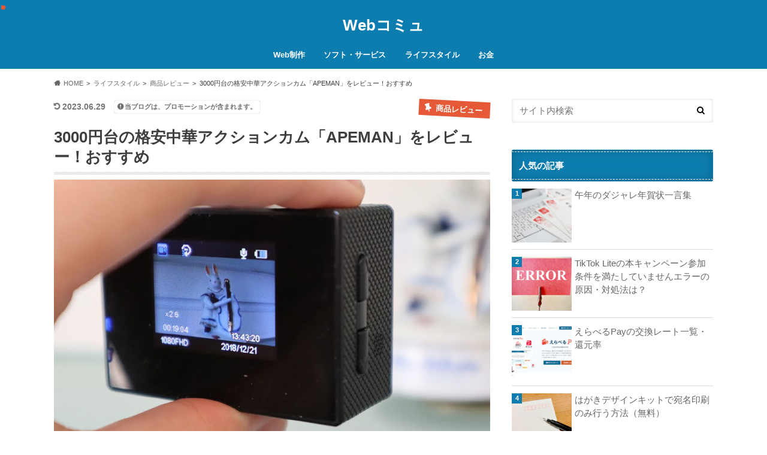

--- FILE ---
content_type: text/html; charset=UTF-8
request_url: https://webcommu.net/apeman-review/
body_size: 22942
content:
<!doctype html>
<!--[if lt IE 7]><html dir="ltr" lang="ja" prefix="og: https://ogp.me/ns#" class="no-js lt-ie9 lt-ie8 lt-ie7"><![endif]-->
<!--[if (IE 7)&!(IEMobile)]><html dir="ltr" lang="ja" prefix="og: https://ogp.me/ns#" class="no-js lt-ie9 lt-ie8"><![endif]-->
<!--[if (IE 8)&!(IEMobile)]><html dir="ltr" lang="ja" prefix="og: https://ogp.me/ns#" class="no-js lt-ie9"><![endif]-->
<!--[if gt IE 8]><!--> <html dir="ltr" lang="ja" prefix="og: https://ogp.me/ns#" class="no-js"><!--<![endif]-->
<head>
<!-- Google tag (gtag.js) -->
<script async src="https://www.googletagmanager.com/gtag/js?id=G-GTNVYQQ7LE"></script>
<script>
  window.dataLayer = window.dataLayer || [];
  function gtag(){dataLayer.push(arguments);}
  gtag('js', new Date());

  gtag('config', 'G-GTNVYQQ7LE');
</script>
<meta charset="utf-8">
<meta http-equiv="X-UA-Compatible" content="IE=edge">

<meta name="HandheldFriendly" content="True">
<meta name="MobileOptimized" content="320">
<meta name="viewport" content="width=device-width, initial-scale=1.0, minimum-scale=1.0, maximum-scale=1.0, user-scalable=no">
<link rel="apple-touch-icon" href="https://webcommu.net/images/favicon-apple-touch.png">
<link rel="icon" href="https://webcommu.net/images/favicon-icon-webcommu2.png">
<link rel="pingback" href="https://webcommu.net/xmlrpc.php">
<!-- GAタグ -->
<script>
  (function(i,s,o,g,r,a,m){i['GoogleAnalyticsObject']=r;i[r]=i[r]||function(){
  (i[r].q=i[r].q||[]).push(arguments)},i[r].l=1*new Date();a=s.createElement(o),
  m=s.getElementsByTagName(o)[0];a.async=1;a.src=g;m.parentNode.insertBefore(a,m)
  })(window,document,'script','//www.google-analytics.com/analytics.js','ga');

  ga('create', 'UA-50869228-1', 'auto');
  ga('send', 'pageview');

</script>
	<style>img:is([sizes="auto" i], [sizes^="auto," i]) { contain-intrinsic-size: 3000px 1500px }</style>
	
		<!-- All in One SEO 4.8.7.2 - aioseo.com -->
		<title>3000円台の格安中華アクションカム「APEMAN」をレビュー！おすすめ</title>
	<meta name="description" content="先日、常夏の楽園”石垣島”に行ってきました。はじめての石垣島で人生でもトップ３に入る大満足の旅行を満喫してきました。今回は、石垣島で「体験ダイビング」「シュノーケリング」「カヤック」の様子を撮影するために購入した”中華アクションカム“が想像以上にコスパが良く「強くおすすめできる！」と感じたので紹介します。" />
	<meta name="robots" content="max-image-preview:large" />
	<meta name="author" content="タクヤ"/>
	<link rel="canonical" href="https://webcommu.net/apeman-review/" />
	<meta name="generator" content="All in One SEO (AIOSEO) 4.8.7.2" />
		<meta property="og:locale" content="ja_JP" />
		<meta property="og:site_name" content="Webコミュ" />
		<meta property="og:type" content="article" />
		<meta property="og:title" content="3000円台の格安中華アクションカム「APEMAN」をレビュー！おすすめ" />
		<meta property="og:description" content="先日、常夏の楽園”石垣島”に行ってきました。はじめての石垣島で人生でもトップ３に入る大満足の旅行を満喫してきました。今回は、石垣島で「体験ダイビング」「シュノーケリング」「カヤック」の様子を撮影するために購入した”中華アクションカム“が想像以上にコスパが良く「強くおすすめできる！」と感じたので紹介します。" />
		<meta property="og:url" content="https://webcommu.net/apeman-review/" />
		<meta property="fb:admins" content="721195821278190" />
		<meta property="og:image" content="https://webcommu.net/images/apeman-review-19.jpg" />
		<meta property="og:image:secure_url" content="https://webcommu.net/images/apeman-review-19.jpg" />
		<meta property="og:image:width" content="728" />
		<meta property="og:image:height" content="450" />
		<meta property="article:published_time" content="2018-12-22T14:11:30+00:00" />
		<meta property="article:modified_time" content="2023-06-29T13:11:32+00:00" />
		<meta name="twitter:card" content="summary" />
		<meta name="twitter:title" content="3000円台の格安中華アクションカム「APEMAN」をレビュー！おすすめ" />
		<meta name="twitter:description" content="先日、常夏の楽園”石垣島”に行ってきました。はじめての石垣島で人生でもトップ３に入る大満足の旅行を満喫してきました。今回は、石垣島で「体験ダイビング」「シュノーケリング」「カヤック」の様子を撮影するために購入した”中華アクションカム“が想像以上にコスパが良く「強くおすすめできる！」と感じたので紹介します。" />
		<meta name="twitter:image" content="https://webcommu.net/images/apeman-review-19.jpg" />
		<script type="application/ld+json" class="aioseo-schema">
			{"@context":"https:\/\/schema.org","@graph":[{"@type":"Article","@id":"https:\/\/webcommu.net\/apeman-review\/#article","name":"3000\u5186\u53f0\u306e\u683c\u5b89\u4e2d\u83ef\u30a2\u30af\u30b7\u30e7\u30f3\u30ab\u30e0\u300cAPEMAN\u300d\u3092\u30ec\u30d3\u30e5\u30fc\uff01\u304a\u3059\u3059\u3081","headline":"3000\u5186\u53f0\u306e\u683c\u5b89\u4e2d\u83ef\u30a2\u30af\u30b7\u30e7\u30f3\u30ab\u30e0\u300cAPEMAN\u300d\u3092\u30ec\u30d3\u30e5\u30fc\uff01\u304a\u3059\u3059\u3081","author":{"@id":"https:\/\/webcommu.net\/author\/web\/#author"},"publisher":{"@id":"https:\/\/webcommu.net\/#person"},"image":{"@type":"ImageObject","url":"https:\/\/webcommu.net\/images\/apeman-review-19.jpg","width":728,"height":450},"datePublished":"2018-12-22T23:11:30+09:00","dateModified":"2023-06-29T22:11:32+09:00","inLanguage":"ja","mainEntityOfPage":{"@id":"https:\/\/webcommu.net\/apeman-review\/#webpage"},"isPartOf":{"@id":"https:\/\/webcommu.net\/apeman-review\/#webpage"},"articleSection":"\u5546\u54c1\u30ec\u30d3\u30e5\u30fc, \u30a2\u30af\u30b7\u30e7\u30f3\u30ab\u30e0"},{"@type":"BreadcrumbList","@id":"https:\/\/webcommu.net\/apeman-review\/#breadcrumblist","itemListElement":[{"@type":"ListItem","@id":"https:\/\/webcommu.net#listItem","position":1,"name":"Home","item":"https:\/\/webcommu.net","nextItem":{"@type":"ListItem","@id":"https:\/\/webcommu.net\/category\/%e3%83%a9%e3%82%a4%e3%83%95%e3%82%b9%e3%82%bf%e3%82%a4%e3%83%ab\/#listItem","name":"\u30e9\u30a4\u30d5\u30b9\u30bf\u30a4\u30eb"}},{"@type":"ListItem","@id":"https:\/\/webcommu.net\/category\/%e3%83%a9%e3%82%a4%e3%83%95%e3%82%b9%e3%82%bf%e3%82%a4%e3%83%ab\/#listItem","position":2,"name":"\u30e9\u30a4\u30d5\u30b9\u30bf\u30a4\u30eb","item":"https:\/\/webcommu.net\/category\/%e3%83%a9%e3%82%a4%e3%83%95%e3%82%b9%e3%82%bf%e3%82%a4%e3%83%ab\/","nextItem":{"@type":"ListItem","@id":"https:\/\/webcommu.net\/category\/%e3%83%a9%e3%82%a4%e3%83%95%e3%82%b9%e3%82%bf%e3%82%a4%e3%83%ab\/%e5%95%86%e5%93%81%e3%83%ac%e3%83%93%e3%83%a5%e3%83%bc\/#listItem","name":"\u5546\u54c1\u30ec\u30d3\u30e5\u30fc"},"previousItem":{"@type":"ListItem","@id":"https:\/\/webcommu.net#listItem","name":"Home"}},{"@type":"ListItem","@id":"https:\/\/webcommu.net\/category\/%e3%83%a9%e3%82%a4%e3%83%95%e3%82%b9%e3%82%bf%e3%82%a4%e3%83%ab\/%e5%95%86%e5%93%81%e3%83%ac%e3%83%93%e3%83%a5%e3%83%bc\/#listItem","position":3,"name":"\u5546\u54c1\u30ec\u30d3\u30e5\u30fc","item":"https:\/\/webcommu.net\/category\/%e3%83%a9%e3%82%a4%e3%83%95%e3%82%b9%e3%82%bf%e3%82%a4%e3%83%ab\/%e5%95%86%e5%93%81%e3%83%ac%e3%83%93%e3%83%a5%e3%83%bc\/","nextItem":{"@type":"ListItem","@id":"https:\/\/webcommu.net\/apeman-review\/#listItem","name":"3000\u5186\u53f0\u306e\u683c\u5b89\u4e2d\u83ef\u30a2\u30af\u30b7\u30e7\u30f3\u30ab\u30e0\u300cAPEMAN\u300d\u3092\u30ec\u30d3\u30e5\u30fc\uff01\u304a\u3059\u3059\u3081"},"previousItem":{"@type":"ListItem","@id":"https:\/\/webcommu.net\/category\/%e3%83%a9%e3%82%a4%e3%83%95%e3%82%b9%e3%82%bf%e3%82%a4%e3%83%ab\/#listItem","name":"\u30e9\u30a4\u30d5\u30b9\u30bf\u30a4\u30eb"}},{"@type":"ListItem","@id":"https:\/\/webcommu.net\/apeman-review\/#listItem","position":4,"name":"3000\u5186\u53f0\u306e\u683c\u5b89\u4e2d\u83ef\u30a2\u30af\u30b7\u30e7\u30f3\u30ab\u30e0\u300cAPEMAN\u300d\u3092\u30ec\u30d3\u30e5\u30fc\uff01\u304a\u3059\u3059\u3081","previousItem":{"@type":"ListItem","@id":"https:\/\/webcommu.net\/category\/%e3%83%a9%e3%82%a4%e3%83%95%e3%82%b9%e3%82%bf%e3%82%a4%e3%83%ab\/%e5%95%86%e5%93%81%e3%83%ac%e3%83%93%e3%83%a5%e3%83%bc\/#listItem","name":"\u5546\u54c1\u30ec\u30d3\u30e5\u30fc"}}]},{"@type":"Person","@id":"https:\/\/webcommu.net\/#person","name":"\u30bf\u30af\u30e4","image":{"@type":"ImageObject","@id":"https:\/\/webcommu.net\/apeman-review\/#personImage","url":"https:\/\/secure.gravatar.com\/avatar\/95ad63854b35b2e6ed281debb2a7f03946950ebab1851a933a459cc3a481a8a8?s=96&d=mm&r=g","width":96,"height":96,"caption":"\u30bf\u30af\u30e4"}},{"@type":"Person","@id":"https:\/\/webcommu.net\/author\/web\/#author","url":"https:\/\/webcommu.net\/author\/web\/","name":"\u30bf\u30af\u30e4","image":{"@type":"ImageObject","@id":"https:\/\/webcommu.net\/apeman-review\/#authorImage","url":"https:\/\/secure.gravatar.com\/avatar\/95ad63854b35b2e6ed281debb2a7f03946950ebab1851a933a459cc3a481a8a8?s=96&d=mm&r=g","width":96,"height":96,"caption":"\u30bf\u30af\u30e4"}},{"@type":"WebPage","@id":"https:\/\/webcommu.net\/apeman-review\/#webpage","url":"https:\/\/webcommu.net\/apeman-review\/","name":"3000\u5186\u53f0\u306e\u683c\u5b89\u4e2d\u83ef\u30a2\u30af\u30b7\u30e7\u30f3\u30ab\u30e0\u300cAPEMAN\u300d\u3092\u30ec\u30d3\u30e5\u30fc\uff01\u304a\u3059\u3059\u3081","description":"\u5148\u65e5\u3001\u5e38\u590f\u306e\u697d\u5712\u201d\u77f3\u57a3\u5cf6\u201d\u306b\u884c\u3063\u3066\u304d\u307e\u3057\u305f\u3002\u306f\u3058\u3081\u3066\u306e\u77f3\u57a3\u5cf6\u3067\u4eba\u751f\u3067\u3082\u30c8\u30c3\u30d7\uff13\u306b\u5165\u308b\u5927\u6e80\u8db3\u306e\u65c5\u884c\u3092\u6e80\u55ab\u3057\u3066\u304d\u307e\u3057\u305f\u3002\u4eca\u56de\u306f\u3001\u77f3\u57a3\u5cf6\u3067\u300c\u4f53\u9a13\u30c0\u30a4\u30d3\u30f3\u30b0\u300d\u300c\u30b7\u30e5\u30ce\u30fc\u30b1\u30ea\u30f3\u30b0\u300d\u300c\u30ab\u30e4\u30c3\u30af\u300d\u306e\u69d8\u5b50\u3092\u64ae\u5f71\u3059\u308b\u305f\u3081\u306b\u8cfc\u5165\u3057\u305f\u201d\u4e2d\u83ef\u30a2\u30af\u30b7\u30e7\u30f3\u30ab\u30e0\u201c\u304c\u60f3\u50cf\u4ee5\u4e0a\u306b\u30b3\u30b9\u30d1\u304c\u826f\u304f\u300c\u5f37\u304f\u304a\u3059\u3059\u3081\u3067\u304d\u308b\uff01\u300d\u3068\u611f\u3058\u305f\u306e\u3067\u7d39\u4ecb\u3057\u307e\u3059\u3002","inLanguage":"ja","isPartOf":{"@id":"https:\/\/webcommu.net\/#website"},"breadcrumb":{"@id":"https:\/\/webcommu.net\/apeman-review\/#breadcrumblist"},"author":{"@id":"https:\/\/webcommu.net\/author\/web\/#author"},"creator":{"@id":"https:\/\/webcommu.net\/author\/web\/#author"},"image":{"@type":"ImageObject","url":"https:\/\/webcommu.net\/images\/apeman-review-19.jpg","@id":"https:\/\/webcommu.net\/apeman-review\/#mainImage","width":728,"height":450},"primaryImageOfPage":{"@id":"https:\/\/webcommu.net\/apeman-review\/#mainImage"},"datePublished":"2018-12-22T23:11:30+09:00","dateModified":"2023-06-29T22:11:32+09:00"},{"@type":"WebSite","@id":"https:\/\/webcommu.net\/#website","url":"https:\/\/webcommu.net\/","name":"Web\u30b3\u30df\u30e5","inLanguage":"ja","publisher":{"@id":"https:\/\/webcommu.net\/#person"}}]}
		</script>
		<!-- All in One SEO -->

<script type="text/javascript" id="wpp-js" src="https://webcommu.net/wp-content/plugins/wordpress-popular-posts/assets/js/wpp.min.js?ver=7.3.3" data-sampling="0" data-sampling-rate="100" data-api-url="https://webcommu.net/wp-json/wordpress-popular-posts" data-post-id="20756" data-token="f4bf339c6e" data-lang="0" data-debug="0"></script>
<style id='rinkerg-gutenberg-rinker-style-inline-css' type='text/css'>
.wp-block-create-block-block{background-color:#21759b;color:#fff;padding:2px}

</style>
<style id='global-styles-inline-css' type='text/css'>
:root{--wp--preset--aspect-ratio--square: 1;--wp--preset--aspect-ratio--4-3: 4/3;--wp--preset--aspect-ratio--3-4: 3/4;--wp--preset--aspect-ratio--3-2: 3/2;--wp--preset--aspect-ratio--2-3: 2/3;--wp--preset--aspect-ratio--16-9: 16/9;--wp--preset--aspect-ratio--9-16: 9/16;--wp--preset--color--black: #000000;--wp--preset--color--cyan-bluish-gray: #abb8c3;--wp--preset--color--white: #ffffff;--wp--preset--color--pale-pink: #f78da7;--wp--preset--color--vivid-red: #cf2e2e;--wp--preset--color--luminous-vivid-orange: #ff6900;--wp--preset--color--luminous-vivid-amber: #fcb900;--wp--preset--color--light-green-cyan: #7bdcb5;--wp--preset--color--vivid-green-cyan: #00d084;--wp--preset--color--pale-cyan-blue: #8ed1fc;--wp--preset--color--vivid-cyan-blue: #0693e3;--wp--preset--color--vivid-purple: #9b51e0;--wp--preset--gradient--vivid-cyan-blue-to-vivid-purple: linear-gradient(135deg,rgba(6,147,227,1) 0%,rgb(155,81,224) 100%);--wp--preset--gradient--light-green-cyan-to-vivid-green-cyan: linear-gradient(135deg,rgb(122,220,180) 0%,rgb(0,208,130) 100%);--wp--preset--gradient--luminous-vivid-amber-to-luminous-vivid-orange: linear-gradient(135deg,rgba(252,185,0,1) 0%,rgba(255,105,0,1) 100%);--wp--preset--gradient--luminous-vivid-orange-to-vivid-red: linear-gradient(135deg,rgba(255,105,0,1) 0%,rgb(207,46,46) 100%);--wp--preset--gradient--very-light-gray-to-cyan-bluish-gray: linear-gradient(135deg,rgb(238,238,238) 0%,rgb(169,184,195) 100%);--wp--preset--gradient--cool-to-warm-spectrum: linear-gradient(135deg,rgb(74,234,220) 0%,rgb(151,120,209) 20%,rgb(207,42,186) 40%,rgb(238,44,130) 60%,rgb(251,105,98) 80%,rgb(254,248,76) 100%);--wp--preset--gradient--blush-light-purple: linear-gradient(135deg,rgb(255,206,236) 0%,rgb(152,150,240) 100%);--wp--preset--gradient--blush-bordeaux: linear-gradient(135deg,rgb(254,205,165) 0%,rgb(254,45,45) 50%,rgb(107,0,62) 100%);--wp--preset--gradient--luminous-dusk: linear-gradient(135deg,rgb(255,203,112) 0%,rgb(199,81,192) 50%,rgb(65,88,208) 100%);--wp--preset--gradient--pale-ocean: linear-gradient(135deg,rgb(255,245,203) 0%,rgb(182,227,212) 50%,rgb(51,167,181) 100%);--wp--preset--gradient--electric-grass: linear-gradient(135deg,rgb(202,248,128) 0%,rgb(113,206,126) 100%);--wp--preset--gradient--midnight: linear-gradient(135deg,rgb(2,3,129) 0%,rgb(40,116,252) 100%);--wp--preset--font-size--small: 13px;--wp--preset--font-size--medium: 20px;--wp--preset--font-size--large: 36px;--wp--preset--font-size--x-large: 42px;--wp--preset--spacing--20: 0.44rem;--wp--preset--spacing--30: 0.67rem;--wp--preset--spacing--40: 1rem;--wp--preset--spacing--50: 1.5rem;--wp--preset--spacing--60: 2.25rem;--wp--preset--spacing--70: 3.38rem;--wp--preset--spacing--80: 5.06rem;--wp--preset--shadow--natural: 6px 6px 9px rgba(0, 0, 0, 0.2);--wp--preset--shadow--deep: 12px 12px 50px rgba(0, 0, 0, 0.4);--wp--preset--shadow--sharp: 6px 6px 0px rgba(0, 0, 0, 0.2);--wp--preset--shadow--outlined: 6px 6px 0px -3px rgba(255, 255, 255, 1), 6px 6px rgba(0, 0, 0, 1);--wp--preset--shadow--crisp: 6px 6px 0px rgba(0, 0, 0, 1);}:where(.is-layout-flex){gap: 0.5em;}:where(.is-layout-grid){gap: 0.5em;}body .is-layout-flex{display: flex;}.is-layout-flex{flex-wrap: wrap;align-items: center;}.is-layout-flex > :is(*, div){margin: 0;}body .is-layout-grid{display: grid;}.is-layout-grid > :is(*, div){margin: 0;}:where(.wp-block-columns.is-layout-flex){gap: 2em;}:where(.wp-block-columns.is-layout-grid){gap: 2em;}:where(.wp-block-post-template.is-layout-flex){gap: 1.25em;}:where(.wp-block-post-template.is-layout-grid){gap: 1.25em;}.has-black-color{color: var(--wp--preset--color--black) !important;}.has-cyan-bluish-gray-color{color: var(--wp--preset--color--cyan-bluish-gray) !important;}.has-white-color{color: var(--wp--preset--color--white) !important;}.has-pale-pink-color{color: var(--wp--preset--color--pale-pink) !important;}.has-vivid-red-color{color: var(--wp--preset--color--vivid-red) !important;}.has-luminous-vivid-orange-color{color: var(--wp--preset--color--luminous-vivid-orange) !important;}.has-luminous-vivid-amber-color{color: var(--wp--preset--color--luminous-vivid-amber) !important;}.has-light-green-cyan-color{color: var(--wp--preset--color--light-green-cyan) !important;}.has-vivid-green-cyan-color{color: var(--wp--preset--color--vivid-green-cyan) !important;}.has-pale-cyan-blue-color{color: var(--wp--preset--color--pale-cyan-blue) !important;}.has-vivid-cyan-blue-color{color: var(--wp--preset--color--vivid-cyan-blue) !important;}.has-vivid-purple-color{color: var(--wp--preset--color--vivid-purple) !important;}.has-black-background-color{background-color: var(--wp--preset--color--black) !important;}.has-cyan-bluish-gray-background-color{background-color: var(--wp--preset--color--cyan-bluish-gray) !important;}.has-white-background-color{background-color: var(--wp--preset--color--white) !important;}.has-pale-pink-background-color{background-color: var(--wp--preset--color--pale-pink) !important;}.has-vivid-red-background-color{background-color: var(--wp--preset--color--vivid-red) !important;}.has-luminous-vivid-orange-background-color{background-color: var(--wp--preset--color--luminous-vivid-orange) !important;}.has-luminous-vivid-amber-background-color{background-color: var(--wp--preset--color--luminous-vivid-amber) !important;}.has-light-green-cyan-background-color{background-color: var(--wp--preset--color--light-green-cyan) !important;}.has-vivid-green-cyan-background-color{background-color: var(--wp--preset--color--vivid-green-cyan) !important;}.has-pale-cyan-blue-background-color{background-color: var(--wp--preset--color--pale-cyan-blue) !important;}.has-vivid-cyan-blue-background-color{background-color: var(--wp--preset--color--vivid-cyan-blue) !important;}.has-vivid-purple-background-color{background-color: var(--wp--preset--color--vivid-purple) !important;}.has-black-border-color{border-color: var(--wp--preset--color--black) !important;}.has-cyan-bluish-gray-border-color{border-color: var(--wp--preset--color--cyan-bluish-gray) !important;}.has-white-border-color{border-color: var(--wp--preset--color--white) !important;}.has-pale-pink-border-color{border-color: var(--wp--preset--color--pale-pink) !important;}.has-vivid-red-border-color{border-color: var(--wp--preset--color--vivid-red) !important;}.has-luminous-vivid-orange-border-color{border-color: var(--wp--preset--color--luminous-vivid-orange) !important;}.has-luminous-vivid-amber-border-color{border-color: var(--wp--preset--color--luminous-vivid-amber) !important;}.has-light-green-cyan-border-color{border-color: var(--wp--preset--color--light-green-cyan) !important;}.has-vivid-green-cyan-border-color{border-color: var(--wp--preset--color--vivid-green-cyan) !important;}.has-pale-cyan-blue-border-color{border-color: var(--wp--preset--color--pale-cyan-blue) !important;}.has-vivid-cyan-blue-border-color{border-color: var(--wp--preset--color--vivid-cyan-blue) !important;}.has-vivid-purple-border-color{border-color: var(--wp--preset--color--vivid-purple) !important;}.has-vivid-cyan-blue-to-vivid-purple-gradient-background{background: var(--wp--preset--gradient--vivid-cyan-blue-to-vivid-purple) !important;}.has-light-green-cyan-to-vivid-green-cyan-gradient-background{background: var(--wp--preset--gradient--light-green-cyan-to-vivid-green-cyan) !important;}.has-luminous-vivid-amber-to-luminous-vivid-orange-gradient-background{background: var(--wp--preset--gradient--luminous-vivid-amber-to-luminous-vivid-orange) !important;}.has-luminous-vivid-orange-to-vivid-red-gradient-background{background: var(--wp--preset--gradient--luminous-vivid-orange-to-vivid-red) !important;}.has-very-light-gray-to-cyan-bluish-gray-gradient-background{background: var(--wp--preset--gradient--very-light-gray-to-cyan-bluish-gray) !important;}.has-cool-to-warm-spectrum-gradient-background{background: var(--wp--preset--gradient--cool-to-warm-spectrum) !important;}.has-blush-light-purple-gradient-background{background: var(--wp--preset--gradient--blush-light-purple) !important;}.has-blush-bordeaux-gradient-background{background: var(--wp--preset--gradient--blush-bordeaux) !important;}.has-luminous-dusk-gradient-background{background: var(--wp--preset--gradient--luminous-dusk) !important;}.has-pale-ocean-gradient-background{background: var(--wp--preset--gradient--pale-ocean) !important;}.has-electric-grass-gradient-background{background: var(--wp--preset--gradient--electric-grass) !important;}.has-midnight-gradient-background{background: var(--wp--preset--gradient--midnight) !important;}.has-small-font-size{font-size: var(--wp--preset--font-size--small) !important;}.has-medium-font-size{font-size: var(--wp--preset--font-size--medium) !important;}.has-large-font-size{font-size: var(--wp--preset--font-size--large) !important;}.has-x-large-font-size{font-size: var(--wp--preset--font-size--x-large) !important;}
:where(.wp-block-post-template.is-layout-flex){gap: 1.25em;}:where(.wp-block-post-template.is-layout-grid){gap: 1.25em;}
:where(.wp-block-columns.is-layout-flex){gap: 2em;}:where(.wp-block-columns.is-layout-grid){gap: 2em;}
:root :where(.wp-block-pullquote){font-size: 1.5em;line-height: 1.6;}
</style>
<link rel='stylesheet' id='style-css' href='https://webcommu.net/wp-content/themes/hummingbird/style.css' type='text/css' media='all' />
<link rel='stylesheet' id='child-style-css' href='https://webcommu.net/wp-content/themes/hummingbird_custom/style.css' type='text/css' media='all' />
<link rel='stylesheet' id='fontawesome-css' href='//maxcdn.bootstrapcdn.com/font-awesome/4.6.0/css/font-awesome.min.css' type='text/css' media='all' />
<script type="text/javascript" src="//ajax.googleapis.com/ajax/libs/jquery/3.7.1/jquery.min.js" id="jquery-js"></script>
<script type="text/javascript" src="https://webcommu.net/wp-content/plugins/yyi-rinker/js/event-tracking.js?v=1.11.1" id="yyi_rinker_event_tracking_script-js"></script>
<link rel='shortlink' href='https://webcommu.net/?p=20756' />
            <style id="wpp-loading-animation-styles">@-webkit-keyframes bgslide{from{background-position-x:0}to{background-position-x:-200%}}@keyframes bgslide{from{background-position-x:0}to{background-position-x:-200%}}.wpp-widget-block-placeholder,.wpp-shortcode-placeholder{margin:0 auto;width:60px;height:3px;background:#dd3737;background:linear-gradient(90deg,#dd3737 0%,#571313 10%,#dd3737 100%);background-size:200% auto;border-radius:3px;-webkit-animation:bgslide 1s infinite linear;animation:bgslide 1s infinite linear}</style>
            <script type="text/javascript" language="javascript">
    var vc_pid = "885992053";
</script><script type="text/javascript" src="//aml.valuecommerce.com/vcdal.js" async></script><style>
.yyi-rinker-images {
    display: flex;
    justify-content: center;
    align-items: center;
    position: relative;

}
div.yyi-rinker-image img.yyi-rinker-main-img.hidden {
    display: none;
}

.yyi-rinker-images-arrow {
    cursor: pointer;
    position: absolute;
    top: 50%;
    display: block;
    margin-top: -11px;
    opacity: 0.6;
    width: 22px;
}

.yyi-rinker-images-arrow-left{
    left: -10px;
}
.yyi-rinker-images-arrow-right{
    right: -10px;
}

.yyi-rinker-images-arrow-left.hidden {
    display: none;
}

.yyi-rinker-images-arrow-right.hidden {
    display: none;
}
div.yyi-rinker-contents.yyi-rinker-design-tate  div.yyi-rinker-box{
    flex-direction: column;
}

div.yyi-rinker-contents.yyi-rinker-design-slim div.yyi-rinker-box .yyi-rinker-links {
    flex-direction: column;
}

div.yyi-rinker-contents.yyi-rinker-design-slim div.yyi-rinker-info {
    width: 100%;
}

div.yyi-rinker-contents.yyi-rinker-design-slim .yyi-rinker-title {
    text-align: center;
}

div.yyi-rinker-contents.yyi-rinker-design-slim .yyi-rinker-links {
    text-align: center;
}
div.yyi-rinker-contents.yyi-rinker-design-slim .yyi-rinker-image {
    margin: auto;
}

div.yyi-rinker-contents.yyi-rinker-design-slim div.yyi-rinker-info ul.yyi-rinker-links li {
	align-self: stretch;
}
div.yyi-rinker-contents.yyi-rinker-design-slim div.yyi-rinker-box div.yyi-rinker-info {
	padding: 0;
}
div.yyi-rinker-contents.yyi-rinker-design-slim div.yyi-rinker-box {
	flex-direction: column;
	padding: 14px 5px 0;
}

.yyi-rinker-design-slim div.yyi-rinker-box div.yyi-rinker-info {
	text-align: center;
}

.yyi-rinker-design-slim div.price-box span.price {
	display: block;
}

div.yyi-rinker-contents.yyi-rinker-design-slim div.yyi-rinker-info div.yyi-rinker-title a{
	font-size:16px;
}

div.yyi-rinker-contents.yyi-rinker-design-slim ul.yyi-rinker-links li.amazonkindlelink:before,  div.yyi-rinker-contents.yyi-rinker-design-slim ul.yyi-rinker-links li.amazonlink:before,  div.yyi-rinker-contents.yyi-rinker-design-slim ul.yyi-rinker-links li.rakutenlink:before, div.yyi-rinker-contents.yyi-rinker-design-slim ul.yyi-rinker-links li.yahoolink:before, div.yyi-rinker-contents.yyi-rinker-design-slim ul.yyi-rinker-links li.mercarilink:before {
	font-size:12px;
}

div.yyi-rinker-contents.yyi-rinker-design-slim ul.yyi-rinker-links li a {
	font-size: 13px;
}
.entry-content ul.yyi-rinker-links li {
	padding: 0;
}

div.yyi-rinker-contents .yyi-rinker-attention.attention_desing_right_ribbon {
    width: 89px;
    height: 91px;
    position: absolute;
    top: -1px;
    right: -1px;
    left: auto;
    overflow: hidden;
}

div.yyi-rinker-contents .yyi-rinker-attention.attention_desing_right_ribbon span {
    display: inline-block;
    width: 146px;
    position: absolute;
    padding: 4px 0;
    left: -13px;
    top: 12px;
    text-align: center;
    font-size: 12px;
    line-height: 24px;
    -webkit-transform: rotate(45deg);
    transform: rotate(45deg);
    box-shadow: 0 1px 3px rgba(0, 0, 0, 0.2);
}

div.yyi-rinker-contents .yyi-rinker-attention.attention_desing_right_ribbon {
    background: none;
}
.yyi-rinker-attention.attention_desing_right_ribbon .yyi-rinker-attention-after,
.yyi-rinker-attention.attention_desing_right_ribbon .yyi-rinker-attention-before{
display:none;
}
div.yyi-rinker-use-right_ribbon div.yyi-rinker-title {
    margin-right: 2rem;
}

				</style><style type="text/css">
body{color: #3E3E3E;}
a{color: #1570ae;}
a:hover{color: #1570ae;}
#main article footer .post-categories li a,#main article footer .tags a{  background: #1570ae;  border:1px solid #1570ae;}
#main article footer .tags a{color:#1570ae; background: none;}
#main article footer .post-categories li a:hover,#main article footer .tags a:hover{ background:#1570ae;  border-color:#1570ae;}
input[type="text"],input[type="password"],input[type="datetime"],input[type="datetime-local"],input[type="date"],input[type="month"],input[type="time"],input[type="week"],input[type="number"],input[type="email"],input[type="url"],input[type="search"],input[type="tel"],input[type="color"],select,textarea,.field { background-color: #FFFFFF;}
/*ヘッダー*/
.header{background: #0d7daf; color: #ffffff;}
#logo a,.nav li a,.nav_btn{color: #ffffff;}
#logo a:hover,.nav li a:hover{color:#FFFF00;}
@media only screen and (min-width: 768px) {
.nav ul {background: #0E0E0E;}
.nav li ul.sub-menu li a{color: #BAB4B0;}
}
/*メインエリア*/
.widgettitle {background: #0d7daf; color:  #ffffff;}
.widget li a:after{color: #0d7daf!important;}
/* 投稿ページ */
.entry-content h2{background: #e45937;}
.entry-content h3{border-color: #e45937;}
.entry-content ul li:before{ background: #e45937;}
.entry-content ol li:before{ background: #e45937;}
/* カテゴリーラベル */
.post-list-card .post-list .eyecatch .cat-name,.top-post-list .post-list .eyecatch .cat-name,.byline .cat-name,.single .authorbox .author-newpost li .cat-name,.related-box li .cat-name,#top_carousel .cat-name{background: #e55937; color:  #ffffff;}
/* CTA */
.cta-inner{ background: #0E0E0E;}
/* ボタンの色 */
.btn-wrap a{background: #1570ae;border: 1px solid #1570ae;}
.btn-wrap a:hover{background: #1570ae;}
.btn-wrap.simple a{border:1px solid #1570ae;color:#1570ae;}
.btn-wrap.simple a:hover{background:#1570ae;}
.readmore a{border:1px solid #1570ae;color:#1570ae;}
.readmore a:hover{background:#1570ae;color:#fff;}
/* サイドバー */
.widget a{text-decoration:none; color:#666666;}
.widget a:hover{color:#999999;}
/*フッター*/
#footer-top{background-color: #0E0E0E; color: #CACACA;}
.footer a,#footer-top a{color: #BAB4B0;}
#footer-top .widgettitle{color: #CACACA;}
.footer {background-color: #0E0E0E;color: #CACACA;}
.footer-links li:before{ color: #0d7daf;}
/* ページネーション */
.pagination a, .pagination span,.page-links a{border-color: #1570ae; color: #1570ae;}
.pagination .current,.pagination .current:hover,.page-links ul > li > span{background-color: #1570ae; border-color: #1570ae;}
.pagination a:hover, .pagination a:focus,.page-links a:hover, .page-links a:focus{background-color: #1570ae; color: #fff;}
/* OTHER */
ul.wpp-list li a:before{background: #0d7daf;color: #ffffff;}
.blue-btn, .comment-reply-link, #submit { background-color: #1570ae; }
.blue-btn:hover, .comment-reply-link:hover, #submit:hover, .blue-btn:focus, .comment-reply-link:focus, #submit:focus {background-color: #1570ae; }
</style>
<style type="text/css" id="custom-background-css">
body.custom-background { background-color: #ffffff; }
</style>
	</head>
<body class="wp-singular post-template-default single single-post postid-20756 single-format-standard custom-background wp-theme-hummingbird wp-child-theme-hummingbird_custom">
<div id="container">
<header class="header headercenter" role="banner">
<div id="inner-header" class="wrap cf">
<p class="site_description"></p><div id="logo" class="gf">
<p class="h1 text"><a href="https://webcommu.net">Webコミュ</a></p>
</div>
<nav id="g_nav" role="navigation">

<ul id="menu-%e3%83%98%e3%83%83%e3%83%80%e3%83%bc" class="nav top-nav cf"><li id="menu-item-15479" class="menu-item menu-item-type-taxonomy menu-item-object-category menu-item-has-children menu-item-15479"><a href="https://webcommu.net/category/web%e5%88%b6%e4%bd%9c/">Web制作<span class="gf"></span></a>
<ul class="sub-menu">
	<li id="menu-item-15481" class="menu-item menu-item-type-taxonomy menu-item-object-category menu-item-15481"><a href="https://webcommu.net/category/web%e5%88%b6%e4%bd%9c/seo%e5%af%be%e7%ad%96/">SEO対策<span class="gf"></span></a></li>
	<li id="menu-item-15480" class="menu-item menu-item-type-taxonomy menu-item-object-category menu-item-15480"><a href="https://webcommu.net/category/web%e5%88%b6%e4%bd%9c/wordpress/">WordPress<span class="gf"></span></a></li>
	<li id="menu-item-15491" class="menu-item menu-item-type-taxonomy menu-item-object-category menu-item-15491"><a href="https://webcommu.net/category/web%e5%88%b6%e4%bd%9c/%e3%83%ac%e3%83%b3%e3%82%bf%e3%83%ab%e3%82%b5%e3%83%bc%e3%83%90%e3%83%bc/">レンタルサーバー<span class="gf"></span></a></li>
</ul>
</li>
<li id="menu-item-15477" class="menu-item menu-item-type-taxonomy menu-item-object-category menu-item-has-children menu-item-15477"><a href="https://webcommu.net/category/%e3%82%bd%e3%83%95%e3%83%88%e3%83%bb%e3%83%84%e3%83%bc%e3%83%ab/">ソフト・サービス<span class="gf"></span></a>
<ul class="sub-menu">
	<li id="menu-item-42353" class="menu-item menu-item-type-taxonomy menu-item-object-category menu-item-42353"><a href="https://webcommu.net/category/%e3%82%bd%e3%83%95%e3%83%88%e3%83%bb%e3%83%84%e3%83%bc%e3%83%ab/vpn/">VPN<span class="gf"></span></a></li>
</ul>
</li>
<li id="menu-item-15476" class="menu-item menu-item-type-taxonomy menu-item-object-category current-post-ancestor menu-item-has-children menu-item-15476"><a href="https://webcommu.net/category/%e3%83%a9%e3%82%a4%e3%83%95%e3%82%b9%e3%82%bf%e3%82%a4%e3%83%ab/">ライフスタイル<span class="gf"></span></a>
<ul class="sub-menu">
	<li id="menu-item-15489" class="menu-item menu-item-type-taxonomy menu-item-object-category current-post-ancestor current-menu-parent current-post-parent menu-item-15489"><a href="https://webcommu.net/category/%e3%83%a9%e3%82%a4%e3%83%95%e3%82%b9%e3%82%bf%e3%82%a4%e3%83%ab/%e5%95%86%e5%93%81%e3%83%ac%e3%83%93%e3%83%a5%e3%83%bc/">商品レビュー<span class="gf"></span></a></li>
	<li id="menu-item-16801" class="menu-item menu-item-type-taxonomy menu-item-object-category menu-item-16801"><a href="https://webcommu.net/category/%e3%83%a9%e3%82%a4%e3%83%95%e3%82%b9%e3%82%bf%e3%82%a4%e3%83%ab/%e5%8b%95%e7%94%bb/">動画<span class="gf"></span></a></li>
</ul>
</li>
<li id="menu-item-20319" class="menu-item menu-item-type-taxonomy menu-item-object-category menu-item-has-children menu-item-20319"><a href="https://webcommu.net/category/money/">お金<span class="gf"></span></a>
<ul class="sub-menu">
	<li id="menu-item-24139" class="menu-item menu-item-type-taxonomy menu-item-object-category menu-item-24139"><a href="https://webcommu.net/category/money/smartphone-payment/">スマホ決済<span class="gf"></span></a></li>
	<li id="menu-item-29056" class="menu-item menu-item-type-taxonomy menu-item-object-category menu-item-29056"><a href="https://webcommu.net/category/money/%e3%83%a2%e3%83%90%e3%82%a4%e3%83%ab%e6%b1%ba%e6%b8%88/">モバイル決済<span class="gf"></span></a></li>
</ul>
</li>
</ul></nav>
<button id="drawerBtn" class="nav_btn">≡</button>
<script type="text/javascript">
jQuery(function( $ ){
var menu = $('#g_nav'),
    menuBtn = $('#drawerBtn'),
    body = $(document.body),     
    menuWidth = menu.outerWidth();                
     
    menuBtn.on('click', function(){
    body.toggleClass('open');
        if(body.hasClass('open')){
            body.animate({'left' : menuWidth }, 300);            
            menu.animate({'left' : 0 }, 300);                    
        } else {
            menu.animate({'left' : -menuWidth }, 300);
            body.animate({'left' : 0 }, 300);            
        }             
    });
});    
</script>
</div>
</header>
<div id="breadcrumb" class="breadcrumb inner wrap cf"><ul itemscope itemtype="http://schema.org/BreadcrumbList"><li itemprop="itemListElement" itemscope itemtype="http://schema.org/ListItem" class="bc_homelink"><a itemprop="item" href="https://webcommu.net/"><span itemprop="name">HOME</span></a><meta itemprop="position" content="1" /></li><li itemprop="itemListElement" itemscope itemtype="http://schema.org/ListItem"><a itemprop="item" href="https://webcommu.net/category/%e3%83%a9%e3%82%a4%e3%83%95%e3%82%b9%e3%82%bf%e3%82%a4%e3%83%ab/"><span itemprop="name">ライフスタイル</span></a><meta itemprop="position" content="2" /></li><li itemprop="itemListElement" itemscope itemtype="http://schema.org/ListItem"><a itemprop="item" href="https://webcommu.net/category/%e3%83%a9%e3%82%a4%e3%83%95%e3%82%b9%e3%82%bf%e3%82%a4%e3%83%ab/%e5%95%86%e5%93%81%e3%83%ac%e3%83%93%e3%83%a5%e3%83%bc/"><span itemprop="name">商品レビュー</span></a><meta itemprop="position" content="3" /></li><li itemprop="itemListElement" itemscope itemtype="http://schema.org/ListItem" class="bc_posttitle"><span itemprop="name">3000円台の格安中華アクションカム「APEMAN」をレビュー！おすすめ</span><meta itemprop="position" content="4" /></li></ul></div>
<div id="content">
<div id="inner-content" class="wrap cf">

<main id="main" class="m-all t-all d-5of7 cf" role="main">
<article id="post-20756" class="cf post-20756 post type-post status-publish format-standard has-post-thumbnail hentry category-105 tag-138" role="article">
<header class="article-header entry-header animated fadeInDown">
<p class="byline entry-meta vcard cf">
<time class="date gf entry-date undo updated" datetime="2023-06-29">2023.06.29</time>

<span class="cat-name cat-id-105">商品レビュー</span><span class="writer" style="display: none;"><span class="name author"><span class="fn">タクヤ</span></span></span>
<span data-nosnippet class="pr-notation is-style-simple">当ブログは、プロモーションが含まれます。</span></p>
<h1 class="entry-title single-title" itemprop="headline" rel="bookmark">3000円台の格安中華アクションカム「APEMAN」をレビュー！おすすめ</h1>
<figure class="eyecatch animated fadeInUp">
<img width="728" height="450" src="https://webcommu.net/images/apeman-review-19-728x450.jpg" class="attachment-single-thum size-single-thum wp-post-image" alt="" decoding="async" fetchpriority="high" /></figure>
</header>

<section class="entry-content cf">



<p>先日、常夏の楽園&#8221;石垣島&#8221;に行ってきました。</p>
<p>はじめての石垣島で人生でもトップ３に入る大満足の旅行を満喫してきました。</p>
<p>今回は、石垣島で</p>
<ul>
<li>体験ダイビング</li>
<li>シュノーケリング</li>
<li>カヤック</li>
</ul>
<p>の様子を撮影するために購入した&#8221;<span style="font-weight: bold; color: #ff0000;">中華アクションカム</span>&#8220;が想像以上にコスパが良く「強くおすすめできる！」と感じたので紹介します。</p>
<p>こちらが中華アクションカム「APEMAN A66」で撮影した動画です。（撮影場所は石垣島の黒島・仲本海岸です。）</p>
<p>どうですか？3,000円台とは思えないクオリティではありませんか？</p>
<p><div class="youtube-container"><iframe src="https://www.youtube.com/embed/1GuiEBuSNt0" width="560" height="315" frameborder="0" allowfullscreen="allowfullscreen"></iframe></div></p>
<p>※実際には2018年10月に撮影しています。（日付は設定から非表示にできます。）</p>
<div id="rinkerid45289" class="yyi-rinker-contents  yyi-rinker-postid-45289 yyi-rinker-img-m yyi-rinker-catid-105 ">
	<div class="yyi-rinker-box">
		<div class="yyi-rinker-image">
							<a href="https://www.amazon.co.jp/dp/B0BLBD88S7?tag=webcommu01-22&#038;linkCode=ogi&#038;th=1&#038;psc=1" rel="nofollow" class="yyi-rinker-tracking"  data-click-tracking="amazon_img 45289 AKASO EK7000 アクションカメラ 4K 2000万画素 水中カメラ WiFi搭載 外部マイク対応 30M防水 HDMI出力 170度広角レンズ リモコン付き 1050mAhバッテリー2個付き アクションカム ウェアラブルカメラ 豊富なアクセサリー バイク/自転車に取り付け可能" data-vars-click-id="amazon_img 45289 AKASO EK7000 アクションカメラ 4K 2000万画素 水中カメラ WiFi搭載 外部マイク対応 30M防水 HDMI出力 170度広角レンズ リモコン付き 1050mAhバッテリー2個付き アクションカム ウェアラブルカメラ 豊富なアクセサリー バイク/自転車に取り付け可能"><img decoding="async" src="https://m.media-amazon.com/images/I/5141KZ8so8L._SL160_.jpg"  width="160" height="160" class="yyi-rinker-main-img" style="border: none;" loading="lazy"></a>					</div>
		<div class="yyi-rinker-info">
			<div class="yyi-rinker-title">
									<a href="https://www.amazon.co.jp/dp/B0BLBD88S7?tag=webcommu01-22&#038;linkCode=ogi&#038;th=1&#038;psc=1" rel="nofollow" class="yyi-rinker-tracking" data-click-tracking="amazon_title 45289 AKASO EK7000 アクションカメラ 4K 2000万画素 水中カメラ WiFi搭載 外部マイク対応 30M防水 HDMI出力 170度広角レンズ リモコン付き 1050mAhバッテリー2個付き アクションカム ウェアラブルカメラ 豊富なアクセサリー バイク/自転車に取り付け可能" data-vars-amp-click-id="amazon_title 45289 AKASO EK7000 アクションカメラ 4K 2000万画素 水中カメラ WiFi搭載 外部マイク対応 30M防水 HDMI出力 170度広角レンズ リモコン付き 1050mAhバッテリー2個付き アクションカム ウェアラブルカメラ 豊富なアクセサリー バイク/自転車に取り付け可能" >AKASO EK7000 アクションカメラ 4K 2000万画素 水中カメラ WiFi搭載 外部マイク対応 30M防水 HDMI出力 170度広角レンズ リモコン付き 1050mAhバッテリー2個付き アクションカム ウェアラブルカメラ 豊富なアクセサリー バイク/自転車に取り付け可能</a>							</div>
			<div class="yyi-rinker-detail">
							<div class="credit-box">created by&nbsp;<a href="https://oyakosodate.com/rinker/" rel="nofollow noopener" target="_blank" >Rinker</a></div>
										<div class="brand">AKASO</div>
							<div class="price-box">
							</div>
						</div>
						<ul class="yyi-rinker-links">
																                    <li class="amazonlink">
						<a href="https://www.amazon.co.jp/gp/search?ie=UTF8&amp;keywords=AKASO+EK7000+%E3%82%A2%E3%82%AF%E3%82%B7%E3%83%A7%E3%83%B3%E3%82%AB%E3%83%A1%E3%83%A9+4K+2000%E4%B8%87%E7%94%BB%E7%B4%A0+%E6%B0%B4%E4%B8%AD%E3%82%AB%E3%83%A1%E3%83%A9+WiFi%E6%90%AD%E8%BC%89+%E5%A4%96%E9%83%A8%E3%83%9E%E3%82%A4%E3%82%AF%E5%AF%BE%E5%BF%9C+30M%E9%98%B2%E6%B0%B4+HDMI%E5%87%BA%E5%8A%9B+170%E5%BA%A6%E5%BA%83%E8%A7%92%E3%83%AC%E3%83%B3%E3%82%BA+%E3%83%AA%E3%83%A2%E3%82%B3%E3%83%B3%E4%BB%98%E3%81%8D+1050mAh%E3%83%90%E3%83%83%E3%83%86%E3%83%AA%E3%83%BC2%E5%80%8B%E4%BB%98%E3%81%8D+%E3%82%A2%E3%82%AF%E3%82%B7%E3%83%A7%E3%83%B3%E3%82%AB%E3%83%A0+%E3%82%A6%E3%82%A7%E3%82%A2%E3%83%A9%E3%83%96%E3%83%AB%E3%82%AB%E3%83%A1%E3%83%A9+%E8%B1%8A%E5%AF%8C%E3%81%AA%E3%82%A2%E3%82%AF%E3%82%BB%E3%82%B5%E3%83%AA%E3%83%BC+%E3%83%90%E3%82%A4%E3%82%AF%2F%E8%87%AA%E8%BB%A2%E8%BB%8A%E3%81%AB%E5%8F%96%E3%82%8A%E4%BB%98%E3%81%91%E5%8F%AF%E8%83%BD&amp;tag=webcommu01-22&amp;index=blended&amp;linkCode=ure&amp;creative=6339" rel="nofollow" class="yyi-rinker-link yyi-rinker-tracking"  data-click-tracking="amazon 45289 AKASO EK7000 アクションカメラ 4K 2000万画素 水中カメラ WiFi搭載 外部マイク対応 30M防水 HDMI出力 170度広角レンズ リモコン付き 1050mAhバッテリー2個付き アクションカム ウェアラブルカメラ 豊富なアクセサリー バイク/自転車に取り付け可能"  data-vars-amp-click-id="amazon 45289 AKASO EK7000 アクションカメラ 4K 2000万画素 水中カメラ WiFi搭載 外部マイク対応 30M防水 HDMI出力 170度広角レンズ リモコン付き 1050mAhバッテリー2個付き アクションカム ウェアラブルカメラ 豊富なアクセサリー バイク/自転車に取り付け可能">Amazon</a>					</li>
													<li class="rakutenlink">
						<a href="https://hb.afl.rakuten.co.jp/hgc/153cf080.c6d547a4.153cf081.881b04bf/Rinker_o_20230629221121?pc=https%3A%2F%2Fsearch.rakuten.co.jp%2Fsearch%2Fmall%2FAKASO%2BEK7000%2B%25E3%2582%25A2%25E3%2582%25AF%25E3%2582%25B7%25E3%2583%25A7%25E3%2583%25B3%25E3%2582%25AB%25E3%2583%25A1%25E3%2583%25A9%2B4K%2B2000%25E4%25B8%2587%25E7%2594%25BB%25E7%25B4%25A0%2B%25E6%25B0%25B4%25E4%25B8%25AD%25E3%2582%25AB%25E3%2583%25A1%25E3%2583%25A9%2BWiFi%25E6%2590%25AD%25E8%25BC%2589%2B%25E5%25A4%2596%25E9%2583%25A8%25E3%2583%259E%25E3%2582%25A4%25E3%2582%25AF%25E5%25AF%25BE%25E5%25BF%259C%2B30M%25E9%2598%25B2%25E6%25B0%25B4%2BHDMI%25E5%2587%25BA%25E5%258A%259B%2B170%25E5%25BA%25A6%25E5%25BA%2583%25E8%25A7%2592%25E3%2583%25AC%25E3%2583%25B3%25E3%2582%25BA%2B%25E3%2583%25AA%25E3%2583%25A2%25E3%2582%25B3%25E3%2583%25B3%25E4%25BB%2598%25E3%2581%258D%2B1050mAh%25E3%2583%2590%25E3%2583%2583%25E3%2583%2586%25E3%2583%25AA%25E3%2583%25BC2%25E5%2580%258B%25E4%25BB%2598%25E3%2581%258D%2B%25E3%2582%25A2%25E3%2582%25AF%25E3%2582%25B7%25E3%2583%25A7%25E3%2583%25B3%25E3%2582%25AB%25E3%2583%25A0%2B%25E3%2582%25A6%25E3%2582%25A7%25E3%2582%25A2%25E3%2583%25A9%25E3%2583%2596%25E3%2583%25AB%25E3%2582%25AB%25E3%2583%25A1%25E3%2583%25A9%2B%25E8%25B1%258A%25E5%25AF%258C%25E3%2581%25AA%25E3%2582%25A2%25E3%2582%25AF%25E3%2582%25BB%25E3%2582%25B5%25E3%2583%25AA%25E3%2583%25BC%2B%25E3%2583%2590%25E3%2582%25A4%25E3%2582%25AF%252F%25E8%2587%25AA%25E8%25BB%25A2%25E8%25BB%258A%25E3%2581%25AB%25E5%258F%2596%25E3%2582%258A%25E4%25BB%2598%25E3%2581%2591%25E5%258F%25AF%25E8%2583%25BD%2F%3Ff%3D1%26grp%3Dproduct&amp;m=https%3A%2F%2Fsearch.rakuten.co.jp%2Fsearch%2Fmall%2FAKASO%2BEK7000%2B%25E3%2582%25A2%25E3%2582%25AF%25E3%2582%25B7%25E3%2583%25A7%25E3%2583%25B3%25E3%2582%25AB%25E3%2583%25A1%25E3%2583%25A9%2B4K%2B2000%25E4%25B8%2587%25E7%2594%25BB%25E7%25B4%25A0%2B%25E6%25B0%25B4%25E4%25B8%25AD%25E3%2582%25AB%25E3%2583%25A1%25E3%2583%25A9%2BWiFi%25E6%2590%25AD%25E8%25BC%2589%2B%25E5%25A4%2596%25E9%2583%25A8%25E3%2583%259E%25E3%2582%25A4%25E3%2582%25AF%25E5%25AF%25BE%25E5%25BF%259C%2B30M%25E9%2598%25B2%25E6%25B0%25B4%2BHDMI%25E5%2587%25BA%25E5%258A%259B%2B170%25E5%25BA%25A6%25E5%25BA%2583%25E8%25A7%2592%25E3%2583%25AC%25E3%2583%25B3%25E3%2582%25BA%2B%25E3%2583%25AA%25E3%2583%25A2%25E3%2582%25B3%25E3%2583%25B3%25E4%25BB%2598%25E3%2581%258D%2B1050mAh%25E3%2583%2590%25E3%2583%2583%25E3%2583%2586%25E3%2583%25AA%25E3%2583%25BC2%25E5%2580%258B%25E4%25BB%2598%25E3%2581%258D%2B%25E3%2582%25A2%25E3%2582%25AF%25E3%2582%25B7%25E3%2583%25A7%25E3%2583%25B3%25E3%2582%25AB%25E3%2583%25A0%2B%25E3%2582%25A6%25E3%2582%25A7%25E3%2582%25A2%25E3%2583%25A9%25E3%2583%2596%25E3%2583%25AB%25E3%2582%25AB%25E3%2583%25A1%25E3%2583%25A9%2B%25E8%25B1%258A%25E5%25AF%258C%25E3%2581%25AA%25E3%2582%25A2%25E3%2582%25AF%25E3%2582%25BB%25E3%2582%25B5%25E3%2583%25AA%25E3%2583%25BC%2B%25E3%2583%2590%25E3%2582%25A4%25E3%2582%25AF%252F%25E8%2587%25AA%25E8%25BB%25A2%25E8%25BB%258A%25E3%2581%25AB%25E5%258F%2596%25E3%2582%258A%25E4%25BB%2598%25E3%2581%2591%25E5%258F%25AF%25E8%2583%25BD%2F%3Ff%3D1%26grp%3Dproduct" rel="nofollow" class="yyi-rinker-link yyi-rinker-tracking"  data-click-tracking="rakuten 45289 AKASO EK7000 アクションカメラ 4K 2000万画素 水中カメラ WiFi搭載 外部マイク対応 30M防水 HDMI出力 170度広角レンズ リモコン付き 1050mAhバッテリー2個付き アクションカム ウェアラブルカメラ 豊富なアクセサリー バイク/自転車に取り付け可能"  data-vars-amp-click-id="rakuten 45289 AKASO EK7000 アクションカメラ 4K 2000万画素 水中カメラ WiFi搭載 外部マイク対応 30M防水 HDMI出力 170度広角レンズ リモコン付き 1050mAhバッテリー2個付き アクションカム ウェアラブルカメラ 豊富なアクセサリー バイク/自転車に取り付け可能">楽天市場</a>					</li>
													<li class="yahoolink">
						<a href="https://ck.jp.ap.valuecommerce.com/servlet/referral?sid=3233437&amp;pid=885004528&amp;vc_url=https%3A%2F%2Fshopping.yahoo.co.jp%2Fsearch%3Fp%3DAKASO%2BEK7000%2B%25E3%2582%25A2%25E3%2582%25AF%25E3%2582%25B7%25E3%2583%25A7%25E3%2583%25B3%25E3%2582%25AB%25E3%2583%25A1%25E3%2583%25A9%2B4K%2B2000%25E4%25B8%2587%25E7%2594%25BB%25E7%25B4%25A0%2B%25E6%25B0%25B4%25E4%25B8%25AD%25E3%2582%25AB%25E3%2583%25A1%25E3%2583%25A9%2BWiFi%25E6%2590%25AD%25E8%25BC%2589%2B%25E5%25A4%2596%25E9%2583%25A8%25E3%2583%259E%25E3%2582%25A4%25E3%2582%25AF%25E5%25AF%25BE%25E5%25BF%259C%2B30M%25E9%2598%25B2%25E6%25B0%25B4%2BHDMI%25E5%2587%25BA%25E5%258A%259B%2B170%25E5%25BA%25A6%25E5%25BA%2583%25E8%25A7%2592%25E3%2583%25AC%25E3%2583%25B3%25E3%2582%25BA%2B%25E3%2583%25AA%25E3%2583%25A2%25E3%2582%25B3%25E3%2583%25B3%25E4%25BB%2598%25E3%2581%258D%2B1050mAh%25E3%2583%2590%25E3%2583%2583%25E3%2583%2586%25E3%2583%25AA%25E3%2583%25BC2%25E5%2580%258B%25E4%25BB%2598%25E3%2581%258D%2B%25E3%2582%25A2%25E3%2582%25AF%25E3%2582%25B7%25E3%2583%25A7%25E3%2583%25B3%25E3%2582%25AB%25E3%2583%25A0%2B%25E3%2582%25A6%25E3%2582%25A7%25E3%2582%25A2%25E3%2583%25A9%25E3%2583%2596%25E3%2583%25AB%25E3%2582%25AB%25E3%2583%25A1%25E3%2583%25A9%2B%25E8%25B1%258A%25E5%25AF%258C%25E3%2581%25AA%25E3%2582%25A2%25E3%2582%25AF%25E3%2582%25BB%25E3%2582%25B5%25E3%2583%25AA%25E3%2583%25BC%2B%25E3%2583%2590%25E3%2582%25A4%25E3%2582%25AF%252F%25E8%2587%25AA%25E8%25BB%25A2%25E8%25BB%258A%25E3%2581%25AB%25E5%258F%2596%25E3%2582%258A%25E4%25BB%2598%25E3%2581%2591%25E5%258F%25AF%25E8%2583%25BD" rel="nofollow" class="yyi-rinker-link yyi-rinker-tracking"  data-click-tracking="yahoo 45289 AKASO EK7000 アクションカメラ 4K 2000万画素 水中カメラ WiFi搭載 外部マイク対応 30M防水 HDMI出力 170度広角レンズ リモコン付き 1050mAhバッテリー2個付き アクションカム ウェアラブルカメラ 豊富なアクセサリー バイク/自転車に取り付け可能"  data-vars-amp-click-id="yahoo 45289 AKASO EK7000 アクションカメラ 4K 2000万画素 水中カメラ WiFi搭載 外部マイク対応 30M防水 HDMI出力 170度広角レンズ リモコン付き 1050mAhバッテリー2個付き アクションカム ウェアラブルカメラ 豊富なアクセサリー バイク/自転車に取り付け可能">Yahooショッピング</a><img decoding="async" src="https://ad.jp.ap.valuecommerce.com/servlet/gifbanner?sid=3233437&pid=885004528" height="1" width="1" border="0">					</li>
				                											</ul>
					</div>
	</div>
</div>

<div id="text-39" class="widget-in-article-pc widget_text">			<div class="textwidget"><div class="aicp"><!-- Don't forget to add this div with aicp class -->
<div style="text-align:center;margin:3em auto 2em;">
<p class="mt40 ad-link">スポンサーリンク</p>
<style>
.responsivead { width: 300px; height: 250px; }
@media(min-width: 470px) { .responsivead { width: 336px; height: 280px; } }
@media(min-width: 730px) { .responsivead { width: 336px; height: 280px; } }
</style>
<script async src="https://pagead2.googlesyndication.com/pagead/js/adsbygoogle.js"></script>
<!-- webcommu.net １つ目の見出し上部 レスポンシブ -->
<ins class="adsbygoogle responsivead"
     style="display:inline-block"
     data-ad-client="ca-pub-2433069611860088"
     data-ad-slot="5153085721"
     data-full-width-responsive="true"></ins>
<script>
     (adsbygoogle = window.adsbygoogle || []).push({});
</script>
</div>
        </div><!-- end of the aicp div -->
</div>
		</div><div id="toc_container" class="no_bullets"><p class="toc_title">目次</p><ul class="toc_list"><li><a href="#APEMAN_A66"><span class="toc_number toc_depth_1">1</span> 中華アクションカム「APEMAN A66」を購入した理由</a></li><li><a href="#APEMAN_A66-2"><span class="toc_number toc_depth_1">2</span> 中華アクションカム「APEMAN A66」が届いた！</a><ul><li><a href="#i"><span class="toc_number toc_depth_2">2.1</span> 本体</a></li><li><a href="#i-2"><span class="toc_number toc_depth_2">2.2</span> 防水ケース</a></li><li><a href="#i-3"><span class="toc_number toc_depth_2">2.3</span> 操作方法</a></li><li><a href="#i-4"><span class="toc_number toc_depth_2">2.4</span> 自撮り棒</a></li></ul></li><li><a href="#APEMAN_A66-3"><span class="toc_number toc_depth_1">3</span> 中華アクションカム「APEMAN A66」のレビュー</a></li><li><a href="#i-5"><span class="toc_number toc_depth_1">4</span> 最後に</a></li></ul></div>
<h2><span id="APEMAN_A66">中華アクションカム「APEMAN A66」を購入した理由</span></h2>
<img loading="lazy" decoding="async" class="aligncenter size-full wp-image-20804" src="https://webcommu.net/images/apeman-review-20.jpg" alt="" width="500" height="500" srcset="https://webcommu.net/images/apeman-review-20.jpg 500w, https://webcommu.net/images/apeman-review-20-150x150.jpg 150w" sizes="auto, (max-width: 500px) 100vw, 500px" />
<p>今回、格安中華アクションカム「APEMAN A66」を購入した理由は、予想外のトラブルからです。</p>
<p>実は、石垣島旅行直前にアクションカムで最もメジャーな「GoPro HERO6」を購入したのですが、まさかの初期不良（電源がつかない）により修理に出すことになりました。</p>
<p>２週間程度要すると言われたので、しぶしぶ他のアクションカムを探すことに。</p>
<p>Amazonで色々探した結果見つけたのが、今回紹介する中華アクションカム「APEMAN A66」です。</p>
<p>決めては、圧倒的に安い価格です。</p>
<p>GoPro HERO6と比べて、<span style="font-weight: bold; color: #ff0000;">価格が10分の１</span>で、しかも水深30mまで耐えられる&#8221;<span style="font-weight: bold; color: #ff0000;">防水ケース</span>&#8220;も付いてきます。</p>
<p>「これ大丈夫かな？」</p>
<p>というレベルの安さですが、Amazonレビューの評価もよく、翌日到着するということもあり、購入することになりました。</p>
<p>結果としては、大満足で「この価格でこのクオリティを実現できるのか」と感動さえ覚えました。</p>
<p>「アクションカムがほしいけど、GoProは高い・・・」という方に強くおすすめしたい商品です。</p>
<table>
<tbody>
<tr>
<th>画質</th>
<td>動画：フルHD1080P・170度広角<br />
写真：12M 4032×3024</td>
</tr>
<tr>
<th>録画時間</th>
<td>120分（1080p＠30fps）</td>
</tr>
<tr>
<th>充電時間</th>
<td>約３時間（USB充電）</td>
</tr>
<tr>
<th>重量</th>
<td>58g（バッテリー含む）</td>
</tr>
<tr>
<th>メモリーカード</th>
<td>microSDカード（Class10以上、4～32GB）</td>
</tr>
</tbody>
</table>
<h2><span id="APEMAN_A66-2">中華アクションカム「APEMAN A66」が届いた！</span></h2>
<p>格安の割には、高級感が漂ってきます。</p>
<img loading="lazy" decoding="async" class="aligncenter size-full wp-image-20765" src="https://webcommu.net/images/apeman-review.jpg" alt="" width="728" height="546" />
<p>こちらが付属品一覧です。</p>
<p>シュノーケリングやダイビングで使用できる防水ケースの他、自転車・マウンテンバイク、三脚・自撮り棒、ヘルメットなどに取り付けられる部品・パーツが全て入っています。（これだけ付いて3,000円台は安すぎる！）</p>
<img loading="lazy" decoding="async" class="aligncenter size-full wp-image-20766" src="https://webcommu.net/images/apeman-review-1.jpg" alt="" width="728" height="546" />
<h3><span id="i">本体</span></h3>
<p>こちらが中華アクションカム「APEMAN A66」の本体です。</p>
<img loading="lazy" decoding="async" class="aligncenter size-full wp-image-20771" src="https://webcommu.net/images/apeman-review-3.jpg" alt="" width="728" height="450" />
<p>手に持ってみるとめちゃくちゃ軽いです！</p>
<p>重量はバッテリー含めて&#8221;58g&#8221;となっており、GoPro HERO7 Black（116g）の半分の重さとなっています。</p>
<p>もっと分かりやすく言うと、&#8221;卵１個&#8221;とほぼ同じくらいの重さです。</p>
<img loading="lazy" decoding="async" class="aligncenter size-full wp-image-20772" src="https://webcommu.net/images/apeman-review-4.jpg" alt="" width="728" height="450" />
<p>写真や動画を保存するためには、microSDカードを本体側面から置くまで「カチッ」差し込みます。</p>
<img loading="lazy" decoding="async" class="aligncenter size-full wp-image-20775" src="https://webcommu.net/images/apeman-review-5.jpg" alt="" width="728" height="450" />
<p>microSDカードは別途購入する必要があります。対応形式は、容量4～32GB、Class10以上となります。</p>
<div id="rinkerid31613" class="yyi-rinker-contents  yyi-rinker-postid-31613 yyi-rinker-img-m yyi-rinker-catid-105 ">
	<div class="yyi-rinker-box">
		<div class="yyi-rinker-image">
							<a href="https://www.amazon.co.jp/dp/B06XSV23T1?tag=webcommu01-22&#038;linkCode=ogi&#038;th=1&#038;psc=1" rel="nofollow" class="yyi-rinker-tracking"  data-click-tracking="amazon_img 31613 Samsung EVO Plus 32GB microSDHC UHS-I U1 95MB/s Full HD Nintendo Switch動作確認済 MB-MC32GA/ECO 国内正規保証品" data-vars-click-id="amazon_img 31613 Samsung EVO Plus 32GB microSDHC UHS-I U1 95MB/s Full HD Nintendo Switch動作確認済 MB-MC32GA/ECO 国内正規保証品"><img decoding="async" src="https://m.media-amazon.com/images/I/41u2wfWAjWL._SL160_.jpg"  width="160" height="160" class="yyi-rinker-main-img" style="border: none;" loading="lazy"></a>					</div>
		<div class="yyi-rinker-info">
			<div class="yyi-rinker-title">
									<a href="https://www.amazon.co.jp/dp/B06XSV23T1?tag=webcommu01-22&#038;linkCode=ogi&#038;th=1&#038;psc=1" rel="nofollow" class="yyi-rinker-tracking" data-click-tracking="amazon_title 31613 Samsung EVO Plus 32GB microSDHC UHS-I U1 95MB/s Full HD Nintendo Switch動作確認済 MB-MC32GA/ECO 国内正規保証品" data-vars-amp-click-id="amazon_title 31613 Samsung EVO Plus 32GB microSDHC UHS-I U1 95MB/s Full HD Nintendo Switch動作確認済 MB-MC32GA/ECO 国内正規保証品" >Samsung EVO Plus 32GB microSDHC UHS-I U1 95MB/s Full HD Nintendo Switch動作確認済 MB-MC32GA/ECO 国内正規保証品</a>							</div>
			<div class="yyi-rinker-detail">
							<div class="credit-box">created by&nbsp;<a href="https://oyakosodate.com/rinker/" rel="nofollow noopener" target="_blank" >Rinker</a></div>
										<div class="brand">日本サムスン</div>
							<div class="price-box">
							<span title="" class="price">¥1,394</span>
															<span class="price_at">(2026/01/21 15:54:38時点&nbsp;Amazon調べ-</span><span title="価格および発送可能時期は表示された日付/時刻の時点のものであり、変更される場合があります。本商品の購入においては、購入の時点でAmazon.co.jpに表示されている価格および発送可能時期の情報が適用されます。">詳細)</span>
																	</div>
						</div>
						<ul class="yyi-rinker-links">
																                    <li class="amazonlink">
						<a href="https://www.amazon.co.jp/gp/search?ie=UTF8&amp;keywords=Samsung+microSD%E3%82%AB%E3%83%BC%E3%83%8932GB&amp;tag=webcommu01-22&amp;index=blended&amp;linkCode=ure&amp;creative=6339" rel="nofollow" class="yyi-rinker-link yyi-rinker-tracking"  data-click-tracking="amazon 31613 Samsung EVO Plus 32GB microSDHC UHS-I U1 95MB/s Full HD Nintendo Switch動作確認済 MB-MC32GA/ECO 国内正規保証品"  data-vars-amp-click-id="amazon 31613 Samsung EVO Plus 32GB microSDHC UHS-I U1 95MB/s Full HD Nintendo Switch動作確認済 MB-MC32GA/ECO 国内正規保証品">Amazon</a>					</li>
													<li class="rakutenlink">
						<a href="https://hb.afl.rakuten.co.jp/hgc/153cf080.c6d547a4.153cf081.881b04bf/Rinker_o_20200309221112?pc=https%3A%2F%2Fsearch.rakuten.co.jp%2Fsearch%2Fmall%2FSamsung%2BmicroSD%25E3%2582%25AB%25E3%2583%25BC%25E3%2583%258932GB%2F%3Ff%3D1%26grp%3Dproduct&amp;m=https%3A%2F%2Fsearch.rakuten.co.jp%2Fsearch%2Fmall%2FSamsung%2BmicroSD%25E3%2582%25AB%25E3%2583%25BC%25E3%2583%258932GB%2F%3Ff%3D1%26grp%3Dproduct" rel="nofollow" class="yyi-rinker-link yyi-rinker-tracking"  data-click-tracking="rakuten 31613 Samsung EVO Plus 32GB microSDHC UHS-I U1 95MB/s Full HD Nintendo Switch動作確認済 MB-MC32GA/ECO 国内正規保証品"  data-vars-amp-click-id="rakuten 31613 Samsung EVO Plus 32GB microSDHC UHS-I U1 95MB/s Full HD Nintendo Switch動作確認済 MB-MC32GA/ECO 国内正規保証品">楽天市場</a>					</li>
													<li class="yahoolink">
						<a href="https://ck.jp.ap.valuecommerce.com/servlet/referral?sid=3233437&amp;pid=885004528&amp;vc_url=https%3A%2F%2Fshopping.yahoo.co.jp%2Fsearch%3Fp%3DSamsung%2BmicroSD%25E3%2582%25AB%25E3%2583%25BC%25E3%2583%258932GB" rel="nofollow" class="yyi-rinker-link yyi-rinker-tracking"  data-click-tracking="yahoo 31613 Samsung EVO Plus 32GB microSDHC UHS-I U1 95MB/s Full HD Nintendo Switch動作確認済 MB-MC32GA/ECO 国内正規保証品"  data-vars-amp-click-id="yahoo 31613 Samsung EVO Plus 32GB microSDHC UHS-I U1 95MB/s Full HD Nintendo Switch動作確認済 MB-MC32GA/ECO 国内正規保証品">Yahooショッピング</a><img decoding="async" src="https://ad.jp.ap.valuecommerce.com/servlet/gifbanner?sid=3233437&pid=885004528" height="1" width="1" border="0">					</li>
				                											</ul>
					</div>
	</div>
</div>

<h3><span id="i-2">防水ケース</span></h3>
<p>こちらが中華アクションカム「APEMAN A66」専用の防水ケースです。水深30mまで対応しています。</p>
<img loading="lazy" decoding="async" class="aligncenter size-full wp-image-20777" src="https://webcommu.net/images/apeman-review-6.jpg" alt="" width="728" height="450" />
<p>※すでに石垣島の海で使用したので、所々、汚れやサビがあります。</p>
<p>このようにフタを開けて・・・</p>
<img loading="lazy" decoding="async" class="aligncenter size-full wp-image-20778" src="https://webcommu.net/images/apeman-review-7.jpg" alt="" width="728" height="450" />
<p>本体を装着します。</p>
<img loading="lazy" decoding="async" class="aligncenter size-full wp-image-20779" src="https://webcommu.net/images/apeman-review-8.jpg" alt="" width="728" height="450" />
<p>フタを閉めれば完了。これで水中でも使うことができます。</p>
<img loading="lazy" decoding="async" class="aligncenter size-full wp-image-20781" src="https://webcommu.net/images/apeman-review-9.jpg" alt="" width="728" height="450" />
<p>ボタンも付いているので、防水ケースを付けたまま、写真の撮影、動画の開始・停止が可能です。</p>
<img loading="lazy" decoding="async" class="aligncenter size-full wp-image-20782" src="https://webcommu.net/images/apeman-review-10.jpg" alt="" width="728" height="450" />
<h3><span id="i-3">操作方法</span></h3>
<p>操作方法はとても簡単です。</p>
<p>全面の「電源ボタン」の長押しでON / OFF。</p>
<p>さらにボタンを１回押すたびに「カメラ」「動画」「再生」「設定画面」に切り替わっていきます。</p>
<img loading="lazy" decoding="async" class="aligncenter size-full wp-image-20784" src="https://webcommu.net/images/apeman-review-11.jpg" alt="" width="728" height="450" />
<p>上部ボタンを押すと動画撮影が開始して、もう一度押すと停止。自動的に保存がされます。</p>
<img loading="lazy" decoding="async" class="aligncenter size-full wp-image-20787" src="https://webcommu.net/images/apeman-review-12.jpg" alt="" width="728" height="450" />
<div class="supplement normal">初期設定では、撮影した写真や動画に日付が入ってしまいます。非表示にしたい場合は、設定画面よりオフにしましょう。</div>
<h3><span id="i-4">自撮り棒</span></h3>
<p>あらかじめ様々な部品が入っているので、自撮り棒も簡単に取り付けることができます。</p>
<p>例えば、僕の場合は、ダイソーで自撮り棒「モノポッド」を300円（税抜）で購入（伸縮も自由自在です。）</p>
<img loading="lazy" decoding="async" class="aligncenter size-full wp-image-20791" src="https://webcommu.net/images/apeman-review-14.jpg" alt="" width="728" height="450" />
<p>スマホ取り付け部分を外して、ネジを出しました。※すでに海で使用したため錆びています。</p>
<img loading="lazy" decoding="async" class="aligncenter size-full wp-image-20790" src="https://webcommu.net/images/apeman-review-13.jpg" alt="" width="728" height="450" />
<p>付属品であるコイツを使います。</p>
<img loading="lazy" decoding="async" class="aligncenter size-full wp-image-20792" src="https://webcommu.net/images/apeman-review-15.jpg" alt="" width="728" height="450" />
<p>自撮り棒のネジとサイズはぴったりで、ガチッとネジで固定ができました。</p>
<img loading="lazy" decoding="async" class="aligncenter size-full wp-image-20793" src="https://webcommu.net/images/apeman-review-16.jpg" alt="" width="728" height="450" />
<p>同じく付属品のコイツをはめてあげて・・・</p>
<img loading="lazy" decoding="async" class="aligncenter size-full wp-image-20794" src="https://webcommu.net/images/apeman-review-17.jpg" alt="" width="728" height="450" />
<p>最後に本体を装着すると、たった数百円で自撮り棒で動画を撮影できるようになりました。</p>
<img loading="lazy" decoding="async" class="aligncenter size-full wp-image-20796" src="https://webcommu.net/images/apeman-review-18.jpg" alt="" width="728" height="450" />
<h2><span id="APEMAN_A66-3">中華アクションカム「APEMAN A66」のレビュー</span></h2>
<p>文字で説明するより、実際に撮影した写真・動画を見ていただいた方が早いと思います。</p>
<p>まずは、石西礁湖のシュノーケリングツアーで現地ガイドに撮影してもらった&#8221;イソギンチャクとクマノミ&#8221;の写真です。</p>
<p>どうでしょうか？ニモの世界が生き生きと撮影されています。</p>
<img loading="lazy" decoding="async" class="aligncenter size-full wp-image-20768" src="https://webcommu.net/images/apeman-review-2.jpg" alt="" width="728" height="546" />
<p>続いては、石垣島で一番人気の米原ビーチです。</p>
<p>白い砂浜からすぐの場所にサンゴ礁が広がり、シュノーケリングのベストスポット。近くにはシュノーケリングマスクやウェットスーツなどのレンタルショップも点在しています。</p>
<p><div class="youtube-container"><iframe loading="lazy" src="https://www.youtube.com/embed/oWYOpLsqmKU" width="560" height="315" frameborder="0" allowfullscreen="allowfullscreen"></iframe></div></p>
<p>水深30mまで対応しているので、ダイビングの様子もこんな感じで撮影可能です。</p>
<p><div class="youtube-container"><iframe loading="lazy" src="https://www.youtube.com/embed/lh6Xr5ljjDg" width="560" height="315" frameborder="0" allowfullscreen="allowfullscreen"></iframe></div></p>
<p>ちょっと日付の設定をし忘れたのは痛いですが、操作方法も簡単で大満足の映像をおさめることができました。</p>
<p>また、3,000円台の格安なので、数万円の機種と比べると「多少乱暴にしても大丈夫」という安心感があることもメリットです。</p>
<h2><span id="i-5">最後に</span></h2>
<p>まさしくお値段以上のアクションカムです。</p>
<p>確かにクオリティは、GoProにはおよびませんが、10分の１という破格の値段でここまでのクオリティを出せるなんて思ってもいませんでした。</p>
<p>今年購入した商品で最も感動を覚えた商品です。</p>
<p>おかげで一生の思い出に残るであろう石垣島旅行をバッチリと記録に残すことができました。</p>
<p>これから南国でシュノーケリングやダイビングをされる方に強くおすすめしたい商品です。</p>
<div id="rinkerid45289" class="yyi-rinker-contents  yyi-rinker-postid-45289 yyi-rinker-img-m yyi-rinker-catid-105 ">
	<div class="yyi-rinker-box">
		<div class="yyi-rinker-image">
							<a href="https://www.amazon.co.jp/dp/B0BLBD88S7?tag=webcommu01-22&#038;linkCode=ogi&#038;th=1&#038;psc=1" rel="nofollow" class="yyi-rinker-tracking"  data-click-tracking="amazon_img 45289 AKASO EK7000 アクションカメラ 4K 2000万画素 水中カメラ WiFi搭載 外部マイク対応 30M防水 HDMI出力 170度広角レンズ リモコン付き 1050mAhバッテリー2個付き アクションカム ウェアラブルカメラ 豊富なアクセサリー バイク/自転車に取り付け可能" data-vars-click-id="amazon_img 45289 AKASO EK7000 アクションカメラ 4K 2000万画素 水中カメラ WiFi搭載 外部マイク対応 30M防水 HDMI出力 170度広角レンズ リモコン付き 1050mAhバッテリー2個付き アクションカム ウェアラブルカメラ 豊富なアクセサリー バイク/自転車に取り付け可能"><img decoding="async" src="https://m.media-amazon.com/images/I/5141KZ8so8L._SL160_.jpg"  width="160" height="160" class="yyi-rinker-main-img" style="border: none;" loading="lazy"></a>					</div>
		<div class="yyi-rinker-info">
			<div class="yyi-rinker-title">
									<a href="https://www.amazon.co.jp/dp/B0BLBD88S7?tag=webcommu01-22&#038;linkCode=ogi&#038;th=1&#038;psc=1" rel="nofollow" class="yyi-rinker-tracking" data-click-tracking="amazon_title 45289 AKASO EK7000 アクションカメラ 4K 2000万画素 水中カメラ WiFi搭載 外部マイク対応 30M防水 HDMI出力 170度広角レンズ リモコン付き 1050mAhバッテリー2個付き アクションカム ウェアラブルカメラ 豊富なアクセサリー バイク/自転車に取り付け可能" data-vars-amp-click-id="amazon_title 45289 AKASO EK7000 アクションカメラ 4K 2000万画素 水中カメラ WiFi搭載 外部マイク対応 30M防水 HDMI出力 170度広角レンズ リモコン付き 1050mAhバッテリー2個付き アクションカム ウェアラブルカメラ 豊富なアクセサリー バイク/自転車に取り付け可能" >AKASO EK7000 アクションカメラ 4K 2000万画素 水中カメラ WiFi搭載 外部マイク対応 30M防水 HDMI出力 170度広角レンズ リモコン付き 1050mAhバッテリー2個付き アクションカム ウェアラブルカメラ 豊富なアクセサリー バイク/自転車に取り付け可能</a>							</div>
			<div class="yyi-rinker-detail">
							<div class="credit-box">created by&nbsp;<a href="https://oyakosodate.com/rinker/" rel="nofollow noopener" target="_blank" >Rinker</a></div>
										<div class="brand">AKASO</div>
							<div class="price-box">
							</div>
						</div>
						<ul class="yyi-rinker-links">
																                    <li class="amazonlink">
						<a href="https://www.amazon.co.jp/gp/search?ie=UTF8&amp;keywords=AKASO+EK7000+%E3%82%A2%E3%82%AF%E3%82%B7%E3%83%A7%E3%83%B3%E3%82%AB%E3%83%A1%E3%83%A9+4K+2000%E4%B8%87%E7%94%BB%E7%B4%A0+%E6%B0%B4%E4%B8%AD%E3%82%AB%E3%83%A1%E3%83%A9+WiFi%E6%90%AD%E8%BC%89+%E5%A4%96%E9%83%A8%E3%83%9E%E3%82%A4%E3%82%AF%E5%AF%BE%E5%BF%9C+30M%E9%98%B2%E6%B0%B4+HDMI%E5%87%BA%E5%8A%9B+170%E5%BA%A6%E5%BA%83%E8%A7%92%E3%83%AC%E3%83%B3%E3%82%BA+%E3%83%AA%E3%83%A2%E3%82%B3%E3%83%B3%E4%BB%98%E3%81%8D+1050mAh%E3%83%90%E3%83%83%E3%83%86%E3%83%AA%E3%83%BC2%E5%80%8B%E4%BB%98%E3%81%8D+%E3%82%A2%E3%82%AF%E3%82%B7%E3%83%A7%E3%83%B3%E3%82%AB%E3%83%A0+%E3%82%A6%E3%82%A7%E3%82%A2%E3%83%A9%E3%83%96%E3%83%AB%E3%82%AB%E3%83%A1%E3%83%A9+%E8%B1%8A%E5%AF%8C%E3%81%AA%E3%82%A2%E3%82%AF%E3%82%BB%E3%82%B5%E3%83%AA%E3%83%BC+%E3%83%90%E3%82%A4%E3%82%AF%2F%E8%87%AA%E8%BB%A2%E8%BB%8A%E3%81%AB%E5%8F%96%E3%82%8A%E4%BB%98%E3%81%91%E5%8F%AF%E8%83%BD&amp;tag=webcommu01-22&amp;index=blended&amp;linkCode=ure&amp;creative=6339" rel="nofollow" class="yyi-rinker-link yyi-rinker-tracking"  data-click-tracking="amazon 45289 AKASO EK7000 アクションカメラ 4K 2000万画素 水中カメラ WiFi搭載 外部マイク対応 30M防水 HDMI出力 170度広角レンズ リモコン付き 1050mAhバッテリー2個付き アクションカム ウェアラブルカメラ 豊富なアクセサリー バイク/自転車に取り付け可能"  data-vars-amp-click-id="amazon 45289 AKASO EK7000 アクションカメラ 4K 2000万画素 水中カメラ WiFi搭載 外部マイク対応 30M防水 HDMI出力 170度広角レンズ リモコン付き 1050mAhバッテリー2個付き アクションカム ウェアラブルカメラ 豊富なアクセサリー バイク/自転車に取り付け可能">Amazon</a>					</li>
													<li class="rakutenlink">
						<a href="https://hb.afl.rakuten.co.jp/hgc/153cf080.c6d547a4.153cf081.881b04bf/Rinker_o_20230629221121?pc=https%3A%2F%2Fsearch.rakuten.co.jp%2Fsearch%2Fmall%2FAKASO%2BEK7000%2B%25E3%2582%25A2%25E3%2582%25AF%25E3%2582%25B7%25E3%2583%25A7%25E3%2583%25B3%25E3%2582%25AB%25E3%2583%25A1%25E3%2583%25A9%2B4K%2B2000%25E4%25B8%2587%25E7%2594%25BB%25E7%25B4%25A0%2B%25E6%25B0%25B4%25E4%25B8%25AD%25E3%2582%25AB%25E3%2583%25A1%25E3%2583%25A9%2BWiFi%25E6%2590%25AD%25E8%25BC%2589%2B%25E5%25A4%2596%25E9%2583%25A8%25E3%2583%259E%25E3%2582%25A4%25E3%2582%25AF%25E5%25AF%25BE%25E5%25BF%259C%2B30M%25E9%2598%25B2%25E6%25B0%25B4%2BHDMI%25E5%2587%25BA%25E5%258A%259B%2B170%25E5%25BA%25A6%25E5%25BA%2583%25E8%25A7%2592%25E3%2583%25AC%25E3%2583%25B3%25E3%2582%25BA%2B%25E3%2583%25AA%25E3%2583%25A2%25E3%2582%25B3%25E3%2583%25B3%25E4%25BB%2598%25E3%2581%258D%2B1050mAh%25E3%2583%2590%25E3%2583%2583%25E3%2583%2586%25E3%2583%25AA%25E3%2583%25BC2%25E5%2580%258B%25E4%25BB%2598%25E3%2581%258D%2B%25E3%2582%25A2%25E3%2582%25AF%25E3%2582%25B7%25E3%2583%25A7%25E3%2583%25B3%25E3%2582%25AB%25E3%2583%25A0%2B%25E3%2582%25A6%25E3%2582%25A7%25E3%2582%25A2%25E3%2583%25A9%25E3%2583%2596%25E3%2583%25AB%25E3%2582%25AB%25E3%2583%25A1%25E3%2583%25A9%2B%25E8%25B1%258A%25E5%25AF%258C%25E3%2581%25AA%25E3%2582%25A2%25E3%2582%25AF%25E3%2582%25BB%25E3%2582%25B5%25E3%2583%25AA%25E3%2583%25BC%2B%25E3%2583%2590%25E3%2582%25A4%25E3%2582%25AF%252F%25E8%2587%25AA%25E8%25BB%25A2%25E8%25BB%258A%25E3%2581%25AB%25E5%258F%2596%25E3%2582%258A%25E4%25BB%2598%25E3%2581%2591%25E5%258F%25AF%25E8%2583%25BD%2F%3Ff%3D1%26grp%3Dproduct&amp;m=https%3A%2F%2Fsearch.rakuten.co.jp%2Fsearch%2Fmall%2FAKASO%2BEK7000%2B%25E3%2582%25A2%25E3%2582%25AF%25E3%2582%25B7%25E3%2583%25A7%25E3%2583%25B3%25E3%2582%25AB%25E3%2583%25A1%25E3%2583%25A9%2B4K%2B2000%25E4%25B8%2587%25E7%2594%25BB%25E7%25B4%25A0%2B%25E6%25B0%25B4%25E4%25B8%25AD%25E3%2582%25AB%25E3%2583%25A1%25E3%2583%25A9%2BWiFi%25E6%2590%25AD%25E8%25BC%2589%2B%25E5%25A4%2596%25E9%2583%25A8%25E3%2583%259E%25E3%2582%25A4%25E3%2582%25AF%25E5%25AF%25BE%25E5%25BF%259C%2B30M%25E9%2598%25B2%25E6%25B0%25B4%2BHDMI%25E5%2587%25BA%25E5%258A%259B%2B170%25E5%25BA%25A6%25E5%25BA%2583%25E8%25A7%2592%25E3%2583%25AC%25E3%2583%25B3%25E3%2582%25BA%2B%25E3%2583%25AA%25E3%2583%25A2%25E3%2582%25B3%25E3%2583%25B3%25E4%25BB%2598%25E3%2581%258D%2B1050mAh%25E3%2583%2590%25E3%2583%2583%25E3%2583%2586%25E3%2583%25AA%25E3%2583%25BC2%25E5%2580%258B%25E4%25BB%2598%25E3%2581%258D%2B%25E3%2582%25A2%25E3%2582%25AF%25E3%2582%25B7%25E3%2583%25A7%25E3%2583%25B3%25E3%2582%25AB%25E3%2583%25A0%2B%25E3%2582%25A6%25E3%2582%25A7%25E3%2582%25A2%25E3%2583%25A9%25E3%2583%2596%25E3%2583%25AB%25E3%2582%25AB%25E3%2583%25A1%25E3%2583%25A9%2B%25E8%25B1%258A%25E5%25AF%258C%25E3%2581%25AA%25E3%2582%25A2%25E3%2582%25AF%25E3%2582%25BB%25E3%2582%25B5%25E3%2583%25AA%25E3%2583%25BC%2B%25E3%2583%2590%25E3%2582%25A4%25E3%2582%25AF%252F%25E8%2587%25AA%25E8%25BB%25A2%25E8%25BB%258A%25E3%2581%25AB%25E5%258F%2596%25E3%2582%258A%25E4%25BB%2598%25E3%2581%2591%25E5%258F%25AF%25E8%2583%25BD%2F%3Ff%3D1%26grp%3Dproduct" rel="nofollow" class="yyi-rinker-link yyi-rinker-tracking"  data-click-tracking="rakuten 45289 AKASO EK7000 アクションカメラ 4K 2000万画素 水中カメラ WiFi搭載 外部マイク対応 30M防水 HDMI出力 170度広角レンズ リモコン付き 1050mAhバッテリー2個付き アクションカム ウェアラブルカメラ 豊富なアクセサリー バイク/自転車に取り付け可能"  data-vars-amp-click-id="rakuten 45289 AKASO EK7000 アクションカメラ 4K 2000万画素 水中カメラ WiFi搭載 外部マイク対応 30M防水 HDMI出力 170度広角レンズ リモコン付き 1050mAhバッテリー2個付き アクションカム ウェアラブルカメラ 豊富なアクセサリー バイク/自転車に取り付け可能">楽天市場</a>					</li>
													<li class="yahoolink">
						<a href="https://ck.jp.ap.valuecommerce.com/servlet/referral?sid=3233437&amp;pid=885004528&amp;vc_url=https%3A%2F%2Fshopping.yahoo.co.jp%2Fsearch%3Fp%3DAKASO%2BEK7000%2B%25E3%2582%25A2%25E3%2582%25AF%25E3%2582%25B7%25E3%2583%25A7%25E3%2583%25B3%25E3%2582%25AB%25E3%2583%25A1%25E3%2583%25A9%2B4K%2B2000%25E4%25B8%2587%25E7%2594%25BB%25E7%25B4%25A0%2B%25E6%25B0%25B4%25E4%25B8%25AD%25E3%2582%25AB%25E3%2583%25A1%25E3%2583%25A9%2BWiFi%25E6%2590%25AD%25E8%25BC%2589%2B%25E5%25A4%2596%25E9%2583%25A8%25E3%2583%259E%25E3%2582%25A4%25E3%2582%25AF%25E5%25AF%25BE%25E5%25BF%259C%2B30M%25E9%2598%25B2%25E6%25B0%25B4%2BHDMI%25E5%2587%25BA%25E5%258A%259B%2B170%25E5%25BA%25A6%25E5%25BA%2583%25E8%25A7%2592%25E3%2583%25AC%25E3%2583%25B3%25E3%2582%25BA%2B%25E3%2583%25AA%25E3%2583%25A2%25E3%2582%25B3%25E3%2583%25B3%25E4%25BB%2598%25E3%2581%258D%2B1050mAh%25E3%2583%2590%25E3%2583%2583%25E3%2583%2586%25E3%2583%25AA%25E3%2583%25BC2%25E5%2580%258B%25E4%25BB%2598%25E3%2581%258D%2B%25E3%2582%25A2%25E3%2582%25AF%25E3%2582%25B7%25E3%2583%25A7%25E3%2583%25B3%25E3%2582%25AB%25E3%2583%25A0%2B%25E3%2582%25A6%25E3%2582%25A7%25E3%2582%25A2%25E3%2583%25A9%25E3%2583%2596%25E3%2583%25AB%25E3%2582%25AB%25E3%2583%25A1%25E3%2583%25A9%2B%25E8%25B1%258A%25E5%25AF%258C%25E3%2581%25AA%25E3%2582%25A2%25E3%2582%25AF%25E3%2582%25BB%25E3%2582%25B5%25E3%2583%25AA%25E3%2583%25BC%2B%25E3%2583%2590%25E3%2582%25A4%25E3%2582%25AF%252F%25E8%2587%25AA%25E8%25BB%25A2%25E8%25BB%258A%25E3%2581%25AB%25E5%258F%2596%25E3%2582%258A%25E4%25BB%2598%25E3%2581%2591%25E5%258F%25AF%25E8%2583%25BD" rel="nofollow" class="yyi-rinker-link yyi-rinker-tracking"  data-click-tracking="yahoo 45289 AKASO EK7000 アクションカメラ 4K 2000万画素 水中カメラ WiFi搭載 外部マイク対応 30M防水 HDMI出力 170度広角レンズ リモコン付き 1050mAhバッテリー2個付き アクションカム ウェアラブルカメラ 豊富なアクセサリー バイク/自転車に取り付け可能"  data-vars-amp-click-id="yahoo 45289 AKASO EK7000 アクションカメラ 4K 2000万画素 水中カメラ WiFi搭載 外部マイク対応 30M防水 HDMI出力 170度広角レンズ リモコン付き 1050mAhバッテリー2個付き アクションカム ウェアラブルカメラ 豊富なアクセサリー バイク/自転車に取り付け可能">Yahooショッピング</a><img decoding="async" src="https://ad.jp.ap.valuecommerce.com/servlet/gifbanner?sid=3233437&pid=885004528" height="1" width="1" border="0">					</li>
				                											</ul>
					</div>
	</div>
</div>



<p>只今、Amazonでお得なキャンペーンを実施中です。</p>

<div class="related_article cf typesimple"><a class="cf no-icon" href="https://webcommu.net/amazon-music-99yen/" data-nodal=""><figure class="eyecatch thum"><img loading="lazy" decoding="async" width="728" height="352" src="https://webcommu.net/images/amazon-music-99yen-10.jpg" class="attachment-medium size-medium wp-post-image" alt=""></figure><div class="meta inbox"><p class="ttl" data-labeltext="関連記事">【期間限定】Amazon Music Unlimitedが４ヶ月無料！自動更新せず解約する方法</p></div></a></div>
<div class="related_article cf typesimple"><a class="cf no-icon" href="https://webcommu.net/kindle-unlimited-2month-99yen/" data-nodal=""><figure class="eyecatch thum"><img loading="lazy" decoding="async" width="728" height="292" src="https://webcommu.net/images/kindle-unlimited-2month-99yen-13.jpg" class="attachment-medium size-medium wp-post-image" alt=""></figure><div class="meta inbox"><p class="ttl" data-labeltext="関連記事">【期間限定】Kindle Unlimitedが３ヶ月無料！自動更新せず解約する方法</p></div></a></div>
<div class="related_article cf typesimple"><a class="cf no-icon" href="https://webcommu.net/audible-70per-off/" data-nodal=""><figure class="eyecatch thum"><img loading="lazy" decoding="async" width="1247" height="447" src="https://webcommu.net/images/audible-70per-off-6.jpg" class="attachment-medium size-medium wp-post-image" alt="" srcset="https://webcommu.net/images/audible-70per-off-6.jpg 1247w, https://webcommu.net/images/audible-70per-off-6-768x275.jpg 768w, https://webcommu.net/images/audible-70per-off-6-728x261.jpg 728w" sizes="auto, (max-width: 1247px) 100vw, 1247px"></figure><div class="meta inbox"><p class="ttl" data-labeltext="関連記事">【期間限定】Audibleが３ヶ月99円！解約・退会方法や注意点</p></div></a></div>
<div class="related_article cf typesimple"><a class="cf no-icon" href="https://webcommu.net/amazongift-delivery-campaign/" data-nodal=""><figure class="eyecatch thum"><img loading="lazy" decoding="async" width="728" height="176" src="https://webcommu.net/images/amazongift-delivery-campaign-16.jpg" class="attachment-medium size-medium wp-post-image" alt=""></figure><div class="meta inbox"><p class="ttl" data-labeltext="関連記事">Amazonギフト券5000円以上購入で最大700ポイント還元キャンペーン実施中</p></div></a></div>



<div class="add">
<div id="text-27" class="widget widget_text">			<div class="textwidget"><div class="aicp"><!-- Don't forget to add this div with aicp class -->
<p class="ad-link">スポンサードリンク</p>
<script async src="//pagead2.googlesyndication.com/pagead/js/adsbygoogle.js"></script>
<!-- Webコミュの広告（PC大） -->
<ins class="adsbygoogle"
     style="display:inline-block;width:336px;height:280px"
     data-ad-client="ca-pub-2433069611860088"
     data-ad-slot="6535796651"></ins>
<script>
(adsbygoogle = window.adsbygoogle || []).push({});
</script><br /></br />
<script async src="//pagead2.googlesyndication.com/pagead/js/adsbygoogle.js"></script>
<!-- Webコミュの広告（PC大） -->
<ins class="adsbygoogle"
     style="display:inline-block;width:336px;height:280px"
     data-ad-client="ca-pub-2433069611860088"
     data-ad-slot="6535796651"></ins>
<script>
(adsbygoogle = window.adsbygoogle || []).push({});
</script>
        </div><!-- end of the aicp div --></div>
		</div></div>

</section>


<footer class="article-footer">
<ul class="post-categories">
	<li><a href="https://webcommu.net/category/%e3%83%a9%e3%82%a4%e3%83%95%e3%82%b9%e3%82%bf%e3%82%a4%e3%83%ab/%e5%95%86%e5%93%81%e3%83%ac%e3%83%93%e3%83%a5%e3%83%bc/" rel="category tag">商品レビュー</a></li></ul><p class="tags"><a href="https://webcommu.net/tag/%e3%82%a2%e3%82%af%e3%82%b7%e3%83%a7%e3%83%b3%e3%82%ab%e3%83%a0/" rel="tag">アクションカム</a></p>




	<div id="respond" class="comment-respond">
		<h3 id="reply-title" class="comment-reply-title">コメントを残す <small><a rel="nofollow" id="cancel-comment-reply-link" href="/apeman-review/#respond" style="display:none;">コメントをキャンセル</a></small></h3><form action="https://webcommu.net/wp-comments-post.php" method="post" id="commentform" class="comment-form"><p class="comment-notes"><span id="email-notes">メールアドレスが公開されることはありません。</span> <span class="required-field-message"><span class="required">※</span> が付いている欄は必須項目です</span></p><p class="comment-form-comment"><label for="comment">コメント <span class="required">※</span></label> <textarea id="comment" name="comment" cols="45" rows="8" maxlength="65525" required></textarea></p><p class="comment-form-author"><label for="author">名前 <span class="required">※</span></label> <input id="author" name="author" type="text" value="" size="30" maxlength="245" autocomplete="name" required /></p>
<p class="comment-form-email"><label for="email">メール <span class="required">※</span></label> <input id="email" name="email" type="email" value="" size="30" maxlength="100" aria-describedby="email-notes" autocomplete="email" required /></p>
<p class="comment-form-url"><label for="url">サイト</label> <input id="url" name="url" type="url" value="" size="30" maxlength="200" autocomplete="url" /></p>
<p class="comment-form-cookies-consent"><input id="wp-comment-cookies-consent" name="wp-comment-cookies-consent" type="checkbox" value="yes" /> <label for="wp-comment-cookies-consent">次回のコメントで使用するためブラウザーに自分の名前、メールアドレス、サイトを保存する。</label></p>
<p class="form-submit"><input name="submit" type="submit" id="submit" class="submit" value="コメントを送信" /> <input type='hidden' name='comment_post_ID' value='20756' id='comment_post_ID' />
<input type='hidden' name='comment_parent' id='comment_parent' value='0' />
</p><p style="display: none;"><input type="hidden" id="akismet_comment_nonce" name="akismet_comment_nonce" value="935aa4200d" /></p><p style="display: none !important;" class="akismet-fields-container" data-prefix="ak_"><label>&#916;<textarea name="ak_hp_textarea" cols="45" rows="8" maxlength="100"></textarea></label><input type="hidden" id="ak_js_1" name="ak_js" value="68"/><script>document.getElementById( "ak_js_1" ).setAttribute( "value", ( new Date() ).getTime() );</script></p></form>	</div><!-- #respond -->
	
</footer>
</article>



<div class='yarpp yarpp-related yarpp-related-website yarpp-template-yarpp-template-relative'>
<div class="related-box tmp-yarpp wow animated bounceIn cf">
    <div class="inbox">
	    <h2 class="related-h h_ttl"><span class="gf">RECOMMEND</span>こちらの記事も人気です。</h2>

<div class="related-post">
	    <ul class="related-list cf">
		 
	        <li class="related-leftlist" rel="bookmark" title="2万円台のロボット掃除機・Anker「eufy RoboVac 11」をレビュー！安くておすすめ">
		        <a href="https://webcommu.net/eufy-robovac-11-review/" rel=\"bookmark" title="2万円台のロボット掃除機・Anker「eufy RoboVac 11」をレビュー！安くておすすめ" class="title">
		        	<figure class="eyecatch">
	        	                <img width="360" height="230" src="https://webcommu.net/images/eufy-robovac-11-review-1-360x230.jpg" class="attachment-home-thum size-home-thum wp-post-image" alt="" decoding="async" loading="lazy" />	        		            </figure>
					<span class="cat-name">商品レビュー</span>
					<time class="date gf">2017.12.26</time>
					<h3 class="ttl">
						2万円台のロボット掃除機・Anker「eufy RoboVac 11」…					</h3>
				</a>
	        </li>
	         
	    	 
	        <li class="related-rightlist" rel="bookmark" title="おすすめ！マウスコンピューターの高性能デスクトップPCを購入レビュー・コスパ最強">
		        <a href="https://webcommu.net/mouse-pc-review/" rel=\"bookmark" title="おすすめ！マウスコンピューターの高性能デスクトップPCを購入レビュー・コスパ最強" class="title">
		        	<figure class="eyecatch">
	        	                <img width="360" height="230" src="https://webcommu.net/images/mouse-pc-review-7-360x230.jpg" class="attachment-home-thum size-home-thum wp-post-image" alt="" decoding="async" loading="lazy" />	        		            </figure>
					<span class="cat-name">商品レビュー</span>
					<time class="date gf">2017.2.15</time>
					<h3 class="ttl">
						おすすめ！マウスコンピューターの高性能デスクトップPCを購入レビュー・…					</h3>
				</a>
	        </li>
	         
	    	 
	        <li class="related-leftlist" rel="bookmark" title="Amazon Echoを徹底比較！おすすめ・選び方はこれだ【スマートスピーカー】">
		        <a href="https://webcommu.net/amazon-echo-alexa-comparison/" rel=\"bookmark" title="Amazon Echoを徹底比較！おすすめ・選び方はこれだ【スマートスピーカー】" class="title">
		        	<figure class="eyecatch">
	        	                <img width="360" height="230" src="https://webcommu.net/images/amazon-echo-alexa-comparison-6-360x230.jpg" class="attachment-home-thum size-home-thum wp-post-image" alt="" decoding="async" loading="lazy" />	        		            </figure>
					<span class="cat-name">ライフスタイル</span>
					<time class="date gf">2019.6.30</time>
					<h3 class="ttl">
						Amazon Echoを徹底比較！おすすめ・選び方はこれだ【スマートス…					</h3>
				</a>
	        </li>
	         
	    	 
	        <li class="related-rightlist" rel="bookmark" title="ロジクール製マウス「Performance Mouse M950」が指が疲れにくい＆おすすめ">
		        <a href="https://webcommu.net/performance-mouse-m950/" rel=\"bookmark" title="ロジクール製マウス「Performance Mouse M950」が指が疲れにくい＆おすすめ" class="title">
		        	<figure class="eyecatch">
	        	                <img width="360" height="223" src="https://webcommu.net/images/performance-mouse-m950-main.jpg" class="attachment-home-thum size-home-thum wp-post-image" alt="" decoding="async" loading="lazy" />	        		            </figure>
					<span class="cat-name">ライフスタイル</span>
					<time class="date gf">2015.8.22</time>
					<h3 class="ttl">
						ロジクール製マウス「Performance Mouse M950」が指…					</h3>
				</a>
	        </li>
	         
	    	 
	        <li class="related-leftlist" rel="bookmark" title="GoPro HERO12＋バッテリー＋SDカードのセットが割引セール中【Amazonブラックフライデー】">
		        <a href="https://webcommu.net/amazon-gopro-hero6-battery-waterproofcase-sale/" rel=\"bookmark" title="GoPro HERO12＋バッテリー＋SDカードのセットが割引セール中【Amazonブラックフライデー】" class="title">
		        	<figure class="eyecatch">
	        	                <img width="360" height="230" src="https://webcommu.net/images/amazon-gopro-hero6-battery-waterproofcase-sale-4-360x230.jpg" class="attachment-home-thum size-home-thum wp-post-image" alt="" decoding="async" loading="lazy" />	        		            </figure>
					<span class="cat-name">ライフスタイル</span>
					<time class="date gf">2024.7.6</time>
					<h3 class="ttl">
						GoPro HERO12＋バッテリー＋SDカードのセットが割引セール中…					</h3>
				</a>
	        </li>
	         
	    	 
	        <li class="related-rightlist" rel="bookmark" title="イモトのWiFiを関空でレンタル・海外タイで使ってみた【口コミ】">
		        <a href="https://webcommu.net/imotonowifi-thai/" rel=\"bookmark" title="イモトのWiFiを関空でレンタル・海外タイで使ってみた【口コミ】" class="title">
		        	<figure class="eyecatch">
	        	                <img width="360" height="230" src="https://webcommu.net/images/imotonowifi-thai-22-360x230.jpg" class="attachment-home-thum size-home-thum wp-post-image" alt="" decoding="async" loading="lazy" />	        		            </figure>
					<span class="cat-name">商品レビュー</span>
					<time class="date gf">2018.9.3</time>
					<h3 class="ttl">
						イモトのWiFiを関空でレンタル・海外タイで使ってみた【口コミ】					</h3>
				</a>
	        </li>
	         
	    	    </ul>
	    </div>
    </div>
</div>
</div>


<div class="authorbox wow animated bounceIn" data-wow-delay="0.5s">
<div class="inbox">
<div class="profile cf">
<h2 class="h_ttl"><span class="gf">ABOUT</span>この記事をかいた人</h2>
<img alt='' src='https://secure.gravatar.com/avatar/95ad63854b35b2e6ed281debb2a7f03946950ebab1851a933a459cc3a481a8a8?s=150&#038;d=mm&#038;r=g' srcset='https://secure.gravatar.com/avatar/95ad63854b35b2e6ed281debb2a7f03946950ebab1851a933a459cc3a481a8a8?s=300&#038;d=mm&#038;r=g 2x' class='avatar avatar-150 photo' height='150' width='150' loading='lazy' decoding='async'/><p class="name author"><a href="https://webcommu.net/author/web/" title="タクヤ の投稿" rel="author">タクヤ</a></p>
<div class="profile_description">
サラリーマンをしながら、当ブログを運営していましたが、2018年に独立し現在はフリーランスとして活動しています。今まで、数々のWebサイト・ブログを構築してきました。このブログでは、今までの経験で得た知識を活かし、Web制作・SEO関連を中心に、最新のIT関連ニュースを発信。また、ファイナンシャル・プランナー技能士の資格を活かして金融関係の情報も発信しています。</div>
<div class="author_sns gf">
<ul>
<li><a href="http://webcommu.net/" target="_blank"><i class="fa fa-globe"></i>WebSite</a></li>
<li><a href="https://twitter.com/Webcommu_J" rel="nofollow" target="_blank"><i class="fa fa-twitter fa-lg"></i>Twitter</a></li>
<li><a href="https://www.facebook.com/webcommu.net" rel="nofollow" target="_blank"><i class="fa fa-facebook fa-lg"></i>Facebook</a></li>
</ul>
</div>
</div>


</div>
</div>
</main>
<div id="sidebar1" class="sidebar m-all t-all d-2of7 last-col cf" role="complementary">




<div id="search-2" class="widget widget_search"><form role="search" method="get" id="searchform" class="searchform" action="https://webcommu.net/">
<div>
<label for="s" class="screen-reader-text"></label>
<input type="search" id="s" name="s" value="" placeholder="サイト内検索" /><button type="submit" id="searchsubmit" ><i class="fa fa-search"></i></button>
</div>
</form></div><div id="custom_html-4" class="widget_text widget widget_custom_html"><h4 class="widgettitle"><span>人気の記事</span></h4><div class="textwidget custom-html-widget"></div></div><div id="block-2" class="widget widget_block"><div class="popular-posts"><ul class="wpp-list wpp-list-with-thumbnails">
<li>
<a href="https://webcommu.net/nenga-pun/" target="_self"><img src="https://webcommu.net/images/wordpress-popular-posts/68307-featured-100x90.jpg" srcset="https://webcommu.net/images/wordpress-popular-posts/68307-featured-100x90.jpg, https://webcommu.net/images/wordpress-popular-posts/68307-featured-100x90@1.5x.jpg 1.5x, https://webcommu.net/images/wordpress-popular-posts/68307-featured-100x90@2x.jpg 2x, https://webcommu.net/images/wordpress-popular-posts/68307-featured-100x90@2.5x.jpg 2.5x, https://webcommu.net/images/wordpress-popular-posts/68307-featured-100x90@3x.jpg 3x" width="100" height="90" alt="" class="wpp-thumbnail wpp_featured wpp_cached_thumb" decoding="async" loading="lazy"></a>
<a href="https://webcommu.net/nenga-pun/" class="wpp-post-title" target="_self">午年のダジャレ年賀状一言集</a>
</li>
<li>
<a href="https://webcommu.net/tiktok-lite-campaign-error/" target="_self"><img src="https://webcommu.net/images/wordpress-popular-posts/45902-featured-100x90.jpg" srcset="https://webcommu.net/images/wordpress-popular-posts/45902-featured-100x90.jpg, https://webcommu.net/images/wordpress-popular-posts/45902-featured-100x90@1.5x.jpg 1.5x, https://webcommu.net/images/wordpress-popular-posts/45902-featured-100x90@2x.jpg 2x, https://webcommu.net/images/wordpress-popular-posts/45902-featured-100x90@2.5x.jpg 2.5x, https://webcommu.net/images/wordpress-popular-posts/45902-featured-100x90@3x.jpg 3x" width="100" height="90" alt="" class="wpp-thumbnail wpp_featured wpp_cached_thumb" decoding="async" loading="lazy"></a>
<a href="https://webcommu.net/tiktok-lite-campaign-error/" class="wpp-post-title" target="_self">TikTok Liteの本キャンペーン参加条件を満たしていませんエラーの原因・対処法は？</a>
</li>
<li>
<a href="https://webcommu.net/eraberupay-exchange-rate/" target="_self"><img src="https://webcommu.net/images/wordpress-popular-posts/46750-featured-100x90.jpg" srcset="https://webcommu.net/images/wordpress-popular-posts/46750-featured-100x90.jpg, https://webcommu.net/images/wordpress-popular-posts/46750-featured-100x90@1.5x.jpg 1.5x, https://webcommu.net/images/wordpress-popular-posts/46750-featured-100x90@2x.jpg 2x, https://webcommu.net/images/wordpress-popular-posts/46750-featured-100x90@2.5x.jpg 2.5x, https://webcommu.net/images/wordpress-popular-posts/46750-featured-100x90@3x.jpg 3x" width="100" height="90" alt="" class="wpp-thumbnail wpp_featured wpp_cached_thumb" decoding="async" loading="lazy"></a>
<a href="https://webcommu.net/eraberupay-exchange-rate/" class="wpp-post-title" target="_self">えらべるPayの交換レート一覧・還元率</a>
</li>
<li>
<a href="https://webcommu.net/hagaki-design-kit-adress-print/" target="_self"><img src="https://webcommu.net/images/wordpress-popular-posts/40542-featured-100x90.jpg" srcset="https://webcommu.net/images/wordpress-popular-posts/40542-featured-100x90.jpg, https://webcommu.net/images/wordpress-popular-posts/40542-featured-100x90@1.5x.jpg 1.5x, https://webcommu.net/images/wordpress-popular-posts/40542-featured-100x90@2x.jpg 2x, https://webcommu.net/images/wordpress-popular-posts/40542-featured-100x90@2.5x.jpg 2.5x, https://webcommu.net/images/wordpress-popular-posts/40542-featured-100x90@3x.jpg 3x" width="100" height="90" alt="" class="wpp-thumbnail wpp_featured wpp_cached_thumb" decoding="async" loading="lazy"></a>
<a href="https://webcommu.net/hagaki-design-kit-adress-print/" class="wpp-post-title" target="_self">はがきデザインキットで宛名印刷のみ行う方法（無料）</a>
</li>
<li>
<a href="https://webcommu.net/hagaki-design-kit/" target="_self"><img src="https://webcommu.net/images/wordpress-popular-posts/8296-featured-100x90.jpg" srcset="https://webcommu.net/images/wordpress-popular-posts/8296-featured-100x90.jpg, https://webcommu.net/images/wordpress-popular-posts/8296-featured-100x90@1.5x.jpg 1.5x, https://webcommu.net/images/wordpress-popular-posts/8296-featured-100x90@2x.jpg 2x, https://webcommu.net/images/wordpress-popular-posts/8296-featured-100x90@2.5x.jpg 2.5x, https://webcommu.net/images/wordpress-popular-posts/8296-featured-100x90@3x.jpg 3x" width="100" height="90" alt="" class="wpp-thumbnail wpp_featured wpp_cached_thumb" decoding="async" loading="lazy"></a>
<a href="https://webcommu.net/hagaki-design-kit/" class="wpp-post-title" target="_self">郵便局公式「はがきデザインキット」無料年賀状作成ソフトの使い方</a>
</li>
</ul></div></div><div id="nav_menu-4" class="widget widget_nav_menu"><h4 class="widgettitle"><span>Web制作系記事 一覧</span></h4><div class="menu-%e5%b7%a6%e3%82%b5%e3%82%a4%e3%83%89%e3%83%90%e3%83%bc%ef%bc%88web%e5%88%b6%e4%bd%9c%ef%bc%89-container"><ul id="menu-%e5%b7%a6%e3%82%b5%e3%82%a4%e3%83%89%e3%83%90%e3%83%bc%ef%bc%88web%e5%88%b6%e4%bd%9c%ef%bc%89" class="menu"><li id="menu-item-32874" class="menu-item menu-item-type-taxonomy menu-item-object-category menu-item-32874"><a href="https://webcommu.net/category/web%e5%88%b6%e4%bd%9c/seo%e5%af%be%e7%ad%96/">SEO対策<span class="gf"></span></a></li>
<li id="menu-item-32875" class="menu-item menu-item-type-taxonomy menu-item-object-category menu-item-32875"><a href="https://webcommu.net/category/web%e5%88%b6%e4%bd%9c/wordpress/">WordPress<span class="gf"></span></a></li>
<li id="menu-item-32876" class="menu-item menu-item-type-taxonomy menu-item-object-category menu-item-32876"><a href="https://webcommu.net/category/web%e5%88%b6%e4%bd%9c/%e3%83%ac%e3%83%b3%e3%82%bf%e3%83%ab%e3%82%b5%e3%83%bc%e3%83%90%e3%83%bc/">レンタルサーバー<span class="gf"></span></a></li>
</ul></div></div><div id="nav_menu-7" class="widget widget_nav_menu"><h4 class="widgettitle"><span>ソフト・サービス系記事一覧</span></h4><div class="menu-%e5%b7%a6%e3%82%b5%e3%82%a4%e3%83%89%ef%bc%88%e3%82%bd%e3%83%95%e3%83%88%ef%bc%89-container"><ul id="menu-%e5%b7%a6%e3%82%b5%e3%82%a4%e3%83%89%ef%bc%88%e3%82%bd%e3%83%95%e3%83%88%ef%bc%89" class="menu"><li id="menu-item-33329" class="menu-item menu-item-type-taxonomy menu-item-object-category menu-item-33329"><a href="https://webcommu.net/category/%e3%82%bd%e3%83%95%e3%83%88%e3%83%bb%e3%83%84%e3%83%bc%e3%83%ab/google/">Google<span class="gf"></span></a></li>
<li id="menu-item-33330" class="menu-item menu-item-type-taxonomy menu-item-object-category menu-item-33330"><a href="https://webcommu.net/category/%e3%82%bd%e3%83%95%e3%83%88%e3%83%bb%e3%83%84%e3%83%bc%e3%83%ab/telwork/">テレワーク<span class="gf"></span></a></li>
<li id="menu-item-42354" class="menu-item menu-item-type-taxonomy menu-item-object-category menu-item-42354"><a href="https://webcommu.net/category/%e3%82%bd%e3%83%95%e3%83%88%e3%83%bb%e3%83%84%e3%83%bc%e3%83%ab/vpn/">VPN<span class="gf"></span></a></li>
</ul></div></div><div id="nav_menu-6" class="widget widget_nav_menu"><h4 class="widgettitle"><span>ライフスタイル系記事 一覧</span></h4><div class="menu-%e5%b7%a6%e3%82%b5%e3%82%a4%e3%83%89%e3%83%90%e3%83%bc%ef%bc%88%e3%83%a1%e3%83%87%e3%82%a3%e3%82%a2%ef%bc%89-container"><ul id="menu-%e5%b7%a6%e3%82%b5%e3%82%a4%e3%83%89%e3%83%90%e3%83%bc%ef%bc%88%e3%83%a1%e3%83%87%e3%82%a3%e3%82%a2%ef%bc%89" class="menu"><li id="menu-item-32884" class="menu-item menu-item-type-taxonomy menu-item-object-category menu-item-32884"><a href="https://webcommu.net/category/%e3%83%a9%e3%82%a4%e3%83%95%e3%82%b9%e3%82%bf%e3%82%a4%e3%83%ab/%e5%8b%95%e7%94%bb/">動画<span class="gf"></span></a></li>
<li id="menu-item-32887" class="menu-item menu-item-type-taxonomy menu-item-object-category menu-item-32887"><a href="https://webcommu.net/category/%e3%83%a9%e3%82%a4%e3%83%95%e3%82%b9%e3%82%bf%e3%82%a4%e3%83%ab/photo/">写真<span class="gf"></span></a></li>
<li id="menu-item-32914" class="menu-item menu-item-type-taxonomy menu-item-object-category menu-item-32914"><a href="https://webcommu.net/category/%e3%83%a9%e3%82%a4%e3%83%95%e3%82%b9%e3%82%bf%e3%82%a4%e3%83%ab/music/">音楽<span class="gf"></span></a></li>
<li id="menu-item-33013" class="menu-item menu-item-type-taxonomy menu-item-object-category menu-item-33013"><a href="https://webcommu.net/category/%e3%83%a9%e3%82%a4%e3%83%95%e3%82%b9%e3%82%bf%e3%82%a4%e3%83%ab/e-book/">電子書籍・オーディオブック<span class="gf"></span></a></li>
<li id="menu-item-32916" class="menu-item menu-item-type-taxonomy menu-item-object-category current-post-ancestor current-menu-parent current-post-parent menu-item-32916"><a href="https://webcommu.net/category/%e3%83%a9%e3%82%a4%e3%83%95%e3%82%b9%e3%82%bf%e3%82%a4%e3%83%ab/%e5%95%86%e5%93%81%e3%83%ac%e3%83%93%e3%83%a5%e3%83%bc/">商品レビュー<span class="gf"></span></a></li>
<li id="menu-item-33509" class="menu-item menu-item-type-taxonomy menu-item-object-category menu-item-33509"><a href="https://webcommu.net/category/%e3%83%a9%e3%82%a4%e3%83%95%e3%82%b9%e3%82%bf%e3%82%a4%e3%83%ab/%e6%97%85%e8%a1%8c/">旅行<span class="gf"></span></a></li>
</ul></div></div><div id="nav_menu-5" class="widget widget_nav_menu"><h4 class="widgettitle"><span>お金系記事 一覧</span></h4><div class="menu-%e5%b7%a6%e3%82%b5%e3%82%a4%e3%83%89%e3%83%90%e3%83%bc%ef%bc%88%e3%81%8a%e9%87%91%ef%bc%89-container"><ul id="menu-%e5%b7%a6%e3%82%b5%e3%82%a4%e3%83%89%e3%83%90%e3%83%bc%ef%bc%88%e3%81%8a%e9%87%91%ef%bc%89" class="menu"><li id="menu-item-32877" class="menu-item menu-item-type-taxonomy menu-item-object-category menu-item-32877"><a href="https://webcommu.net/category/money/%e3%82%af%e3%83%ac%e3%82%b8%e3%83%83%e3%83%88%e3%82%ab%e3%83%bc%e3%83%89/">クレジットカード<span class="gf"></span></a></li>
<li id="menu-item-32878" class="menu-item menu-item-type-taxonomy menu-item-object-category menu-item-32878"><a href="https://webcommu.net/category/money/smartphone-payment/">スマホ決済<span class="gf"></span></a></li>
<li id="menu-item-32879" class="menu-item menu-item-type-taxonomy menu-item-object-category menu-item-32879"><a href="https://webcommu.net/category/money/%e3%83%a2%e3%83%90%e3%82%a4%e3%83%ab%e6%b1%ba%e6%b8%88/">モバイル決済<span class="gf"></span></a></li>
</ul></div></div>
<script type="text/javascript">
(function($) {
	$(document).ready(function() {
		/*
		Ads Sidewinder
		by Hamachiya2. http://d.hatena.ne.jp/Hamachiya2/20120820/adsense_sidewinder
		*/
		var main = $('#main'); // メインカラムのID
		var side = $('#sidebar1'); // サイドバーのID
		var wrapper = $('#scrollfix'); // 広告を包む要素のID

		var w = $(window);
		var wrapperHeight = wrapper.outerHeight();
		var wrapperTop = wrapper.offset().top;
		var sideLeft = side.offset().left;

		var sideMargin = {
			top: side.css('margin-top') ? side.css('margin-top') : 0,
			right: side.css('margin-right') ? side.css('margin-right') : 0,
			bottom: side.css('margin-bottom') ? side.css('margin-bottom') : 0,
			left: side.css('margin-left') ? side.css('margin-left') : 0
		};

		var winLeft;
		var pos;

		var scrollAdjust = function() {
			sideHeight = side.outerHeight();
			mainHeight = main.outerHeight();
			mainAbs = main.offset().top + mainHeight;
			var winTop = w.scrollTop();
			winLeft = w.scrollLeft();
			var winHeight = w.height();
			var nf = (winTop > wrapperTop) && (mainHeight > sideHeight) ? true : false;
			pos = !nf ? 'static' : (winTop + wrapperHeight) > mainAbs ? 'absolute' : 'fixed';
			if (pos === 'fixed') {
				side.css({
					position: pos,
					top: '',
					bottom: winHeight - wrapperHeight,
					left: sideLeft - winLeft,
					margin: 0
				});

			} else if (pos === 'absolute') {
				side.css({
					position: pos,
					top: mainAbs - sideHeight,
					bottom: '',
					left: sideLeft,
					margin: 0
				});

			} else {
				side.css({
					position: pos,
					marginTop: sideMargin.top,
					marginRight: sideMargin.right,
					marginBottom: sideMargin.bottom,
					marginLeft: sideMargin.left
				});
			}
		};

		var resizeAdjust = function() {
			side.css({
				position:'static',
				marginTop: sideMargin.top,
				marginRight: sideMargin.right,
				marginBottom: sideMargin.bottom,
				marginLeft: sideMargin.left
			});
			sideLeft = side.offset().left;
			winLeft = w.scrollLeft();
			if (pos === 'fixed') {
				side.css({
					position: pos,
					left: sideLeft - winLeft,
					margin: 0
				});

			} else if (pos === 'absolute') {
				side.css({
					position: pos,
					left: sideLeft,
					margin: 0
				});
			}
		};
		w.on('load', scrollAdjust);
		w.on('scroll', scrollAdjust);
		w.on('resize', resizeAdjust);
	});
})(jQuery);
</script>
<div id="scrollfix" class="add">
<div id="yarpp_widget-2" class="widget widget_yarpp_widget"><div class='yarpp yarpp-related yarpp-related-widget yarpp-template-yarpp-template-relativeside'>
    <div class="inbox">
<h4 class="widgettitle"><span>こちらの記事も人気です</span></h4>
	    <ul class="widget_newentryimagewidget">
		 
	        <li>
		        <a href="https://webcommu.net/eufy-robovac-11-review/" rel=\"bookmark" title="2万円台のロボット掃除機・Anker「eufy RoboVac 11」をレビュー！安くておすすめ" class="title">
	        	                <figure class="eyecatch"><img width="360" height="230" src="https://webcommu.net/images/eufy-robovac-11-review-1-360x230.jpg" class="attachment-home-thum size-home-thum wp-post-image" alt="" decoding="async" loading="lazy" /></figure>
	        						2万円台のロボット掃除機・Anker「eufy RoboVac 11」…				</a>
	        </li>
	         
	    	 
	        <li>
		        <a href="https://webcommu.net/mouse-pc-review/" rel=\"bookmark" title="おすすめ！マウスコンピューターの高性能デスクトップPCを購入レビュー・コスパ最強" class="title">
	        	                <figure class="eyecatch"><img width="360" height="230" src="https://webcommu.net/images/mouse-pc-review-7-360x230.jpg" class="attachment-home-thum size-home-thum wp-post-image" alt="" decoding="async" loading="lazy" /></figure>
	        						おすすめ！マウスコンピューターの高性能デスクトップPCを購入レビュー・…				</a>
	        </li>
	         
	    	 
	        <li>
		        <a href="https://webcommu.net/amazon-echo-alexa-comparison/" rel=\"bookmark" title="Amazon Echoを徹底比較！おすすめ・選び方はこれだ【スマートスピーカー】" class="title">
	        	                <figure class="eyecatch"><img width="360" height="230" src="https://webcommu.net/images/amazon-echo-alexa-comparison-6-360x230.jpg" class="attachment-home-thum size-home-thum wp-post-image" alt="" decoding="async" loading="lazy" /></figure>
	        						Amazon Echoを徹底比較！おすすめ・選び方はこれだ【スマートス…				</a>
	        </li>
	         
	    	 
	        <li>
		        <a href="https://webcommu.net/performance-mouse-m950/" rel=\"bookmark" title="ロジクール製マウス「Performance Mouse M950」が指が疲れにくい＆おすすめ" class="title">
	        	                <figure class="eyecatch"><img width="360" height="223" src="https://webcommu.net/images/performance-mouse-m950-main.jpg" class="attachment-home-thum size-home-thum wp-post-image" alt="" decoding="async" loading="lazy" /></figure>
	        						ロジクール製マウス「Performance Mouse M950」が指…				</a>
	        </li>
	         
	    	 
	        <li>
		        <a href="https://webcommu.net/amazon-gopro-hero6-battery-waterproofcase-sale/" rel=\"bookmark" title="GoPro HERO12＋バッテリー＋SDカードのセットが割引セール中【Amazonブラックフライデー】" class="title">
	        	                <figure class="eyecatch"><img width="360" height="230" src="https://webcommu.net/images/amazon-gopro-hero6-battery-waterproofcase-sale-4-360x230.jpg" class="attachment-home-thum size-home-thum wp-post-image" alt="" decoding="async" loading="lazy" /></figure>
	        						GoPro HERO12＋バッテリー＋SDカードのセットが割引セール中…				</a>
	        </li>
	         
	    	 
	        <li>
		        <a href="https://webcommu.net/imotonowifi-thai/" rel=\"bookmark" title="イモトのWiFiを関空でレンタル・海外タイで使ってみた【口コミ】" class="title">
	        	                <figure class="eyecatch"><img width="360" height="230" src="https://webcommu.net/images/imotonowifi-thai-22-360x230.jpg" class="attachment-home-thum size-home-thum wp-post-image" alt="" decoding="async" loading="lazy" /></figure>
	        						イモトのWiFiを関空でレンタル・海外タイで使ってみた【口コミ】				</a>
	        </li>
	         
	    	    </ul>
    </div>
</div>
</div></div>

</div></div>
</div>
<div id="page-top">
	<a href="#header" title="ページトップへ"><i class="fa fa-chevron-up"></i></a>
</div>
<div id="footer-top" class="wow animated fadeIn cf">
	<div class="inner wrap">
				
				
			</div>
</div>

<footer id="footer" class="footer" role="contentinfo">
	<div id="inner-footer" class="wrap cf">
		<nav role="navigation">
			<div class="footer-links cf"><ul id="menu-%e3%83%95%e3%83%83%e3%82%bf%e3%83%bc" class="footer-nav cf"><li id="menu-item-11477" class="menu-item menu-item-type-post_type menu-item-object-page menu-item-11477"><a href="https://webcommu.net/contact/">お問い合わせ<span class="gf"></span></a></li>
<li id="menu-item-40742" class="menu-item menu-item-type-post_type menu-item-object-page menu-item-40742"><a href="https://webcommu.net/recruit-writer/">Webライター募集<span class="gf"></span></a></li>
<li id="menu-item-21824" class="menu-item menu-item-type-post_type menu-item-object-page menu-item-21824"><a href="https://webcommu.net/privacy/">プライバシーポリシー<span class="gf"></span></a></li>
</ul></div>		</nav>
		<p class="source-org copyright">&copy; 2026 Webコミュ</p>
	</div>
</footer>
</div>
<script type="speculationrules">
{"prefetch":[{"source":"document","where":{"and":[{"href_matches":"\/*"},{"not":{"href_matches":["\/wp-*.php","\/wp-admin\/*","\/images\/*","\/wp-content\/*","\/wp-content\/plugins\/*","\/wp-content\/themes\/hummingbird_custom\/*","\/wp-content\/themes\/hummingbird\/*","\/*\\?(.+)"]}},{"not":{"selector_matches":"a[rel~=\"nofollow\"]"}},{"not":{"selector_matches":".no-prefetch, .no-prefetch a"}}]},"eagerness":"conservative"}]}
</script>
<script type="text/javascript" id="toc-front-js-extra">
/* <![CDATA[ */
var tocplus = {"visibility_show":"show","visibility_hide":"hide","width":"Auto"};
/* ]]> */
</script>
<script type="text/javascript" src="https://webcommu.net/wp-content/plugins/table-of-contents-plus/front.min.js" id="toc-front-js"></script>
<script type="text/javascript" src="https://webcommu.net/wp-content/plugins/ad-invalid-click-protector/assets/js/js.cookie.min.js" id="js-cookie-js"></script>
<script type="text/javascript" src="https://webcommu.net/wp-content/plugins/ad-invalid-click-protector/assets/js/jquery.iframetracker.min.js" id="js-iframe-tracker-js"></script>
<script type="text/javascript" id="aicp-js-extra">
/* <![CDATA[ */
var AICP = {"ajaxurl":"https:\/\/webcommu.net\/wp-admin\/admin-ajax.php","nonce":"fd7482a339","ip":"3.18.215.5","clickLimit":"3","clickCounterCookieExp":"3","banDuration":"7","countryBlockCheck":"No","banCountryList":""};
/* ]]> */
</script>
<script type="text/javascript" src="https://webcommu.net/wp-content/plugins/ad-invalid-click-protector/assets/js/aicp.min.js" id="aicp-js"></script>
<script type="text/javascript" src="https://webcommu.net/wp-content/themes/hummingbird_custom/library/js/scripts.js" id="main-js-js"></script>
<script type="text/javascript" src="https://webcommu.net/wp-content/themes/hummingbird_custom/library/js/libs/modernizr.custom.min.js" id="css-modernizr-js"></script>
<script type="text/javascript" id="q2w3_fixed_widget-js-extra">
/* <![CDATA[ */
var q2w3_sidebar_options = [{"sidebar":"sidebar2","use_sticky_position":false,"margin_top":0,"margin_bottom":0,"stop_elements_selectors":"#footer","screen_max_width":850,"screen_max_height":0,"widgets":["#yarpp_widget-2"]}];
/* ]]> */
</script>
<script type="text/javascript" src="https://webcommu.net/wp-content/plugins/q2w3-fixed-widget/js/frontend.min.js" id="q2w3_fixed_widget-js"></script>
<script defer type="text/javascript" src="https://webcommu.net/wp-content/plugins/akismet/_inc/akismet-frontend.js" id="akismet-frontend-js"></script>
<script async src="//pagead2.googlesyndication.com/pagead/js/adsbygoogle.js"></script>
</body>
</html>

--- FILE ---
content_type: text/html; charset=utf-8
request_url: https://www.google.com/recaptcha/api2/aframe
body_size: 266
content:
<!DOCTYPE HTML><html><head><meta http-equiv="content-type" content="text/html; charset=UTF-8"></head><body><script nonce="3aFeWh69lTdvbsHLgk9VdQ">/** Anti-fraud and anti-abuse applications only. See google.com/recaptcha */ try{var clients={'sodar':'https://pagead2.googlesyndication.com/pagead/sodar?'};window.addEventListener("message",function(a){try{if(a.source===window.parent){var b=JSON.parse(a.data);var c=clients[b['id']];if(c){var d=document.createElement('img');d.src=c+b['params']+'&rc='+(localStorage.getItem("rc::a")?sessionStorage.getItem("rc::b"):"");window.document.body.appendChild(d);sessionStorage.setItem("rc::e",parseInt(sessionStorage.getItem("rc::e")||0)+1);localStorage.setItem("rc::h",'1768978481922');}}}catch(b){}});window.parent.postMessage("_grecaptcha_ready", "*");}catch(b){}</script></body></html>

--- FILE ---
content_type: text/css
request_url: https://webcommu.net/wp-content/themes/hummingbird/style.css
body_size: 11672
content:
@charset "UTF-8";article,aside,details,figcaption,figure,footer,header,hgroup,main,nav,section,summary{display:block}audio,canvas,video{display:inline-block}audio:not([controls]){display:none;height:0}[hidden],template{display:none}html{font-family:sans-serif;-ms-text-size-adjust:100%;-webkit-text-size-adjust:100%}body{margin:0}a{background:transparent}a:focus{outline:thin dotted}a:active,a:hover{outline:0}.gf{font-family:"Ubuntu Condensed",sans-serif;font-weight:400}h1{font-size:2em;margin:.67em 0}abbr[title]{border-bottom:1px dotted}b,strong,.strong{font-weight:700}dfn,em,.em{font-style:italic;border-bottom:1px dotted pink}hr{margin:1.8em 0;padding:0;border:0;height:5px;background:url(library/images/line01.png) repeat-x 0 0}p{-webkit-hyphens:auto;-epub-hyphens:auto;hyphens:auto}pre{margin:0}code,kbd,pre,samp{font-family:Consolas,"Courier New",Courier,Monaco,monospace;font-size:.9em;padding:.05em .4em;border-radius:3px;background:#F6F6F6;color:#444}pre{white-space:pre-wrap}q{quotes:"“" "”" "‘" "’"}q:before,q:after{content:"";content:none}small,.small{font-size:75%}sub,sup{font-size:75%;line-height:0;position:relative;vertical-align:baseline}sup{top:-.5em}sub{bottom:-.25em}dl,menu,ol,ul{margin:1em 0}dd{margin:0}.gallery{margin:.5em auto 2em!important}.gallery dl{margin:0!important}.gallery dl img{margin-bottom:0;border:none!important;padding:1px}menu{padding:0 0 0 40px}ol,ul{padding:0;list-style-type:none}.entry-content ul li{position:relative;padding-left:1em;margin:3px 0}.entry-content ul li:before{content:" ";width:7px;height:7px;background:#3E3E3E;box-shadow:-1px -1px 1px rgba(97,97,97,.15) inset;display:block;position:absolute;border-radius:50%;left:2px;top:9px}.entry-content ul li ul li:before{width:5px;height:5px;top:10px}.entry-content ul li ul li ul li:before{width:7px;height:2px;top:10px;border-radius:0}.entry-content ol{counter-reset:number}.entry-content ol li{list-style:none;position:relative;padding-left:1.4em}.entry-content ol li:before{counter-increment:number;content:counter(number);background:#3E3E3E;color:#fff;width:1.5em;height:1.5em;font-size:.7em;font-weight:700;font-family:"Lato",sans-serif;display:block;text-align:center;line-height:1.5em;border-radius:50%;position:absolute;left:0;top:3px}.entry-content ol li ol li:before{background:#666;font-size:10px;line-height:1.4}.entry-content ol li li ol li:before{background:#ccc;color:#555}nav ul,nav ol{list-style:none;list-style-image:none}.wp-block-gallery li{padding:0!important;margin:0}.wp-block-gallery li img{margin-bottom:0}.wp-block-gallery li::before{content:none!important}img{border:0;vertical-align:bottom;max-width:100%;height:auto}svg:not(:root){overflow:hidden}figure{margin:0}fieldset{border:1px solid silver;margin:0 2px;padding:.35em .625em .75em}legend{border:0;padding:0}button,input,select,textarea{font-family:inherit;font-size:100%;margin:0}button,input{line-height:normal}button,select{-webkit-appearance:none;appearance:none;text-transform:none}select::-ms-expand{display:none}button,html input[type=button],input[type=reset],input[type=submit]{-webkit-appearance:button;cursor:pointer}button[disabled],html input[disabled]{cursor:default}input[type=checkbox],input[type=radio]{box-sizing:border-box;padding:0}input[type=search]{-webkit-appearance:textfield;box-sizing:content-box}input[type=search]::-webkit-search-cancel-button,input[type=search]::-webkit-search-decoration{-webkit-appearance:none}button::-moz-focus-inner,input::-moz-focus-inner{border:0;padding:0}textarea{overflow:auto;vertical-align:top}table{border-collapse:collapse;border-spacing:0}*{box-sizing:border-box}.image-replacement,.ir{text-indent:100%;white-space:nowrap;overflow:hidden}.clearfix,.cf,.comment-respond,.widget ul li{zoom:1}.clearfix:before,.clearfix:after,.cf:before,.comment-respond:before,.cf:after,.comment-respond:after,.widget ul li:before,.widget ul li:after{content:"";display:table}.clearfix:after,.cf:after,.comment-respond:after,.widget ul li:after{clear:both}span.amp{font-family:Baskerville,"Goudy Old Style",Palatino,"Book Antiqua",serif!important;font-style:italic}p{word-break:break-word;-webkit-hyphens:auto;hyphens:auto;-webkit-hyphenate-before:2;-webkit-hyphenate-after:3}.alert-help,.alert-info,.alert-error,.alert-success{margin:10px;padding:5px 18px;border:1px solid}.alert-help{border-color:#e8dc59;background:#ebe16f}.alert-info{border-color:#bfe4f4;background:#d5edf8}.alert-error{border-color:#f8cdce;background:#fbe3e4}.alert-success{border-color:#deeaae;background:#e6efc2}.blue-btn,.comment-reply-link,#submit{display:inline-block;position:relative;font-family:"Helvetica Neue",Helvetica,Arial,sans-serif;text-decoration:none;color:#fff;font-size:.9em;font-size:34px;line-height:34px;font-weight:400;padding:0 24px;border-radius:4px;border:0;cursor:pointer;transition:background-color 0.14s ease-in-out}.blue-btn:hover,.comment-reply-link:hover,#submit:hover,.blue-btn:focus,.comment-reply-link:focus,#submit:focus{color:#fff;text-decoration:none}.blue-btn:active,.comment-reply-link:active,#submit:active{top:1px}.blue-btn,.comment-reply-link,#submit{background-color:#e55937}.blue-btn:hover,.comment-reply-link:hover,#submit:hover,.blue-btn:focus,.comment-reply-link:focus,#submit:focus{background-color:#2574a8}input[type=text],input[type=password],input[type=datetime],input[type=datetime-local],input[type=date],input[type=month],input[type=time],input[type=week],input[type=number],input[type=email],input[type=url],input[type=search],input[type=tel],input[type=color],select,textarea,.field{display:block;height:40px;line-height:40px;padding:0 4%;margin-bottom:14px;font-size:1em;color:#666;border-radius:3px;box-shadow:0 0 5px rgba(0,0,0,.15) inset;border:0;width:92%;width:100% \9;max-width:92%;max-width:100% \9;background-color:#FFF;transition:background-color 0.24s ease-in-out}#main input[type=text],#main input[type=password],#main input[type=datetime],#main input[type=datetime-local],#main input[type=date],#main input[type=month],#main input[type=time],#main input[type=week],#main input[type=number],#main input[type=email],#main input[type=url],#main input[type=search],#main input[type=tel],#main input[type=color],#main select,#main textarea,#main .field{padding:0 2%;width:96%;width:100% \9;max-width:96%;max-width:100% \9}#main textarea{padding:2%}input[type=text]:focus,input[type=text]:active,input[type=password]:focus,input[type=password]:active,input[type=datetime]:focus,input[type=datetime]:active,input[type=datetime-local]:focus,input[type=datetime-local]:active,input[type=date]:focus,input[type=date]:active,input[type=month]:focus,input[type=month]:active,input[type=time]:focus,input[type=time]:active,input[type=week]:focus,input[type=week]:active,input[type=number]:focus,input[type=number]:active,input[type=email]:focus,input[type=email]:active,input[type=url]:focus,input[type=url]:active,input[type=search]:focus,input[type=search]:active,input[type=tel]:focus,input[type=tel]:active,input[type=color]:focus,input[type=color]:active,select:focus,select:active,textarea:focus,textarea:active,.field:focus,.field:active{background-color:#f7f8fa}input[type=password]{letter-spacing:.3em}textarea{max-width:100%;min-height:120px;line-height:1.5em}select{-webkit-appearance:none;background-image:url(library/images/select_arrow.png);background-repeat:no-repeat;background-position:97.5% center;background-size:9px}@media screen and (-ms-high-contrast:active),(-ms-high-contrast:none){input[type=text],input[type=password],input[type=datetime],input[type=datetime-local],input[type=date],input[type=month],input[type=time],input[type=week],input[type=number],input[type=email],input[type=url],input[type=search],input[type=tel],input[type=color],select,textarea,.field{width:92%;max-width:92%}}body{font-family:"Lato","ヒラギノ角ゴシック Pro","Hiragino Kaku Gothic Pro","メイリオ",Meiryo,Osaka,"ＭＳ Ｐゴシック","MS PGothic",sans-serif;font-size:100%;line-height:1.5;color:#545B63;-webkit-font-smoothing:antialiased;-moz-osx-font-smoothing:grayscale;word-wrap:break-word}.wrap{width:96%;margin:0 auto}.last-col{float:right;padding-right:0!important}a{color:#e55937}a:hover{color:#E69B9B}a,a img{transition:0.3s ease-in-out}a img{backface-visibility:hidden}a:hover img{filter:alpha(opacity=70);-ms-filter:"alpha(opacity=70)";opacity:.7}a:link,a:visited:link{-webkit-tap-highlight-color:rgba(0,0,0,.3)}.entry-content a[target=_blank]:after{font-family:"FontAwesome";content:"\f08e";font-size:.9em;margin:0 3px 0 2px}.entry-content a.no-icon[target=_blank]:after{content:none}h1,.h1,h2,.h2,h3,.h3,h4,.h4,h5,.h5{text-rendering:optimizelegibility;font-family:"Lato","游ゴシック体","Yu Gothic",YuGothic,"ヒラギノ角ゴシック Pro","Hiragino Kaku Gothic Pro","メイリオ",Meiryo,Osaka,"ＭＳ Ｐゴシック","MS PGothic",sans-serif;font-weight:500}h1 a,.h1 a,h2 a,.h2 a,h3 a,.h3 a,h4 a,.h4 a,h5 a,.h5 a{text-decoration:none}h1,.h1{font-size:1.5em;font-weight:700;line-height:1.333em}h2,.h2{font-size:1.5em;line-height:1.4em;font-weight:700;margin-bottom:.375em}h3,.h3{font-size:1.3em;font-weight:700}h4,.h4{font-size:1.2em;font-weight:700}h5,.h5{font-size:1em;font-weight:700;line-height:2em;text-transform:uppercase;letter-spacing:1px}#custom_header{width:100%;text-align:center;color:#fff}#custom_header .wrap{display:table;table-layout:fixed;padding:2.5em 0;background:url(library/images/shadow1.png) center bottom no-repeat;background-size:90% auto}#custom_header .wrap>div{display:table-cell;vertical-align:middle}#custom_header .header-eyecatch{width:40%}#custom_header .header-text{width:60%;-webkit-text-shadow:0 2px 5px rgba(45,45,45,.05);-moz-text-shadow:0 2px 5px rgba(45,45,45,.08);text-shadow:0 2px 1px rgba(45,45,45,.08)}#custom_header .en{font-size:3em;font-weight:400;margin:.3em 0;line-height:1;letter-spacing:-1px}#custom_header .ja{font-size:13px;margin:0}#custom_header .btn-wrap{margin:2.5em 0 0}#custom_header .btn-wrap a{padding:1em 2.5em;color:#fff;border-color:#fff;font-size:.95em;min-width:55%;-webkit-text-shadow:0 2px 5px rgba(45,45,45,.05);-moz-text-shadow:0 2px 5px rgba(45,45,45,.08);text-shadow:0 2px 1px rgba(45,45,45,.08);position:relative;font-weight:500}#custom_header .btn-wrap a:hover{background:none;filter:alpha(opacity=40);-ms-filter:"alpha(opacity=40)";opacity:.4}#custom_header.text_bk .header-text,#custom_header.text_bk .btn-wrap a{border-color:#333;color:#333}#custom_header.layoutcenter .header-eyecatch,#custom_header.layoutcenter .header-text{width:100%;display:block}#custom_header.layoutcenter .header-text{margin:1.5em 0 2em}.home #content{margin-top:1.5em}.home_widget{font-size:.88em;margin:0 auto 1.9em;max-width:728px}.home_widget>div{margin-bottom:1.5em}.page-full .home_widget{max-width:100%}.home_widget .widget{margin:0}.header{background-color:#e55937}#inner-header{position:relative;padding-top:5px}#logo{padding:0}#logo .h1{margin:0;padding:0;font-size:1em}#logo .h1.text{font-size:26px}#logo a{color:#fff;width:100%;padding:0 0 .2em;display:table-cell;vertical-align:middle;text-align:center;text-decoration:none}#inner-header.descriptionnone{padding-top:10px}.site_description{font-size:11px;margin:1px 0}.site_description:empty{display:none}.subnav .linklist{float:right;margin-left:1em}.subnav .linklist li{display:inline;margin-right:1em}.subnav .linklist li a{text-decoration:none;color:#fff}.subnav .linklist li a:hover{text-decoration:underline}.subnav .linklist li a:before{font-family:"fontawesome";content:"\f0da";margin-right:.3em;color:#fff;filter:alpha(opacity=90);-ms-filter:"alpha(opacity=90)";opacity:.9}.subnav .linklist li a span{display:none}#breadcrumb{font-size:11px;margin-top:1.5em;margin-bottom:1.5em}#breadcrumb ul{margin:0}#breadcrumb li.bc_homelink{margin-left:0}#breadcrumb li.bc_homelink a::before{font-family:"fontawesome";font-weight:900;content:"\f015";display:inline-block;margin-right:.5em;transform:scale(1.05)}#breadcrumb li{float:left;margin-left:.5em}#breadcrumb li:after{content:">";margin-left:.5em}#breadcrumb li:last-child:after{display:none}#breadcrumb li a{color:#666;text-decoration:none}.nav{border-bottom:0}.nav li a{display:block;color:#fff;text-decoration:none;padding:.75em;position:relative}.nav li a:hover{color:#ff3}.nav>li>a{padding:.3em 1em .6em}.nav li a .gf{display:block;text-align:center;width:100%;font-size:.85em;font-weight:400}.nav li a .gf:empty{display:none}.nav li li{text-align:left}.nav li li .gf{display:none}.nav li ul.sub-menu li a,.nav li ul.children li a{padding-left:15px}.single #main article,.page #main article{margin-bottom:1em}#main article header{padding:0;margin-bottom:2em}#main article .eyecatch{text-align:center;overflow:hidden;position:relative}#main article .eyecatch img{margin:0;height:auto}#main article footer{padding:1em 0}#main article footer h4{margin:.5em 0}#main article footer p{margin:0}#main article footer .post-categories,#main article footer .tags{margin:0;display:inline-block}#main article footer .post-categories li,#main article footer .tags a{display:inline-block}#main article footer .post-categories li a,#main article footer .tags a{display:inline-block;background:#e55937;color:#fff;padding:.4em .5em;margin-right:.3em;margin-bottom:2px;text-decoration:none;border:1px solid #e55937;line-height:1.1;font-size:.75em}#main article footer .tags a{background:none;color:#e55937;margin-top:-1px}#main article footer .post-categories a:before,#main article footer .tags a:before{font-family:"fontawesome";content:"\f02b";margin-right:.2em}#main article footer .post-categories a:before{content:"\f07b"}#main article footer .post-categories li a:hover,#main article footer .tags a:hover{background:#E69B9B;color:#fff;border-color:#E69B9B}.entry-content h2{position:relative;border:none;font-size:1.25em;padding:1em 1.1em;margin-top:2.1em;margin-bottom:1em;border-radius:3px;background:#e55937;color:#fff;box-shadow:0 0 45px rgba(0,0,0,.25) inset}.entry-content .titleunder h2{margin-top:0}.entry-content h2:before,.entry-content h2:after{content:"";display:block;width:100%;position:absolute;height:1px}.entry-content h2:before{top:3px;left:0;border-bottom:1px dashed}.entry-content h2:after{bottom:3px;left:0;border-top:1px dashed}.entry-content h3{border-left:4px solid;padding:.7em 0 .7em .8em;margin-top:1.8em}.h_simple .entry-content h2,.h_simple .widgettitle{box-shadow:none}.h_simple .entry-content h2:before,.h_simple .entry-content h2:after{content:none}.h_simple .widgettitle span{border:none}.single .authorbox,.single .related-box{border-radius:4px;margin-bottom:1em}.single .np-post a,.single .authorbox a,.single .related-box a{color:#444}.single .np-post a:hover,.single .authorbox a:hover,.single .related-box a:hover{color:#999}.single .np-post .h_ttl,.single .authorbox .h_ttl,.single .related-box .h_ttl{font-size:12px;text-align:left;margin:1em 0;padding:1em .1em;background:url(library/images/line01.png) repeat-x bottom}.single .np-post .h_ttl span,.single .authorbox .h_ttl span,.single .related-box .h_ttl span{font-size:1.8em;margin-right:.5em;position:relative;bottom:-2px;font-weight:400}.single .authorbox .profile img{width:16%;float:left;margin:1.5% 2% 1.5% 0;border:4px solid #fff;box-shadow:0 0 10px #ddd}.single .authorbox .profile .name{font-size:1em;font-weight:700;margin:2em 0 .5em}.single .authorbox .profile a{text-decoration:none;color:#444}.single .authorbox .profile .profile_description{font-size:.8em;padding-left:18%}.single .authorbox .profile .author_sns{text-align:center;margin:2em 0 0}.single .authorbox .profile .author_sns li{display:inline-block;font-size:.8em;margin-right:1.2em}.authorbox .author_sns li a::before{font-size:1.2em;margin-right:.3em;color:initial;font-family:"fontawesome";content:"\f144"}.authorbox .author_sns li.author-site a::before{content:"\f0ac"}.authorbox .author_sns li.author-twitter a::before{content:"\f099"}.authorbox .author_sns li.author-facebook a::before{content:"\f09a"}.authorbox .author_sns li.author-google a::before{content:"\f0d5"}.authorbox .author_sns li.author-instagram a::before{content:"\f16d"}.authorbox .author_sns li.author-youtube a::before{content:"\f167"}.single .authorbox .author-newpost li,.related-box li{width:24%;min-height:190px;margin:0 1% 1% 0;float:left;position:relative}.single .authorbox .author-newpost li .eyecatch,.related-box li .eyecatch{height:100px;overflow:hidden;text-align:center;background:#ddd}.single .authorbox .author-newpost li a,.related-box li a{display:block;text-decoration:none}.single .authorbox .author-newpost li .cat-name,.related-box li .cat-name{position:absolute;top:0;right:0;padding:.1em .5em;font-size:10px;font-weight:700;background:#e55937;color:#fff;text-align:center;filter:alpha(opacity=90);-ms-filter:"alpha(opacity=90)";opacity:.9}.single .authorbox .author-newpost li .date,.related-box li .date{font-size:11px;font-weight:400}.single .authorbox .author-newpost li .ttl,.related-box li .ttl{font-size:12px;margin:0}.np-post{padding:0;margin-bottom:1.5em}.np-post .np-post-list{word-break:break-all;margin-bottom:.8em}.np-post a{width:100%;display:table;font-size:.9em;text-decoration:none}.np-post a .eyecatch{display:table-cell;vertical-align:middle;text-align:center;position:relative;width:64px;padding-right:12px;padding-left:12px}.np-post a .eyecatch img{width:100%}.np-post a .ttl{display:table-cell;vertical-align:middle}.np-post .next{text-align:right}.np-post .next a .eyecatch:after,.np-post .prev a .eyecatch:before{font-family:"fontawesome";line-height:40px;padding:0 3px;position:absolute;background:url(library/images/line01.png) repeat}.np-post .next a .eyecatch:after{content:"\f105";right:0}.np-post .prev a .eyecatch:before{content:"\f104";left:0}.home_link i{font-size:30px;padding:5px 10px}.single-title,.page-title,.entry-title{margin:.3em 0}.single-title,.page-title{padding:0 0 .5em;font-size:1.5em;background:url(library/images/line01.png) repeat-x bottom}.single-title:empty,.page-title:empty{display:none}.byline{margin:0}.byline .date{font-weight:700;font-size:.95em;filter:alpha(opacity=70);-ms-filter:"alpha(opacity=70)";opacity:.7;margin-right:.8em}.byline .date:before{font-family:"fontawesome";content:"\f101";font-size:.88em;margin-right:.3em;position:relative;top:-1px}.byline .date:before{content:"\f274"}.byline .date.undo:before{content:"\f0e2"}.byline .undo{display:none}.date_on .byline .undo{display:inline-block}.undo_off .undo,.date_off .date{display:none!important}.byline .writer{float:right;font-size:.75em;margin-top:2px}.byline .writer a{color:#666;text-decoration:none}.pr-notation{font-size:.75em;font-weight:700;padding:.2em .5em;display:inline-block;vertical-align:bottom;margin-top:.3em;box-shadow:0 0 1px;border-radius:3px;opacity:.75}.pr-notation::before{font-family:"fontawesome";font-weight:700;content:"\f06a";display:inline-block;transform:scale(1.05);margin-right:.3em}.page .pr-notation,.archive .pr-notation{margin:0 0 1em}.byline .cat-name{background:#e55937;color:#fff;padding:.2em .4em;margin-top:.3em;margin-left:.9em;font-size:.7em;float:right;transform:rotate(3deg);-moz-transform:rotate(3deg);-webkit-transform:rotate(3deg)}.byline .cat-name:before{font-family:"fontawesome";content:"\f08d";color:#fff;font-size:1.15em;display:inline-block;margin-right:.5em;transform:rotate(-20deg);-moz-transform:rotate(-20deg);-webkit-transform:rotate(-20deg)}.entry-content{padding:0 0 1.5em;overflow:hidden}.entry-content p{margin-top:0;margin-bottom:1.6em;line-height:1.75}.entry-content table{width:100%;font-size:.95em;border:1px solid #efefef;margin-bottom:1.5em}.entry-content table caption{margin:0 0 7px;font-size:.75em;color:#9fa6b4;text-transform:uppercase;letter-spacing:1px}.entry-content tr{border-bottom:1px solid #efefef}.entry-content td{padding:.8em;border-right:1px solid #efefef;background:#fff;background:rgba(255,255,255,.6)}.entry-content td input{margin:3px 0}.entry-content td:last-child{border-right:0}.entry-content th{background-color:#eee;background-color:rgba(0,0,0,.1);border-bottom:1px solid #efefef;border-right:1px solid #efefef;padding:7px}.entry-content th:last-child{border-right:0}.entry-content blockquote{color:#555;border:1px solid #ddd;background:#eee;background:rgba(53,53,53,.05);margin:3em 0;font-size:.95em;padding:2.5em 2.5em 1em;border-radius:3px;position:relative}.entry-content blockquote:before,.entry-content blockquote:after{font-family:"FontAwesome";position:absolute;width:1em;height:1em;display:block;text-align:center;font-size:20px;line-height:1;color:#999;opacity:20;filter:alpha(opacity=20);-ms-filter:"alpha(opacity=20)"}.entry-content blockquote:before{content:"\f10d";left:.4em;top:.4em}.entry-content blockquote:after{content:"\f10e";right:.4em;bottom:.4em}.entry-content blockquote h1,.entry-content blockquote h2,.entry-content blockquote h3,.entry-content blockquote h4{margin-top:0!important}.entry-content dd{margin-left:0;font-size:.9em;color:#787878;margin-bottom:1.5em}.entry-content img{margin:0 0 1.5em 0;max-width:100%;height:auto}.entry-content .size-auto,.entry-content .size-full,.entry-content .size-large,.entry-content .size-medium,.entry-content .size-thumbnail{max-width:100%;height:auto}.wp-block-image img{margin-bottom:0}.entry-content pre{background:#444;background:rgba(0,0,0,.7);color:#f8f9fa;font-size:95%;padding:1.7em;margin:.2em 0 2.2em;border-radius:5px}.wp-caption{max-width:100%;background:#eee;background:rgba(0,0,0,.1);padding:5px;margin-bottom:1.8em}.wp-caption img{max-width:100%;margin-bottom:0;width:100%}.wp-caption p.wp-caption-text{font-size:.75em;margin:4px 0;text-align:center}iframe{max-width:100%}.tags{margin:0}.top-post-list{border-top:1px dotted #ccc;border-top:1px dotted rgba(0,0,0,.2)}.top-post-list .post-list{font-size:13px}.top-post-list .post-list a{display:block;padding:1.8em .3em;text-decoration:none;color:#666;border-bottom:1px dotted #ccc;border-bottom:1px dotted rgba(0,0,0,.2)}.top-post-list .post-list a:hover{box-shadow:0 0 30px rgba(0,0,0,.1) inset}.top-post-list .post-list .eyecatch{width:36%;float:left;max-height:170px;overflow:hidden;position:relative;margin-right:0}.top-post-list .post-list .eyecatch .cat-name{position:absolute;top:0;right:0;background:#e55937;color:#fff;font-size:.8em;font-weight:700;padding:.1em .5em;min-width:8em;opacity:.9;filter:alpha(opacity=90);-ms-filter:"alpha(opacity=90)"}.top-post-list .post-list .entry-content{padding:0 0 0 4%}.top-post-list .post-list .entry-content .entry-title{font-size:1.6em;margin-top:0;margin-bottom:.3em;color:#444}.top-post-list .post-list .entry-content p{margin-bottom:.3em}.post-list-card{margin-left:-1.2%;margin-right:-1.2%}.post-list-card .post-list{font-size:13px;width:47.6%;margin:0 1.2% 2.4%;float:left;overflow:hidden;height:390px}@media only screen and (min-width:768px) and (max-width:1099px){.post-list-card .post-list{width:30.9333%}}.post-list-card .post-list a{display:block;padding:1em;text-decoration:none;color:#666;background:#fff;height:100%;border:1px solid #eee}.post-list-card .post-list a:hover{box-shadow:0 0 30px rgba(0,0,0,.07) inset}.post-list-card .post-list a:hover .eyecatch img{transform:scale(1.03)}.post-list-card .post-list .eyecatch{max-height:200px;background:#000;margin:-1em -1em 0.5em!important;text-align:center;overflow:hidden;position:relative}.post-list-card .post-list .eyecatch .cat-name{position:absolute;top:0;right:0;background:#e55937;color:#fff;font-size:.88em;font-weight:700;padding:.1em .5em;min-width:7.5em;filter:alpha(opacity=90);-ms-filter:"alpha(opacity=90)";opacity:.9}.post-list-card .post-list .entry-content{padding:0}.post-list-card .post-list .entry-content .entry-title{font-size:1.3em;margin-top:.5em;margin-bottom:.3em;color:#444}.post-list-card .post-list .entry-content p{font-size:11px;margin-bottom:.3em}.post-list-big article{padding:2em 0;background:url(library/images/line01.png) repeat-x bottom}.post-list-big article .eyecatch{margin-bottom:1em}.post-list-big article .h2 a{color:#333}.post-list-big article .h2 a:hover{color:#999}.widget{margin-bottom:1.5em}.widget a{text-decoration:none;color:#666}.widget a:hover{color:#999}.widgettitle{background:#e55937;color:#fff;font-size:1em;padding:3px 0;border-radius:3px;margin-bottom:.75em;overflow:hidden;box-shadow:0 0 20px rgba(0,0,0,.2) inset}.widgettitle span{border-top:1px dashed #FFF;border-bottom:1px dashed #FFF;display:block;width:100%;height:100%;padding:.75em .8em}.widget ul{margin:0}.widget.widget_categories .widgettitle,.widget.widget_recent_entries .widgettitle,.widget.widget_nav_menu .widgettitle,.widget.widget_pages .widgettitle,.widget.widget_archive .widgettitle,.widget.widget_mycategoryorder .widgettitle{margin-bottom:0}.widget.widget_categories ul,.widget.widget_recent_entries ul,.widget.widget_nav_menu ul,.widget.widget_pages ul,.widget.widget_archive ul,.widget.widget_mycategoryorder ul{margin-top:0}.widget.widget_categories ul li,.widget.widget_recent_entries li,.widget.widget_nav_menu li,.widget.widget_pages li,.widget.widget_archive li,.widget.widget_mycategoryorder li{border-bottom:1px dotted #ccc;border-bottom:1px dotted rgba(0,0,0,.2);margin:0;padding:0}.widget .children li:first-child{border-top:1px dotted #ccc;border-top:1px dotted rgba(0,0,0,.2)}.widget li.page_item_has_children{border-bottom:none!important}.widget.widget_categories li a,.widget.widget_recent_entries li a,.widget.widget_nav_menu li a,.widget.widget_pages li a,.widget.widget_archive li a,.widget.widget_mycategoryorder li a{display:block;padding:1em 1.2em 1em .3em;margin:0;position:relative}.widget.widget_categories li:last-child,.widget.widget_recent_entries li:last-child,.widget.widget_nav_menu li:last-child,.widget.widget_pages li:last-child,.widget.widget_archive li:last-child,.widget.widget_mycategoryorder li:last-child{border-bottom:none}.widget.widget_categories li a:after,.widget.widget_recent_entries li a:after,.widget.widget_nav_menu li a:after,.widget.widget_pages li a:after,.widget.widget_archive li a:after,.widget.widget_mycategoryorder li a:after{font-family:"fontawesome";content:"\f054";position:absolute;right:.2em;font-size:1em;color:#e55937;top:50%;margin-top:-.5em}.widget li a:hover:after{right:2px;transform:translate(1px,0)}.widget select{margin-top:1em;width:100%;max-width:100%}.widget.widget_categories label,.widget.widget_archive label{display:none}.widget.widget_nav_menu li ul,.widget.widget_pages li ul,.widget.widget_categories li ul{padding:0;margin:0}.widget.widget_nav_menu li ul a,.widget.widget_pages li ul a,.widget.widget_categories li ul a{padding-left:.8em}.widget.widget_nav_menu li ul ul a,.widget.widget_pages li ul ul a,.widget.widget_categories li ul ul a{padding-left:1.6em}.widget.widget_nav_menu li ul li:last-child,.widget.widget_pages li ul li:last-child,.widget.widget_categories li ul li:last-child{border:none}.widget.widget_nav_menu li ul li a,.widget.widget_pages li ul li a{padding-left:.5em}.widget.widget_nav_menu li ul li a:before,.widget.widget_pages li ul li a:before{content:"− "}.widget.widget_recent_comments ul{margin-top:0}.widget.widget_recent_comments li{border-bottom:1px dotted #ccc;border-bottom:1px dotted rgba(0,0,0,.2);margin:0;padding:.5em 0}.widget.widget_recent_comments li:first-child{border-top:none}.widget.widget_recent_comments li:last-child{border-bottom:none}.widget.widget_search:not(.widget_block) .searchform{position:relative;height:40px}.widget.widget_search:not(.widget_block) input[type=search]{position:absolute}.widget.widget_search:not(.widget_block) button{position:absolute;right:0;top:0;border:0;background:none;font-size:.9em;height:40px;padding:0 1em}.widget_block input[type=search]{width:auto;margin-bottom:auto}.widget.widget_calendar table{width:100%;text-align:center}.widget.widget_tag_cloud a{padding:.1em .5em;margin:0 .1em .2em 0;display:inline-block;font-size:12px!important;background:#999;background:rgba(51,51,51,.45);color:#fff}.widget.widget_tag_cloud a:hover{filter:alpha(opacity=60);-ms-filter:"alpha(opacity=60)";opacity:.6;color:#fff}.widget.widget_nav_menu li a span{display:none}.add .widget_text,.add.more{text-align:center;font-size:.95em}.add a[target=_blank]:after{content:none}.add .widget img{margin:0}.entry-content .add .widget{margin:2em 0}.entry-content .add.titleunder .widget{margin-top:0}.widget_newentryimagewidget li a{overflow:hidden;display:block}.widget_newentryimagewidget li .eyecatch{width:30%;max-width:100px;float:left;margin-bottom:.5em;margin-right:.5em}.widget_newentryimagewidget .date,.widget.widget_recent_entries li span,.widget li .date{padding:0 .3em;font-size:.9em;opacity:.5;filter:alpha(opacity=50);-ms-filter:"alpha(opacity=50)";display:inline-block}ul.wpp-list{counter-reset:number}ul.wpp-list li{list-style:none;position:relative;border-bottom:1px solid #ddd;margin:0;padding-bottom:.75em}ul.wpp-list li a:before{counter-increment:number;content:counter(number);background:#000;margin-right:3px;color:#fff;width:1.5em;height:1.5em;font-size:.75em;font-weight:700;font-family:"Lato",sans-serif;display:block;text-align:center;line-height:1.5em;position:absolute;left:0;top:0}ul.wpp-list img{margin-bottom:0;margin-right:5px}ul.wpp-list li a.wpp-post-title{display:block}ul.wpp-list li a.wpp-post-title:before,ul.wpp-list li .wpp-author a:before,ul.wpp-list li .wpp-category a:before{content:none}#toc_container li:before{content:none}#toc_container{padding:1em 2em 1em!important;min-width:90%;margin:auto;background:#fff!important;background:rgba(255,255,255,.5)!important;border:1px solid #eee}#toc_container p.toc_title{margin-bottom:.7em}#toc_container ul{margin:0!important}#toc_container li a{display:block;padding:.5em 0;border-top:1px dotted #ddd}#toc_container li li a{padding-left:.7em}#toc_container li .toc_number{margin-right:.5em}.mw_wp_form table input[type=radio]{margin-right:4px}.mw_wp_form input[type=submit],.wpcf7-submit{background:#333;color:#fff;border:none;padding:1.5em 3em;min-width:50%;max-width:90%;display:block;margin:2.5em auto}.mw_wp_form input[type=submit]:hover,.wpcf7-submit:hover{background:#888}.entry-content .searchform{position:relative}.entry-content .searchform button{background:none;border:none;position:absolute;top:7px;right:10px}.archivettl h1{font-size:1.1em;margin:0 0 1.5em;padding:0 .1em .8em;background:url(library/images/line01.png) repeat-x bottom}.archivettl h1 span{display:block;font-size:10px;line-height:1.3;font-weight:400}.archivettl .is_author{text-align:center}.archivettl .is_author:after{content:"の記事一覧"}.archivettl .is_author .author-icon img{border-radius:50%;width:80px;margin-bottom:1.3em;border:2px solid #fff;box-shadow:0 0 10px #ddd}.taxonomy-description{font-size:.9em;margin-bottom:2.5em}.readmore{text-align:left;margin-bottom:.5em}.readmore a{text-decoration:none;border:1px solid #e55937;color:#e55937;text-align:center;display:inline-block;font-size:.9em;padding:.7em 1.5em .7em 2em;max-width:100%}.readmore a:hover{background:#e55937;color:#fff}.readmore a:after{font-family:"fontawesome";content:"\f105";margin-left:1em}.pagination,.wp-prev-next{margin:3em 0 4em}.pagination,.page-links{text-align:center}.pagination ul,.page-links ul{display:block;text-align:center;margin:0;padding:0;clear:both}.pagination:empty,.wp-prev-next:empty,.pagination ul:empty,.page-links ul:empty{display:none}.pagination li,.page-links li{margin:0!important;padding:0!important;display:inline-block}.entry-content .page-links li:before{content:none}.pagination a,.pagination span,.page-links a,.page-links ul>li>span{margin:0;padding:9px 14px;text-decoration:none;line-height:1;font-size:1em;font-weight:400;color:#e55937;border:1px solid #e55937}.pagination span.dots,.page-links ul>li>span.dots{background:none!important;padding-left:11px;padding-right:11px}.pagination a:hover,.pagination a:focus,.pagination span:hover,.pagination span:focus,.page-links a:hover,.page-links a:focus{background-color:#e55937;color:#fff}.pagination .current,.page-links ul>li>span{cursor:default;color:#fff;background-color:#e55937}.pagination .current:focus,.pagination .dots:hover,.pagination .dots:focus{color:#111}#comments-title{padding:.75em 0;margin:0}.commentlist{margin:0;list-style-type:none;font-size:.9em}.comment,.pingback{clear:both;overflow:hidden;padding:1.5em;font-size:.9em;border-bottom:1px solid #f8f9fa}.comment .comment{font-size:1em}.comment .comment-meta,.pingback .comment-meta{padding:0}.comment .comment-author{padding:7px;border:0}.comment .vcard cite.fn{font-weight:700;font-style:normal}.comment-metadata{font-size:.8em}.comment .vcard time{display:block;font-size:.9em;font-style:italic}.comment .vcard time a{color:#9fa6b4;text-decoration:none}.comment .vcard time a:hover{text-decoration:underline}.comment .vcard .avatar{margin-left:-3px;border-radius:50%}.comment:last-child,.pingback:last-child{margin-bottom:0}.comment .children,.pingback .children{margin:0}.comment[class*=depth-],.pingback[class*=depth-]{margin-top:1.1em}.comment.depth-1,.pingback.depth-1{margin-left:0;margin-top:0}.comment:not(.depth-1),.pingback:not(.depth-1){margin-top:0;margin-left:7px;padding:7px}.comment.odd,.pingback.odd{background-color:#fff}.comment.even,.pingback.even{background:#FAF9F8}.comment_content p{margin:.7335em 0 1.5em;font-size:1em;line-height:1.5em}.comment-reply-link{font-size:.8em;float:right;font-weight:700;margin-top:.8em;margin-bottom:1em}.comment-edit-link{font-style:italic;margin:0 7px;text-decoration:none;font-size:.9em}.comment-navigation{text-align:center;padding:1em}.comment-respond{padding:1.5em 0;background:url(library/images/line01.png) repeat-x top center}#reply-title{margin:0;padding:.5em 0}#reply-title:before{font-family:"fontawesome";content:"\f27b";font-weight:400;margin-right:.2em;font-size:1.2em}.comment-respond p{font-size:.85em}.comment-respond .comment-notes{margin-bottom:1.5em}.logged-in-as{font-style:italic;margin:0}.comment-form-comment{margin:1.5em 0 .75em}.form-allowed-tags{padding:1.5em;background-color:#F9F9F9;font-size:.9em}#submit{font-size:1em}#comment-form-title{margin:0 0 1.1em}#allowed_tags{margin:1.5em 10px .7335em 0}.nocomments{margin:0 20px 1.1em}.no-widgets{background-color:#fff;padding:1.5em;text-align:center;border:1px solid #ccc;border-radius:2px;margin-bottom:1.5em}#page-top{position:fixed;right:20px;z-index:99999}#page-top a{background-repeat:no-repeat;text-decoration:none;width:55px;height:55px;text-align:center;line-height:55px;background:rgba(51,51,51,.5);padding:0;display:block;color:#fff}#footer-top{background-color:#0E0E0E;border-bottom:1px solid;font-size:.9em;position:relative}.footer a,#footer-top a{color:#BAB4B0;text-decoration:none}.footer a:hover,#footer-top a:hover{text-decoration:underline}.footer a .gf,#footer-top a .gf{display:none}#footer-top .widget{margin-top:2em;background:none}#footer-top ul{border-top:1px dashed rgba(216,216,216,.15)}#footer-top li{border-bottom:1px dashed rgba(216,216,216,.15)}#footer-top .widgettitle{background:none;box-shadow:none;padding:1em .2em;color:#CACACA}#footer-top .widgettitle span{border:none;padding:0;box-shadow:none}.footer{clear:both;background-color:#0E0E0E;color:#878C94}.footer .copyright .create{display:inline-block}.alignleft,img.alignleft{margin-right:1.5em;display:inline;float:left}.alignright,img.alignright{margin-left:1.5em;display:inline;float:right}.aligncenter,img.aligncenter{margin-right:auto;margin-left:auto;display:block;clear:both}@media only screen and (min-width:768px){#container{overflow:hidden}#logo{display:inline-block}#logo .img{margin-bottom:6px}#logo img{max-height:36px}.header.headercenter{text-align:center;padding-top:1em}.header.headercenter #logo{float:none;display:block;margin:.2em auto .9em}.header.headercenter #logo .h1{display:inline-block}.header.headercenter #logo a{display:block}.header.headercenter #logo img{max-height:90px}.header.headercenter #g_nav{float:none}.nav_btn{display:none}.header form{width:100px;max-width:100%;margin-top:7px;font-size:.7em;float:right;position:relative;z-index:1}.header form input{width:80%;width:80% \9;max-width:80%;max-width:80% \9;height:22px;line-height:22px;padding:2% 10%;border-radius:1em;position:absolute;right:0;transition:0.3s ease-in-out}.header form input:focus{width:200%;max-width:200%}.header form button{position:absolute;right:2px;top:5px;border:0;background:none}#g_nav,#g_nav .nav{display:inline-block}#g_nav{float:right}.nav{margin:0;border:0}.nav>li{float:left;position:relative;font-weight:700}.nav>li{font-size:13px;text-align:center}.nav li a{border-bottom:0}.nav ul{margin-top:0}.nav li ul.sub-menu,.nav li ul.children{margin-top:0;position:absolute;z-index:8999}.nav li ul.sub-menu li,.nav li ul.children li{position:relative;overflow:hidden;height:0;transition:0.2s}.nav li:hover>ul.sub-menu>li,.nav li:hover>ul.children>li{overflow:visible;height:36px}.nav li ul.sub-menu li a,.nav li ul.children li a{display:block;width:240px}.nav li ul.sub-menu li a:hover,.nav li ul.children li a:hover{filter:alpha(opacity=80);-ms-filter:"alpha(opacity=80)";opacity:.8}.nav li ul.sub-menu li:last-child a,.nav li ul.children li:last-child a{border-bottom:0}.nav li ul.sub-menu li ul,.nav li ul.children li ul{top:0;left:100%}.sidebar{font-size:.9em}.widget{margin:0 0 3em}.entry-content .widget{margin:0 0 1em}.widget ul li{margin-bottom:.75em}.widget ul li ul{margin-top:.75em;padding-left:1em}#inner-footer nav{display:inline-block}.footer-links ul{padding:0;margin:1em 0}.footer-links ul li{display:inline;font-size:.8em}.footer-links ul li:after{content:"　|　"}.footer-links ul li:last-child:after{content:none}.footer-links ul li a{text-decoration:none}.footer .copyright{font-size:.8em;padding:.6em 0;float:right}}@media only screen and (min-width:1100px){.wrap{width:1100px}.cta-inner{padding:1em 2em}}.sharewrap{padding:1em 0}.sharewrap h3{margin:.5em 0}.share{width:101%}.sns{margin:0 auto;text-align:center}.sns ul{list-style:none}.sns li{float:left;width:49%;margin:0 1% 2% 0}.sns li a{font-size:80%;position:relative;display:block;padding:10px;color:#fff;border-radius:2px;text-align:center;text-decoration:none}.sns li a:before,.sns li a i{margin-right:.2em;margin-left:.2em;font-size:1.1em}.sns li a:hover{transform:translate3d(0,3px,1px);box-shadow:none}.sns li a .text{font-weight:700}.sns li a .count{font-size:10px;margin-left:2px}.sns .twitter a{background:#00acee;box-shadow:0 3px 0 #0092ca}.sns .twitter a:hover{background:#0092ca}.sns .facebook a{background:#3b5998;box-shadow:0 3px 0 #2c4373}.sns .facebook a:hover{background:#2c4373}.sns .googleplus a{background:#db4a39;box-shadow:0 3px 0 #ad3a2d}.sns .googleplus a:hover{background:#ad3a2d}.sns .hatebu a{background:#5d8ac1;box-shadow:0 3px 0 #43638b}.sns .hatebu a:hover{background:#43638b}.sns .hatebu a:before{content:"B!";font-weight:700;line-height:1}.sns .line a{background:#25af00;box-shadow:0 3px 0 #219900}.sns .line a:hover{background:#219900}.sns .line a:before{content:"LINE";font-weight:700;line-height:1}.sns .line a .text{display:none}.sns .pocket a{background:#f03e51;box-shadow:0 3px 0 #c0392b}.sns .pocket a:hover{background:#c0392b}.sns .rss a{background:#ffb53c;box-shadow:0 3px 0 #e09900}.sns .rss a:hover{background:#e09900}.sns .feedly a{background:#87c040;box-shadow:0 3px 0 #74a436}.sns .feedly a:hover{background:#74a436}.share.short .sns li{width:19%;margin:0 1% 0 0}.share.short .sns li a{padding:.8em 4px}.fb-likebtn{display:table;background:#111;color:#fff;text-align:center;margin:1em 0 0;width:100%;max-width:100%}.fb-likebtn .fb-button{transform:scale(1.2);-webkit-transform:scale(1.2);-moz-transform:scale(1.2);overflow:hidden}.fb-likebtn .eyecatch,.fb-likebtn .rightbox{display:table-cell;width:50%;vertical-align:middle;border:none}.fb-likebtn .eyecatch img{width:100%}.fb-likebtn .like_text{font-size:1.05em;margin-top:1em;font-weight:700;line-height:1.4}.fb-likebtn .like_text p{margin-bottom:1em}.fb-likebtn .like_text .small{font-size:11px;color:#ccc;margin-bottom:0}@media only screen and (max-width:767px){.fb-likebtn .fb-button{transform:scale(1);-webkit-transform:scale(1);-moz-transform:scale(1)}.fb-likebtn .like_text{font-size:.9em}.fb-likebtn .like_text p{margin-bottom:0;padding:0}}@media only screen and (max-width:767px){.m-all{float:left;padding-right:.75em;width:100%;padding-right:0;margin-bottom:.5em}.m-1of2{float:left;padding-right:.75em;width:50%}.m-1of3{float:left;padding-right:.75em;width:33.33%}.m-2of3{float:left;padding-right:.75em;width:66.66%}.m-1of4{float:left;padding-right:.75em;width:25%}.m-3of4{float:left;padding-right:.75em;width:75%}.home #content,.blog #content{margin:0}.nav_btn{width:55px;height:100%;padding:0;border:none;background:none;text-align:center;font-size:1.3em;position:absolute;top:0;left:0;color:#fff;transition-duration:0.2s}.open .nav_btn{background:rgba(0,0,0,.2);position:fixed;left:240px;top:0;height:100%;transition-duration:0.7s;z-index:9998}.nav_btn:before{font-family:"fontawesome";width:100%;height:100%}.open .nav_btn:before{}body{position:relative;left:0;overflow-x:hidden}#g_nav{position:fixed;top:0;left:-240px;width:240px;height:100%;background:#333;overflow-y:auto;-webkit-overflow-scrolling:touch;z-index:9999;font-size:.85em}.header form{width:90%;max-width:100%;margin:1em auto;position:relative}.header form input{width:85%;max-width:85%;height:22px;line-height:22px;padding:2% 10% 2% 5%;border-radius:1em}.header form button{position:absolute;right:5px;top:5px;border:0;background:none}#g_nav ul{margin:0;padding:0}#g_nav>ul{margin-bottom:7em}#g_nav li+li,#g_nav li li:first-child{border-top:solid 1px #eee;border-top:solid 1px rgba(255,255,255,.05)}#g_nav>ul>li>a{background-color:rgba(0,0,0,.15);padding-right:1em;position:relative}#g_nav>ul>li>a:after{font-family:"fontawesome";content:"\f054";position:absolute;right:.4em;font-size:.8em;top:50%;margin-top:-.5em;color:rgba(255,255,255,.4)}#g_nav li{list-style:none;display:block}#g_nav li a{display:block;padding:.8em;color:#fff;text-align:center;text-decoration:none;text-align:left}.nav li a .gf{display:none}#custom_header .wrap{display:block;text-align:center}#custom_header .wrap>div{display:block}#custom_header .header-eyecatch,#custom_header .header-text{width:100%}#custom_header .header-eyecatch img{max-width:70%}#custom_header .en{font-size:2em}#custom_header .btn-wrap{margin:1.5em 0 0}.top-post-list .post-list .entry-content .entry-title{font-size:1.1em}.top-post-list .post-list .entry-content .date{font-size:.9em}.top-post-list .post-list .entry-content .description{display:none}#inner-header{position:relative;width:100%;padding:4px 0}#logo{max-width:70%;margin-left:auto;margin-right:auto;height:auto;font-size:1.1em;position:static}#logo a{position:static;width:100%;height:auto;display:block}#logo a img{width:auto;margin-top:1px;max-width:100%;max-height:28px}.site_description{text-align:center;transform:scale(.8);margin:0}#breadcrumb{margin:10px auto;font-size:10px}#main article .eyecatch{margin-left:-2%;margin-right:-2%}.single .authorbox .author-newpost li:nth-child(2n):after,.related-box li:nth-child(2n):after{content:"";display:table;clear:both}.single .authorbox .author-newpost li:nth-child(2n),.related-box li:nth-child(2n){zoom:1}#page-top{right:10px}#page-top a{background-repeat:no-repeat;text-decoration:none;width:38px;height:38px;line-height:37px;font-size:.8em}.footer-links{font-size:.9em}.footer-links ul{margin:1em 0 0}.footer-links li{display:inline;margin-right:1em;font-size:10px}.footer-links li:before{font-family:"fontawesome";content:"\f0da";margin-right:.3em}.footer-links a{text-decoration:none}.copyright{font-size:.7em;padding:1em 0}.single .authorbox .author-newpost li,.related-box li{width:47%;min-height:250px;margin:0 3% 1% 0;float:left;position:relative}.single .authorbox .author-newpost li .eyecatch,.related-box li .eyecatch{max-height:200px}.related-box li.related-rightlist{zoom:1}.related-box li.related-rightlist:after{content:"";display:table;clear:both}.youtube-container,.wp-block-embed-vimeo{position:relative;width:100%;padding-top:56.25%}.youtube-container iframe,.wp-block-embed-vimeo iframe{position:absolute;top:0;right:0;width:100%!important;height:100%!important}.share.short .sns li a .text{display:none}}@media only screen and (max-width:480px){.top-post-list .post-list .eyecatch .cat-name{font-size:.6em}.post-list-card .post-list{width:96%;margin:3% 2%;float:none;height:auto}.post-list-card .post-list .eyecatch{max-height:inherit;height:auto}.post-list-card .post-list .eyecatch img{width:100%}#main article .entry-content{font-size:.96em}.top-post-list .post-list .eyecatch{max-height:70px}.single .authorbox .author-newpost li,.related-box li{min-height:190px}.single .authorbox .author-newpost li .eyecatch,.related-box li .eyecatch{height:93px}.single-title,.page-title,.entry-title{font-size:1.2em}.byline .date{font-size:.8em}.add.more{margin-left:-.9em}.top-post-list .post-list a{padding:.7em}.share.short .sns li a{padding:10px 4px}.pagination li{margin-bottom:1em!important}.pagination a,.pagination span,.page-links a,.page-links ul>li>span{font-size:.85em;padding:8px 10px}.aligncenter,img.aligncenter{margin-right:auto;margin-left:auto;display:block;clear:both}.alignleft,img.alignleft{max-width:52%!important}.alignright,img.alignright{max-width:52%!important}}@media only screen and (min-width:768px) and (max-width:1099px){.t-all{float:left;padding-right:.75em;width:100%;padding-right:0}.t-1of2{float:left;padding-right:.75em;width:50%}.t-1of3{float:left;padding-right:.75em;width:33.33%}.t-2of3{float:left;padding-right:.75em;width:66.66%}.t-1of4{float:left;padding-right:.75em;width:25%}.t-3of4{float:left;padding-right:.75em;width:75%}.t-1of5{float:left;padding-right:.75em;width:20%}.t-2of5{float:left;padding-right:.75em;width:40%}.t-3of5{float:left;padding-right:.75em;width:60%}.t-4of5{float:left;padding-right:.75em;width:80%}#slider .bx-wrapper ul li{height:255px}.single .authorbox .author-newpost li .eyecatch,.related-box li .eyecatch{height:100px}.share.short .sns li a .text{display:none}}@media only screen and (min-width:1100px){.d-all{float:left;padding-right:.75em;width:100%;padding-right:0}.d-1of2{float:left;padding-right:.75em;width:50%}.d-1of3{float:left;padding-right:.75em;width:33.33%}.d-2of3{float:left;padding-right:.75em;width:66.66%}.d-1of4{float:left;padding-right:.75em;width:25%}.d-3of4{float:left;padding-right:.75em;width:75%}.d-1of5{float:left;padding-right:.75em;width:20%}.d-2of5{float:left;padding-right:.75em;width:40%}.d-3of5{float:left;padding-right:.75em;width:60%}.d-4of5{float:left;padding-right:.75em;width:80%}.d-1of6{float:left;padding-right:.75em;width:16.6666666667%}.d-1of7{float:left;padding-right:.75em;width:14.2857142857%}.d-2of7{float:left;padding-right:.75em;width:28.5714286%}.d-3of7{float:left;padding-right:.75em;width:42.8571429%}.d-4of7{float:left;padding-right:.75em;width:57.1428572%}.d-5of7{float:left;padding-right:.75em;width:71.4285715%}.d-6of7{float:left;padding-right:.75em;width:85.7142857%}.d-1of8{float:left;padding-right:.75em;width:12.5%}.d-1of9{float:left;padding-right:.75em;width:11.1111111111%}.d-1of10{float:left;padding-right:.75em;width:10%}.d-1of11{float:left;padding-right:.75em;width:9.0909090909%}.d-1of12{float:left;padding-right:.75em;width:8.33%}.byline .cat-name{background:#e55937;color:#fff;padding:.2em .9em;margin-left:.9em;font-size:.68em;font-weight:700}#container{overflow:visible}#inner-content{display:flex;flex-wrap:wrap}#main{width:66.18181818%;padding-right:0;float:none}.page-full #main{width:100%}.page-full #main .article-footer,.page-full #main .np-post,.page-full #main .related-box,.page-full #main .authorbox{max-width:728px;margin-right:auto;margin-left:auto}.page-full .entry-content{padding:1.8em 1em 5em}#sidebar1{width:30.545455%;float:none;margin-left:auto}#scrollfix{max-width:336px;position:sticky;top:2em}#container.sidebarleft #inner-content{flex-direction:row-reverse}#container.sidebarleft #sidebar1{margin-left:0;margin-right:auto}.nav>li{display:table-cell}.nav>li>a{display:block;color:#fff;text-decoration:none;line-height:1.3;padding-left:1.2em;padding-right:1.2em}.single .byline .cat-name{padding-left:.8em;padding-right:1em;position:relative}.d-1of2 img,.d-1of3 img{margin-bottom:.5em}.share.short{margin-top:1em;margin-bottom:1.5em}.sns ul{margin:0 auto;list-style:none}.sns li{width:32.3%;margin:0 1% 2% 0}.sns li a{font-size:.85em;padding:10px 2px}}

--- FILE ---
content_type: text/css
request_url: https://webcommu.net/wp-content/themes/hummingbird_custom/style.css
body_size: 7688
content:
/*
Template: hummingbird
Theme Name: hummingbird_custom
Theme URI:http://open-cage.com/hummingbird/
*/


/*********************
GENERAL STYLES
*********************/
a:hover{text-decoration: none;}
body{font-family:Helvetica,Arial,YuGothic,Yu Gothic,Hiragino Sans,ヒラギノ角ゴシック,メイリオ,Meiryo,ＭＳ\ Ｐゴシック,MS PGothic,sans-serif;font-size:17px;line-height:1.5;color:#545b63;-webkit-font-smoothing:antialiased;-moz-osx-font-smoothing:grayscale;word-wrap:break-word}

.byline{font-size:85%;}

@media only screen and (min-width: 1100px){
.single .byline .cat-name{font-size:13px;}
}

@media only screen and (max-width: 480px) {
.toc_list,.widget ul,.entry-content table{font-size:90%;}
ul.wpp-list li{border-bottom:none;}
.scroll{overflow:auto;white-space:nowrap;margin-bottom:20px;}
.scroll table{margin-bottom:5px;}
.scroll::-webkit-scrollbar{height:5px}
.scroll::-webkit-scrollbar-track{background:#F1F1F1}
.scroll::-webkit-scrollbar-thumb{background:#BCBCBC}
}
	
/*--------------------追加-----------------------*/

html { scroll-behavior: smooth;}

/*見出し*/
.single-title, .page-title{padding: 0.4em 0 0.5em;}
.entry-content h2{margin:60px 0 40px}
.entry-content h3{border-color:#E45937;border-left:none;border-bottom:4px solid;border-top:4px solid;color:#E45937;margin:60px 0 40px}

/*ボックス*/
.box1{padding: 20px;border: solid 1px #CCCCCC;font-size:16px;line-height: 1.9;}
.box2{margin-top: 20px;padding: 20px;border: solid 5px #CCCCCC;text-align: center;}
.box2:hover{background:#F4F4F4;-webkit-transition: 0.2s ease-in-out;-moz-transition: 0.2s ease-in-out;-o-transition: 0.2s ease-in-out;transition: 0.2s ease-in-out;}
.box3{margin-top: 20px;padding: 20px 20px 0;font-size:17px;border: solid 1px #DDDDDD;}

/*文字*/
.b{font-weight:bold;}
.entry-content .ad-link{margin-top: 60px;margin-bottom:5px;font-size: 16px;color: #a6a6a6;}
.hl1{font-size: 19px;font-weight: bold;text-align: left;}
.ad-txt{margin: 0 0 15px;font-size: 12px;}

/*空白*/
.entry-content .mb0{margin-bottom:0;}
.entry-content .mb5{margin-bottom:5px;}
.entry-content .mb10{margin-bottom:10px;}
.entry-content .mt20{margin-top:20px;}.entry-content .mb20{margin-bottom:20px;}
.entry-content .mt40{margin-top:40px;}
.entry-content .mt60{margin-top:60px;}.entry-content .mb60{margin-bottom:60px;}
#custom_html-4{margin-bottom:0;}

/*幅*/
.w40p{width:40%;}

/*リスト*/
.amazonjs_info ul li{position:static;}

/*button*/
#content .btn-side a{min-width:100%;margin-top: 0;color:#FFF;}

/*YARPP*/
#content .yarpp-related h3{margin:0;}
#content .yarpp-thumbnails-horizontal .yarpp-thumbnail{width:46%;height:auto;padding: 1%;}
#content .yarpp-thumbnails-horizontal .yarpp-thumbnail-title{overflow: visible;font-size:15px;font-weight: normal;width:100%;}
#content .yarpp-thumbnails-horizontal .yarpp-thumbnail > img, .yarpp-thumbnails-horizontal .yarpp-thumbnail-default{float:left;}
.widget_newentryimagewidget li a{font-weight:normal;}

body div.yyi-rinker-contents{position: inherit;}

.byline .undo{display:inline-block;}



/*------------コメント-------------*/
.commentlist img{max-width:3%;}

/*---------アプリーチ------------*/
.appreach{text-align:left;margin-bottom:20px;padding:10px;border:1px solid #7c7c7c;overflow:hidden}.appreach:after{content:"";display:block;clear:both}.appreach p{margin:0}.appreach a:after{display:none}.appreach__icon{float:left;border-radius:10%;overflow:hidden;margin:0 3% 0 0!important;width:25%!important;height:auto!important;max-width:90pt!important}.appreach__detail{display:inline-block;font-size:20px;line-height:1.5;width:72%;max-width:72%}.appreach__detail:after{content:"";display:block;clear:both}.appreach__name{font-size:1pc;line-height:1.5em!important;max-height:3em;overflow:hidden}.appreach__info{font-size:9pt!important}.appreach__developper,.appreach__price{margin-right:.5em}.appreach__posted a{margin-left:.5em}.appreach__links{float:left;height:40px;margin-top:8px;white-space:nowrap}.appreach__aslink img{margin-right:10px;height:40px;width:135px}.appreach__gplink img{height:40px;width:134.5px}#appreach-box{border:1px solid #ddd;background:#fff;padding:20px 10px;line-height:1.5;box-shadow:0 10px 10px 0 rgba(0,0,0,.06)}#appreach-image{margin-right:15px!important;margin-bottom:0!important}#appreach-appname{color:#3a3a3a;font-size:1.35em;font-weight:700}#appreach-developer,#appreach-price,.appreach-powered{color:#333;font-size:13px!important}#appreach-box .appreach-links{margin-top:10px}#appreach-itunes-link{margin-right:10px}

/*Amazonアソシエイト*/
.entry-content .amazonjs_item ul li:before {
    background: none;
    width: 0;
}
.entry-content .amazonjs_image a[target="_blank"]:after {
    display:none;
}

/*TOC+*/
#toc_container li,#toc_container ul{margin:0;padding:0}#toc_container.no_bullets li,#toc_container.no_bullets ul,#toc_container.no_bullets ul li,.toc_widget_list.no_bullets,.toc_widget_list.no_bullets li{background:0 0;list-style-type:none;list-style:none}#toc_container.have_bullets li{padding-left:12px}#toc_container ul ul{margin-left:1.5em}#toc_container{background:#f9f9f9;border:1px solid #aaa;padding:10px;margin-bottom:1em;width:auto;display:table;font-size:95%}#toc_container.toc_light_blue{background:#edf6ff}#toc_container.toc_white{background:#fff}#toc_container.toc_black{background:#000}#toc_container.toc_transparent{background:none transparent}#toc_container p.toc_title{text-align:center;font-weight:700;margin:0;padding:0}#toc_container.toc_black p.toc_title{color:#aaa}#toc_container span.toc_toggle{font-weight:400;font-size:90%}#toc_container p.toc_title+ul.toc_list{margin-top:1em}.toc_wrap_left{float:left;margin-right:10px}.toc_wrap_right{float:right;margin-left:10px}#toc_container a{text-decoration:none;text-shadow:none}#toc_container a:hover{text-decoration:underline}.toc_sitemap_posts_letter{font-size:1.5em;font-style:italic}

/*-----------Speech balloon------------*/
.hukidashi .name{margin-top:.5em;font-size:.7em;color:#666;font-weight:700}.hukidashi{margin:0 0 1.6em;overflow:hidden}.hukidashi .hc{text-align:left;border:3px solid #fafafa;background-color:#fafafa;color:#555;margin-top:.5em;position:relative;width:81%;border-radius:9pt}.hukidashi.left .hc{float:right;padding:2.5%}.hukidashi.right .hc{float:left;padding:1em 1em .8em}.hukidashi.left .hc:before{border-right:1.1em solid #fafafa;left:-.8em}.hukidashi.left .hc:before,.hukidashi.right .hc:before{content:'';position:absolute;border-bottom:.8em solid transparent;border-top:.8em solid transparent;top:1em}.hukidashi.right .hc:before{border-left:1.1em solid #fafafa;right:-.8em}.hukidashi .hc h2,.hukidashi .hc h3,.hukidashi .hc h4,.hukidashi .hc h5{margin:10px 0!important;padding:0}.hukidashi .hc p{margin-bottom:1em}.hukidashi .hc p:last-child{margin-bottom:0}.hukidashi .icon{text-align:center}.hukidashi.left .icon{float:left;display:block;width:16%}.hukidashi.right .icon{float:right}.hukidashi .icon img{border-radius:50%;margin:0;border:3px solid #fafafa;background:#fafafa;width:5em}

img[width="1"] {
 display: none;
}

#content .byline .undo｛display:inline;｝

div.yyi-rinker-contents ul.yyi-rinker-links{display:none;}

.wpp-list li{overflow:hidden;float:none;clear:both;margin-bottom:1rem}.wpp-list li:last-of-type{margin-bottom:0}.wpp-thumbnail{display:inline;float:left;margin:0 1rem 0 0;border:0}.post-stats,.wpp-meta{display:block;font-size:.8em}
.yarpp-related{margin:1em 0}.yarpp-related a{font-weight:700;text-decoration:none}.yarpp-related .yarpp-thumbnail-title{font-size:96%;font-weight:700;text-align:left;text-decoration:none}.yarpp-related h3{font-size:125%;font-weight:700;margin:0;padding:0 0 5px;text-transform:capitalize}.yarpp-related .yarpp-promote{background:url(//api.engage.bidsystem.com/adk_mini_logo.png) no-repeat;clear:both;color:#666;cursor:pointer;float:right;font-size:11px;height:17px;text-indent:-1000px;width:78px}

body .rakutenaf,body .rakutenaf tr,body .rakutenaf td,body .rakutenaf table{border:0;}
.rakutenaf a[target="_blank"]:after{content: '';}

/*amazonjs*/
.amazonjs_item{font-size:14px;margin:.5em 0 1em 0;padding:25px 10px 25px 10px;border:1px solid #ddd;position:relative;display:block;background:#fff url(../images/amazonjs.png) no-repeat right bottom;color:#333}.amazonjs_item a{color:#e47911;text-decoration:none}.amazonjs_item a:hover{color:#963}.amazonjs_item *{margin:0;padding:0;border:0}.amazonjs_item .amazonjs_indicator{margin:0 10px;clear:both}.amazonjs_item .amazonjs_indicator .amazonjs_indicator_img{float:left;display:block;width:32px;height:32px;background:transparent url(../images/ajax-loader.gif) no-repeat center}.amazonjs_item .amazonjs_indicator .amazonjs_indicator_title{display:block;line-height:32px;margin-left:42px}.amazonjs_item .amazonjs_indicator .amazonjs_indicator_footer{clear:both}.amazonjs_item .amazonjs_image{display:block;float:left;margin-right:10px}.amazonjs_item .amazonjs_info{display:block}.amazonjs_item .amazonjs_info h4{margin:0 0 5px;padding:0;font-size:1.2em;font-weight:700;clear:none;border:none}.amazonjs_item .amazonjs_info ul{list-style:none;margin:0;padding:0}.amazonjs_item .amazonjs_info ul li{list-style:none;line-height:1.5em;font-size:1em;margin:0;padding:0}.amazonjs_item .amazonjs_info ul li b{margin-right:.5em;color:#555;font-weight:400}.amazonjs_item .amazonjs_info .amazonjs_price{color:#900}.amazonjs_item .amazonjs_info .amazonjs_price span{color:#666;margin-left:.5em}.amazonjs_item .amazonjs_info .amazonjs_listprice{text-decoration:line-through}.amazonjs_item .amazonjs_review{padding:0;font-size:.7em;position:absolute;right:34px;bottom:4px}#preview .amazonjs_item .amazonjs_review{display:none}.amazonjs_item .amazonjs_footer{clear:both}.amazonjs_book .amazonjs_info ul,.amazonjs_music .amazonjs_info ul{margin-top:.5em}.amazonjs_book .amazonjs_info ul li,.amazonjs_music .amazonjs_info ul li{line-height:1.6em}@media (max-width:720px){.amazonjs_item .amazonjs_info{margin-bottom:10px}}@media (max-width:480px){.amazonjs_item img{width:60px;max-width:60px}.amazonjs_item .amazonjs_info{margin-left:70px!important}.amazonjs_item .amazonjs_info h4 a{font-size:.9em}.amazonjs_item .amazonjs_info ul li{font-size:.9em}}

/*yyi-rinker*/
div.yyi-rinker-contents{margin:2em 0;padding:0;border:solid 1px #dbdbdb;background-color:#fff;box-shadow:2px 3px 8px -5px rgba(0,0,0,.25);position:relative;overflow:visible}div.yyi-rinker-contents a{border:none}div.yyi-rinker-contents div.yyi-rinker-box{display:flex;display:-ms-flexbox;display:-webkit-box;display:-webkit-flex;box-sizing:border-box;padding:12px}div.yyi-rinker-contents div.yyi-rinker-image{padding:0;display:flex;vertical-align:middle;justify-content:center;align-items:center}.yyi-rinker-img-s .yyi-rinker-image{width:75px;min-width:75px}.yyi-rinker-img-m .yyi-rinker-image{width:175px;min-width:175px}.yyi-rinker-img-l div.yyi-rinker-image{width:200px;min-width:200px}.yyi-rinker-images{display:flex;justify-content:center;align-items:center;position:relative;margin:5px}div.yyi-rinker-image img.yyi-rinker-main-img.hidden{display:none}.yyi-rinker-images-arrow{cursor:pointer;position:absolute;top:50%;display:block;margin-top:-11px;opacity:.6;width:22px}.yyi-rinker-images-arrow-left{left:-10px}.yyi-rinker-images-arrow-right{right:-10px}.yyi-rinker-images-arrow-left.hidden{display:none}.yyi-rinker-images-arrow-right.hidden{display:none}div.yyi-rinker-contents.yyi-rinker-img-s div.yyi-rinker-info{width:calc(100% - 75px)}div.yyi-rinker-contents div.yyi-rinker-info{width:calc(100% - 175px)}div.yyi-rinker-contents.yyi-rinker-img-l div.yyi-rinker-info{width:calc(100% - 200px)}div.yyi-rinker-contents div.yyi-rinker-title a{color:#333;text-decoration:none}div.yyi-rinker-contents div.yyi-rinker-title p{margin:5px}div.yyi-rinker-contents div.yyi-rinker-detail{font-size:.8em;color:#999;padding-left:15px}div.yyi-rinker-contents div.yyi-rinker-detail a{text-decoration:underline}div.yyi-rinker-contents div.yyi-rinker-detail .price-box{color:#aaa}div.yyi-rinker-contents div.yyi-rinker-detail .free-text{color:#aaa}div.yyi-rinker-contents ul.yyi-rinker-links{border:none;list-style-type:none;display:inline-flex;display:-ms-inline-flexbox;display:-webkit-inline-flex;-ms-flex-wrap:wrap;flex-wrap:wrap;margin:10px auto;padding:0;width:100%}div.yyi-rinker-contents ul.yyi-rinker-links li{content:'';position:static;margin:2px 5px;padding:0;border-radius:2px;border:none;box-shadow:0 6px 12px -5px rgba(0,0,0,.30);-ms-flex:0 0 auto}div.yyi-rinker-contents ul.yyi-rinker-links li:before{content:'';position:static}div.yyi-rinker-contents ul.yyi-rinker-links li:hover{box-shadow:0 5px 8px -5px rgba(0,0,0,.30)}div.yyi-rinker-contents ul.yyi-rinker-links li.amazonlink{background:#f6a306}div.yyi-rinker-contents ul.yyi-rinker-links li a{position:relative;display:block;color:#fff;font-weight:700;text-decoration:none;font-size:.9em;height:30px;line-height:30px;padding:0 18px}div.yyi-rinker-contents ul.yyi-rinker-links li a:hover{border:none;opacity:.7}div.yyi-rinker-contents ul.yyi-rinker-links li a:before{position:absolute;margin:auto;top:0;left:0;right:0;bottom:0;color:#fff;text-align:center;border:none}div.yyi-rinker-contents ul.yyi-rinker-links li.amazonlink{order:20}div.yyi-rinker-contents ul.yyi-rinker-links li.amazonlink a:before{content:''}div.yyi-rinker-contents ul.yyi-rinker-links li.amazonkindlelink{background:#666;order:15}div.yyi-rinker-contents ul.yyi-rinker-links li.amazonkindlelink a:before{content:''}div.yyi-rinker-contents ul.yyi-rinker-links li.rakutenlink{background:#cf4944;order:30}div.yyi-rinker-contents ul.yyi-rinker-links li.rakutenlink a:before{content:''}div.yyi-rinker-contents ul.yyi-rinker-links li.yahoolink{background:#51a7e8;order:40}div.yyi-rinker-contents ul.yyi-rinker-links li.yahoolink a:before{content:''}div.yyi-rinker-contents ul.yyi-rinker-links li.freelink1{background:#4072B3;order:10}div.yyi-rinker-contents ul.yyi-rinker-links li.freelink2{background:#4DC0B2;order:50}div.yyi-rinker-contents ul.yyi-rinker-links li.freelink3{background:#6f63ad;order:15}div.yyi-rinker-contents ul.yyi-rinker-links li.freelink4{background:#63ad87;order:55}div.yyi-rinker-contents ul.yyi-rinker-links img,div.yyi-rinker-contents div.yyi-rinker-title img,div.yyi-rinker-contents div.yyi-rinker-image a+img{display:none}div.yyi-rinker-detail .credit-box{font-size:75%}ul.yyi-rinker-links li::before{background-color:transparent}@media all and (max-width:420px){.yyi-rinker-images{margin:auto}}@media all and (max-width:420px) and (min-width:321px){body div.yyi-rinker-contents ul.yyi-rinker-links li a{padding:0 0 0 15px}div.yyi-rinker-contents ul.yyi-rinker-links{-webkit-flex-flow:column;flex-direction:column}.yyi-rinker-img-s .yyi-rinker-image{width:75px;min-width:75px}.yyi-rinker-img-m .yyi-rinker-image{width:125px;min-width:125px}.yyi-rinker-img-l div.yyi-rinker-image{width:150px;min-width:150px}div.yyi-rinker-contents.yyi-rinker-img-s div.yyi-rinker-info{width:calc(100% - 75px)}div.yyi-rinker-contents div.yyi-rinker-info{width:calc(100% - 125px)}div.yyi-rinker-contents.yyi-rinker-img-l div.yyi-rinker-info{width:calc(100% - 150px)}}@media all and (max-width:320px){div.yyi-rinker-contents ul.yyi-rinker-links li a{padding:0 0 0 7px}div.yyi-rinker-contents ul.yyi-rinker-links{-webkit-flex-flow:column;flex-direction:column}.yyi-rinker-img-s .yyi-rinker-image{width:75px;min-width:75px}.yyi-rinker-img-m .yyi-rinker-image{width:100px;min-width:100px}.yyi-rinker-img-l div.yyi-rinker-image{width:125px;min-width:125px}div.yyi-rinker-contents.yyi-rinker-img-s div.yyi-rinker-info{width:calc(100% - 75px)}div.yyi-rinker-contents div.yyi-rinker-info{width:calc(100% - 100px)}div.yyi-rinker-contents.yyi-rinker-img-l div.yyi-rinker-info{width:calc(100% - 125px)}}body div.yyi-rinker-contents ul.yyi-rinker-links li{list-style:none}body div.yyi-rinker-contents ul.yyi-rinker-links li:before{position:absolute}div.yyi-rinker-contents p{padding:0}div.yyi-rinker-contents img{margin-bottom:0}div.yyi_rinker-gutenberg input.rinkerg-richtext{width:300px}input.rinkerg-richtext{width:70%}div.yyi-rinker-contents div.yyi-rinker-detail .free-text .count-in{color:#333}.editor-styles-wrapper div.yyi-rinker-contents .count-top p{margin-top:0}div.yyi-rinker-contents.yyi-rinker-design-tate div.yyi-rinker-box{flex-direction:column}div.yyi-rinker-contents.yyi-rinker-design-slim div.yyi-rinker-box .yyi-rinker-links{flex-direction:column}div.yyi-rinker-contents.yyi-rinker-design-slim div.yyi-rinker-info{width:100%}div.yyi-rinker-contents.yyi-rinker-design-slim .yyi-rinker-title{text-align:center}div.yyi-rinker-contents.yyi-rinker-design-slim .yyi-rinker-links{text-align:center}div.yyi-rinker-contents.yyi-rinker-design-slim .yyi-rinker-image{margin:auto}div.yyi-rinker-contents.yyi-rinker-design-slim div.yyi-rinker-info ul.yyi-rinker-links li{align-self:stretch}div.yyi-rinker-contents.yyi-rinker-design-slim div.yyi-rinker-box div.yyi-rinker-info{padding:0}div.yyi-rinker-contents.yyi-rinker-design-slim div.yyi-rinker-box{flex-direction:column;padding:14px 5px 0}.yyi-rinker-design-slim div.yyi-rinker-box div.yyi-rinker-info{text-align:center}.yyi-rinker-design-slim div.price-box span.price{display:block}div.yyi-rinker-contents.yyi-rinker-design-slim div.yyi-rinker-info div.yyi-rinker-title a{font-size:16px}div.yyi-rinker-contents.yyi-rinker-design-slim ul.yyi-rinker-links li.amazonkindlelink:before,div.yyi-rinker-contents.yyi-rinker-design-slim ul.yyi-rinker-links li.amazonlink:before,div.yyi-rinker-contents.yyi-rinker-design-slim ul.yyi-rinker-links li.rakutenlink:before,div.yyi-rinker-contents.yyi-rinker-design-slim ul.yyi-rinker-links li.yahoolink:before{font-size:12px}div.yyi-rinker-contents.yyi-rinker-design-slim ul.yyi-rinker-links li a{font-size:13px}.yyi-rinker-contents .yyi-rinker-info{padding-left:10px}.yyi-rinker-img-s .yyi-rinker-image .yyi-rinker-images img{max-height:75px}.yyi-rinker-img-m .yyi-rinker-image .yyi-rinker-images img{max-height:175px}.yyi-rinker-img-l .yyi-rinker-image .yyi-rinker-images img{max-height:200px}div.yyi-rinker-contents div.yyi-rinker-image{flex-direction:column;align-items:center}div.yyi-rinker-contents ul.yyi-rinker-thumbnails{display:flex;flex-direction:row;flex-wrap:wrap;list-style:none;border:none;padding:0;margin:5px 0}div.yyi-rinker-contents ul.yyi-rinker-thumbnails li{cursor:pointer;height:32px;text-align:center;vertical-align:middle;width:32px;border:none;padding:0;margin:0;box-sizing:content-box}div.yyi-rinker-contents ul.yyi-rinker-thumbnails li img{vertical-align:middle}div.yyi-rinker-contents ul.yyi-rinker-thumbnails li{border:1px solid #fff}div.yyi-rinker-contents ul.yyi-rinker-thumbnails li.thumb-active{border:1px solid #eee}div.yyi-rinker-contents.yyi-rinker-design-mini{border:none;box-shadow:none;background-color:transparent}.yyi-rinker-design-mini div.yyi-rinker-info ul.yyi-rinker-links,.yyi-rinker-design-mini div.yyi-rinker-info .brand,.yyi-rinker-design-mini div.yyi-rinker-info .price-box{display:none}div.yyi-rinker-contents.yyi-rinker-design-mini .credit-box{text-align:right}div.yyi-rinker-contents.yyi-rinker-design-mini div.yyi-rinker-info{width:100%}.yyi-rinker-design-mini div.yyi-rinker-info div.yyi-rinker-title{line-height:1.2;min-height:2.4em;margin-bottom:0}.yyi-rinker-design-mini div.yyi-rinker-info div.yyi-rinker-title a{font-size:12px;text-decoration:none;text-decoration:underline}div.yyi-rinker-contents.yyi-rinker-design-mini{position:relative;max-width:100%;border:none;border-radius:12px;box-shadow:0 1px 6px rgb(0 0 0 / 12%);background-color:#fff}div.yyi-rinker-contents.yyi-rinker-design-mini div.yyi-rinker-box{border:none}.yyi-rinker-design-mini div.yyi-rinker-image{width:60px;min-width:60px}.yyi-rinker-design-mini div.yyi-rinker-image img{max-height:3.6em}.yyi-rinker-design-mini div.yyi-rinker-detail div.credit-box{font-size:10px}.yyi-rinker-design-mini div.yyi-rinker-detail div.brand,.yyi-rinker-design-mini div.yyi-rinker-detail div.price-box{font-size:10px}.yyi-rinker-design-mini div.yyi-rinker-info div.yyi-rinker-detail{padding:0}.yyi-rinker-design-mini div.yyi-rinker-detail div:not(:last-child){padding-bottom:0}.yyi-rinker-design-mini div.yyi-rinker-box div.yyi-rinker-image a{margin-bottom:16px}@media (min-width:768px){div.yyi-rinker-contents.yyi-rinker-design-mini div.yyi-rinker-box{padding:12px}.yyi-rinker-design-mini div.yyi-rinker-box div.yyi-rinker-info{justify-content:center;padding-left:24px}}@media (max-width:767px){div.yyi-rinker-contents.yyi-rinker-design-mini{max-width:100%}div.yyi-rinker-contents.yyi-rinker-design-mini div.yyi-rinker-box{flex-direction:row;padding:12px}.yyi-rinker-design-mini div.yyi-rinker-box div.yyi-rinker-info{justify-content:center;margin-bottom:16px;padding-left:16px;text-align:left}}div.yyi-rinker-contents .yyi-rinker-attention{display:inline;line-height:30px;position:absolute;top:-10px;left:-9px;min-width:60px;padding:0;height:30px;text-align:center;font-weight:600;color:#fff;background:#fea724;z-index:10}div.yyi-rinker-contents .yyi-rinker-attention span{padding:0 15px}.yyi-rinker-attention-before,.yyi-rinker-attention-after{display:inline;position:absolute;content:''}.yyi-rinker-attention-before{bottom:-8px;left:.1px;width:0;height:0;border-top:9px solid;border-top-color:inherit;border-left:9px solid transparent;z-index:1}.yyi-rinker-attention-after{top:0;right:-14.5px;width:0;height:0;border-top:15px solid transparent;border-bottom:15px solid transparent;border-left:15px solid;border-left-color:inherit}div.yyi-rinker-contents .yyi-rinker-attention.attention_desing_circle{display:flex;position:absolute;top:-20px;left:-20px;width:60px;height:60px;min-width:auto;min-height:auto;justify-content:center;align-items:center;border-radius:50%;color:#fff;background:#fea724;font-weight:600;font-size:17px}div.yyi-rinker-contents.yyi-rinker-design-mini .yyi-rinker-attention.attention_desing_circle{top:-14px;left:-14px;width:36px;height:36px;font-size:12px}div.yyi-rinker-contents .yyi-rinker-attention.attention_desing_circle span{padding:0}div.yyi-rinker-contents .yyi-rinker-attention.attention_desing_circle .yyi-rinker-attention-after,div.yyi-rinker-contents .yyi-rinker-attention.attention_desing_circle .yyi-rinker-attention-before{display:none}

/* short code */
/* ショートコードで関連記事を取得 */
.related_article{margin:1.8em 0}
.related_article .inbox{padding-left:25%}
.related_article p.ttl{margin:0 0 .1em;font-size:1em;font-weight:700}
.related_article .ttl:before{content:attr(data-labeltext);font-size:.7em;font-weight:700;color:#fff;background:#111;display:inline-block;padding:.2em .5em;position:relative;top:-2px;text-align:center;margin-right:.5em;-webkit-border-radius:2px;-moz-border-radius:2px;border-radius:2px}
.related_article.labelnone .ttl:before{content:none}
.related_article .date{font-size:.8em}
.related_article .thum{width:22%;float:left}
.related_article .thum img{width:100%;margin-bottom:0}
.related_article a{color:#333;background:#FFF;border:1px solid #eee;box-shadow:1px 1px 0 #efefef;text-decoration:none;display:block;padding:.9em;overflow:hidden}
.related_article a:hover{color:#666;background:#ffffe0}

/* ショートコードで補足説明を追加 */
.supplement{background:#ffffe0;background:rgba(255,255,0,.2);font-size:.92em;padding:1em;margin:1.5em 0 2em;-webkit-border-radius:4px;-moz-border-radius:4px;border-radius:4px;border:1px solid rgba(237,237,237,0.5)}
.supplement p:last-child,.c_box p:last-child{margin-bottom:0}
.supplement.warning{background:#ffc0cb;background:rgba(255,0,45,0.18);color:#333}
.supplement:before{font-family:"fontawesome";content:'\f0e6';display:inline-block;margin-right:.3em;font-size:1.2em}
.supplement.warning:before{content:'\f071'}
.supplement.boader:before{content:none}
.supplement.noicon:before{content:none}
.supplement.boader{background:none;border:1px solid #ccc;border:1px solid rgba(0,0,0,0.2)}

/* ボックスデザイン */
.c_box{padding:1em 4%;margin:2em 0;border:2px solid #ddd;border-radius:.2em}
.c_box.intitle{padding-top:0;padding-bottom:1.4em}
.c_box.intitle .box_title span{position:relative;top:-.85em;padding:.1em .7em;background:#6d6d6d;color:#fff;font-weight:700;border-radius:.2em;display:inline-block;vertical-align:bottom}
.c_box.blue_box{background:#d4f3ff;border-color:#82c8e2;color:#465d65}
.c_box.blue_box .box_title span{background:#82c8e2}
.c_box.red_box{background:#ffafaf;border-color:#e77373;color:#654646}
.c_box.red_box .box_title span{background:#e77373}
.c_box.yellow_box{background:#fff8d4;border-color:#ded647;color:#636546}
.c_box.yellow_box .box_title span{background:#ded647}
.c_box.green_box{background:#d8f7c3;border-color:#79e37c;color:#42613a}
.c_box.green_box .box_title span{background:#79e37c}
.c_box.pink_box{background:#fee;border-color:#f7b2b2;color:#775454}
.c_box.pink_box .box_title span{background:#f7b2b2}
.c_box.glay_box{background:#ececec;border-color:#c5c5c5;color:#555}
.c_box.glay_box .box_title span{background:#9c9c9c}
.c_box.black_box{background:#313131;border-color:#757575;color:#fff}
.c_box.black_box .box_title span{background:#757575}

/* CTA */
.cta-inner{background:#0E0E0E;color:#ddd;border-top:5px solid rgba(146,146,146,0.3);padding:1.5em}
.cta-inner .cta_copy{text-align:center;color:#fff;margin-bottom:1em}
.cta-inner .btn-wrap a{box-shadow:none;margin-top:1em}

/* デフォルトボタン */
.btn-wrap{margin:1.5em 0 2em}
.btn-wrap.aligncenter{text-align:center}
.btn-wrap a{display:inline-block;text-decoration:none;padding:1em 2em;background:#4993AF;border:1px solid #4993AF;text-shadow:0 1px 1px rgba(0,0,0,.09);box-shadow:0 3px 5px #E9E9E9;color:#fff}
.btn-wrap a:hover{background:#E69B9B;color:#fff;-webkit-transform:translate3d(0px,3px,1px);-moz-transform:translate3d(0px,3px,1px);transform:translate3d(0px,3px,1px);box-shadow:none}

/* シンプルなボタン */
.btn-wrap.simple a{background:none;border:1px solid #4993AF;color:#4993AF;-webkit-box-shadow:0 3px 5px #eee;-moz-box-shadow:0 3px 5px #eee;box-shadow:0 3px 5px #eee;-webkit-box-shadow:0 3px 5px rgba(45,45,45,0.05);-moz-box-shadow:0 3px 5px rgba(45,45,45,0.08);box-shadow:0 3px 5px rgba(45,45,45,0.08)}
.btn-wrap.simple a:hover{background:#4993AF;color:#fff}

/* でかいボタン */
.btn-wrap.big a{font-size:1.1em;padding:1.1em 2em;min-width:400px;max-width:90%}


/* 目立つボタン */
.btn-wrap.lightning a,.btn-wrap a{background:#C81C1C;border-color:#C81C1C;box-shadow:0 3px 5px rgba(0,0,0,0.15)}
.btn-wrap.lightning a:hover{background:#EC7373}

/* 背景付きボタン */
.btn-wrap.bg{background:#efefef;background:rgba(0,0,0,.1);padding:1.5em 1em;margin:2.5em 0}
.btn-wrap.bg-yellow{background:#ffffe0;background:rgba(255,255,0,0.2);padding:1.5em 1em;margin:2.5em 0}

/* ボタンを角丸に */
.btn-wrap.maru,.btn-wrap.maru a{border-radius:.4em}

/* 立体的なボタン */
.btn-wrap.rich_yellow a{font-weight:700;position:relative;background-color:#f7cf2e;color:#fff!important;border-radius:.2em;box-shadow:0 4px 0 #ecb254;border:none;text-shadow:0 1px 1px rgba(0,0,0,.09)}
.btn-wrap.rich_yellow a:hover{background:#ecb254;color:#fff!important;box-shadow:0 1px 0 #ecb254}
.btn-wrap.rich_pink a{font-weight:700;position:relative;background-color:#ee5656;color:#fff!important;border-radius:.2em;box-shadow:0 4px 0 #d34e4e;border:none;text-shadow:0 1px 1px rgba(0,0,0,.09)}
.btn-wrap.rich_pink a:hover{background:#d34e4e;color:#fff!important;box-shadow:0 1px 0 #d34e4e}
.btn-wrap.rich_orange a{font-weight:700;position:relative;background-color:#ef9b2f;color:#fff!important;border-radius:.2em;box-shadow:0 4px 0 #cc8c23;border:none;text-shadow:0 1px 1px rgba(0,0,0,.09)}
.btn-wrap.rich_orange a:hover{background:#cc8c23;color:#fff!important;box-shadow:0 1px 0 #cc8c23}
.btn-wrap.rich_green a{font-weight:700;position:relative;background-color:#39cd75;color:#fff!important;border-radius:.2em;box-shadow:0 4px 0 #1eae59;border:none;text-shadow:0 1px 1px rgba(0,0,0,.09)}
.btn-wrap.rich_green a:hover{background:#1eae59;color:#fff!important;box-shadow:0 1px 0 #1eae59}
.btn-wrap.rich_blue a{font-weight:700;position:relative;background-color:#19b4ce;color:#fff!important;border-radius:.2em;box-shadow:0 4px 0 #07889d;border:none;text-shadow:0 1px 1px rgba(0,0,0,.09)}
.btn-wrap.rich_blue a:hover{background:#07889d;color:#fff!important;box-shadow:0 1px 0 #07889d}

/* ボタンアニメーション */
.anim a{animation:jiggle 3s ease-in infinite}
@keyframes jiggle {
48%,62%{transform:scale(1.0,1.0)}
50%{transform:scale(1.1,0.9)}
56%{transform:scale(0.9,1.1) translate(0,-5px)}
59%{transform:scale(1.0,1.0) translate(0,-3px)}
}

/* ショートコードで吹き出しデザイン */
.voice{margin:1em 0 1.3em;font-size:.95em;overflow:hidden}
.voice .voicecomment{border:3px solid #eee;background-color:#fff;color:#444;padding:2.5%;position:relative;width:86%;border-radius:5px}
.voice.l .voicecomment{float:right}
.voice.r .voicecomment{float:left}
.voice.l .voicecomment:before{content:'';position:absolute;border-right:8px solid #eee;border-bottom:8px solid transparent;border-top:8px solid transparent;top:10px;left:-11px}
.voice.l .voicecomment:after{content:'';position:absolute;border-right:10px solid #fff;border-bottom:8px solid transparent;border-top:8px solid transparent;top:10px;left:-7px}
.voice.r .voicecomment:before{content:'';position:absolute;border-left:8px solid #eee;border-bottom:8px solid transparent;border-top:8px solid transparent;top:10px;right:-11px}
.voice.r .voicecomment:after{content:'';position:absolute;border-left:10px solid #fff;border-bottom:8px solid transparent;border-top:8px solid transparent;top:10px;right:-7px}
.voice .voicecomment h2,.voice .voicecomment h3,.voice .voicecomment h4,.voice .voicecomment h5{margin:10px 0!important;padding:0}
.voice .voicecomment p{margin-bottom:1em}
.voice .voicecomment p:last-child{margin-bottom:0}
.voice .icon{width:10%;text-align:center}
.voice.l .icon{float:left;margin-left:8px}
.voice.r .icon{float:right;margin-right:8px}
.voice .icon img{border-radius:50%;margin:0;box-shadow:0 0 8px #ccc;border:2px solid #fff}
.voice .icon .name{font-size:.65em;padding:.4em 0}
.voice.big .icon{width:18%}
.voice.big .voicecomment{width:78%}


/* 吹き出しデザイン変更 */
/* FB風 */
.voice.l.fb .voicecomment:before{border-right-color:#4C5CB0}
.voice.l.fb .voicecomment:after,.voice.l.line .voicecomment:after{content:none}
.voice.fb .voicecomment{background:#4C5CB0;border-color:#4C5CB0;color:#fff}
.voice.r.fb .voicecomment:before{border-left-color:#4C5CB0}
.voice.r.fb .voicecomment:after{content:none}

/* LINE風 */
.voice.line .voicecomment{background:#7ACC40;border-color:#7ACC40;color:#fff}
.voice.l.line .voicecomment:before{border-right-color:#7ACC40}
.voice.r.line .voicecomment:before{border-left-color:#7ACC40}
.voice.r.line .voicecomment:after{content:none}

@media only screen and (max-width: 480px) {
	/* モバイルボタン */
	.btn-wrap a{font-size:.9em;padding:.9em 1.5em}
	.btn-wrap.big a{padding:.9em 1.5em;min-width:80%;max-width:90%}
	.btn-wrap.bg{padding:.9em .8em;margin:2.5em 0}
	.voice .icon{width:15%}
	.voice .voicecomment{width:80%;font-size:.95em}
	
	/* モバイル関連記事 */
	.related_article{font-size:.8em}
	.related_article .inbox{padding-left:32%}
	.related_article .thum{width:30%}
	.related_article a{padding:.6em}
}

/* カラム表示の幅を調整 */
@media only screen and (min-width: 1100px) {
.column-wrap{width:102.8888%}
.column-wrap .d-1of2,.column-wrap .d-1of3,.column-wrap .t-1of2,.column-wrap .tof3{padding-right:2.8%}
}

--- FILE ---
content_type: application/javascript; charset=utf-8;
request_url: https://dalc.valuecommerce.com/app3?p=885992053&_s=https%3A%2F%2Fwebcommu.net%2Fapeman-review%2F&vf=iVBORw0KGgoAAAANSUhEUgAAAAMAAAADCAYAAABWKLW%2FAAAAMElEQVQYV2NkFGP4nxFVwXB8wjQGRsM65v8PI5kYfmz%2By8C4kavrf%2Bi5GQwxGvcYABiODzdGTImjAAAAAElFTkSuQmCC
body_size: 8088
content:
vc_linkswitch_callback({"t":"69707831","r":"aXB4MQAGfZUDEtcFCooAHwqKCJQ2KA","ub":"aXB4MAAOMX4DEtcFCooCsQqKBtgiYg%3D%3D","vcid":"yWqDeNySuTjHudx0tscM71s00doYABpTWQN1xFEAe29TnM32VaTCng","vcpub":"0.425365","ebookjapan.yahoo.co.jp":{"a":"2349414","m":"2103493","g":"e82118f69e","sp":"dealerid%3D40001"},"p":885992053,"world.co.jp":{"a":"2376247","m":"2209887","g":"b4564720147","sp":"utm_source%3Dvc%26utm_medium%3Daffiliate%26utm_campaign%3Dwos%26_adp_c%3Dwa%26_adp_e%3Dc%26_adp_u%3Dp%26_adp_p_md%3D2072%26_adp_p_cp%3D24546%26_adp_p_agr%3D8012471%26_adp_p_ad%3D3494116"},"www.seijoishii.com":{"a":"2483264","m":"2776692","g":"237aebe28a"},"sec.sourcenext.info":{"a":"2425347","m":"2376577","g":"ee4ffa208a"},"s":3233437,"www.rurubu.travel":{"a":"2550407","m":"2366735","g":"ce6163edc1","sp":"utm_source%3Dvaluecommerce%26utm_medium%3Daffiliate"},"valuecommerce.com":{"a":"2803077","m":"4","g":"5d569eae84"},"dom.jtb.co.jp":{"a":"2549714","m":"2161637","g":"293b436fb9","sp":"utm_source%3Dvcdom%26utm_medium%3Daffiliate"},"www.airtrip.jp":{"a":"2809620","m":"3395140","g":"9917e4cbb2","sp":"source%3Dad.valuecommerce.airtrip.jp"},"biz.travel.yahoo.co.jp":{"a":"2761515","m":"2244419","g":"e228f2a68a"},"master.qa.notyru.com":{"a":"2550407","m":"2366735","g":"ce6163edc1","sp":"utm_source%3Dvaluecommerce%26utm_medium%3Daffiliate"},"shopping.geocities.jp":{"a":"2821580","m":"2201292","g":"2f042c1c8a"},"www.expedia.co.jp":{"a":"2438503","m":"2382533","g":"1f706ef7ce","sp":"eapid%3D0-28%26affcid%3Djp.network.valuecommerce.general_mylink."},"nec-lavie.jp":{"a":"2807513","m":"3388586","g":"ace68ffbae","sp":"sc_cid%3Djp%3Aaffiliate%3Atgniag"},"www.jtb.co.jp/kokunai":{"a":"2549714","m":"2161637","g":"293b436fb9","sp":"utm_source%3Dvcdom%26utm_medium%3Daffiliate"},"pi-chiku-park.com":{"a":"2431450","m":"2241345","g":"a2f65b478a"},"www3.nec-lavie.jp":{"a":"2807513","m":"3388586","g":"ace68ffbae","sp":"sc_cid%3Djp%3Aaffiliate%3Atgniag"},"meetingowl.jp":{"a":"2425347","m":"2376577","g":"ee4ffa208a"},"travel.yahoo.co.jp":{"a":"2761515","m":"2244419","g":"e228f2a68a"},"global-root-g3.chain-demos.digicert.com":{"a":"2918660","m":"2017725","g":"476c408b8a"},"paypaystep.yahoo.co.jp":{"a":"2821580","m":"2201292","g":"2f042c1c8a"},"www.netmile.co.jp":{"a":"2438503","m":"2382533","g":"1f706ef7ce","sp":"eapid%3D0-28%26affcid%3Djp.network.valuecommerce.general_mylink."},"renta.papy.co.jp/renta/sc/frm/item":{"a":"2302765","m":"2433833","g":"ae47052e96","sp":"ref%3Dvc"},"tabelog.com":{"a":"2797472","m":"3366797","g":"4da5b5ef8a"},"lohaco.yahoo.co.jp":{"a":"2686782","m":"2994932","g":"d0ea159a8a"},"valuecommerce.ne.jp":{"a":"2803077","m":"4","g":"5d569eae84"},"bit.ly":{"a":"2773224","m":"3267352","g":"5caa703bd6","sp":"utm_source%3Dvc%26utm_medium%3Daffiliate%26utm_campaign%3Dproduct_detail"},"papy.co.jp/vcdummy":{"a":"2302765","m":"2433833","g":"ae47052e96","sp":"ref%3Dvc"},"www.jtb.co.jp/kokunai_hotel":{"a":"2549714","m":"2161637","g":"293b436fb9","sp":"utm_source%3Dvcdom%26utm_medium%3Daffiliate"},"www.jtb.co.jp":{"a":"2549714","m":"2161637","g":"293b436fb9","sp":"utm_source%3Dvcdom%26utm_medium%3Daffiliate"},"lohaco.jp":{"a":"2686782","m":"2994932","g":"d0ea159a8a"},"www.jtbonline.jp":{"a":"2549714","m":"2161637","g":"293b436fb9","sp":"utm_source%3Dvcdom%26utm_medium%3Daffiliate"},"www.ikyu.com":{"a":"2675907","m":"221","g":"de6114e786"},"skyticket.jp":{"a":"2216077","m":"2333182","g":"f9f095ee9d","sp":"ad%3DVC_sky_dom"},"www.jtrip.co.jp":{"a":"2893108","m":"2409616","g":"044fdeb38a"},"restaurant.ikyu.com":{"a":"2349006","m":"2302203","g":"c178c5f78a"},"service.expedia.co.jp":{"a":"2438503","m":"2382533","g":"1f706ef7ce","sp":"eapid%3D0-28%26affcid%3Djp.network.valuecommerce.general_mylink."},"app.furunavi.jp":{"a":"2773224","m":"3267352","g":"5caa703bd6","sp":"utm_source%3Dvc%26utm_medium%3Daffiliate%26utm_campaign%3Dproduct_detail"},"fudeoh.com":{"a":"2425347","m":"2376577","g":"ee4ffa208a"},"welove.expedia.co.jp":{"a":"2438503","m":"2382533","g":"1f706ef7ce","sp":"eapid%3D0-28%26affcid%3Djp.network.valuecommerce.general_mylink."},"arubaito-ex.jp":{"a":"2895309","m":"3674582","g":"7953b6c28a"},"r.advg.jp":{"a":"2550407","m":"2366735","g":"ce6163edc1","sp":"utm_source%3Dvaluecommerce%26utm_medium%3Daffiliate"},"yado.knt.co.jp":{"a":"2918660","m":"2017725","g":"476c408b8a"},"jtrip.co.jp":{"a":"2893108","m":"2409616","g":"044fdeb38a"},"postcard.kitamura.jp":{"a":"2876604","m":"2717035","g":"57c4d4188a"},"fcf.furunavi.jp":{"a":"2773224","m":"3267352","g":"5caa703bd6","sp":"utm_source%3Dvc%26utm_medium%3Daffiliate%26utm_campaign%3Dproduct_detail"},"mini-shopping.yahoo.co.jp":{"a":"2821580","m":"2201292","g":"2f042c1c8a"},"furunavi.jp":{"a":"2773224","m":"3267352","g":"5caa703bd6","sp":"utm_source%3Dvc%26utm_medium%3Daffiliate%26utm_campaign%3Dproduct_detail"},"www.kitamura-print.com":{"a":"2876604","m":"2717035","g":"57c4d4188a"},"vector.co.jp":{"a":"2425375","m":"2296205","g":"efe975388a"},"sourcenext.com":{"a":"2425347","m":"2376577","g":"ee4ffa208a"},"jalan.net/dp":{"a":"2656064","m":"3119242","g":"fd6be1d7a9","sp":"vos%3Dafjadpvczzzzx00000001"},"rurubu.travel":{"a":"2550407","m":"2366735","g":"ce6163edc1","sp":"utm_source%3Dvaluecommerce%26utm_medium%3Daffiliate"},"www.jtb.co.jp/kokunai_htl":{"a":"2549714","m":"2161637","g":"293b436fb9","sp":"utm_source%3Dvcdom%26utm_medium%3Daffiliate"},"www.yamada-denkiweb.com":{"a":"2431450","m":"2241345","g":"a2f65b478a"},"pocketalk.jp":{"a":"2425347","m":"2376577","g":"ee4ffa208a"},"www.print-happy.com/sp/index.asp":{"a":"2876604","m":"2717035","g":"57c4d4188a"},"st-www.rurubu.travel":{"a":"2550407","m":"2366735","g":"ce6163edc1","sp":"utm_source%3Dvaluecommerce%26utm_medium%3Daffiliate"},"tour.jtrip.co.jp":{"a":"2893108","m":"2409616","g":"044fdeb38a"},"chou-jimaku.com":{"a":"2425347","m":"2376577","g":"ee4ffa208a"},"recochoku.jp":{"a":"2879464","m":"3147280","g":"1ad5340e8a"},"www.nec-lavie.jp":{"a":"2807513","m":"3388586","g":"ace68ffbae","sp":"sc_cid%3Djp%3Aaffiliate%3Atgniag"},"paypaymall.yahoo.co.jp":{"a":"2821580","m":"2201292","g":"2f042c1c8a"},"www-dev.knt.co.jp":{"a":"2918660","m":"2017725","g":"476c408b8a"},"external-test-pc.staging.furunavi.com":{"a":"2773224","m":"3267352","g":"5caa703bd6","sp":"utm_source%3Dvc%26utm_medium%3Daffiliate%26utm_campaign%3Dproduct_detail"},"www.print-happy.com/pc/index.asp":{"a":"2876604","m":"2717035","g":"57c4d4188a"},"tower.jp":{"a":"2377670","m":"2409673","g":"e6cadb828a"},"tour.rurubu.travel":{"a":"2550407","m":"2366735","g":"ce6163edc1","sp":"utm_source%3Dvaluecommerce%26utm_medium%3Daffiliate"},"necdirect.jp":{"a":"2807513","m":"3388586","g":"ace68ffbae","sp":"sc_cid%3Djp%3Aaffiliate%3Atgniag"},"fudemame.net":{"a":"2425347","m":"2376577","g":"ee4ffa208a"},"www.molekule.jp":{"a":"2425347","m":"2376577","g":"ee4ffa208a"},"jalan.net":{"a":"2513343","m":"2130725","g":"5662e2408a"},"check.yamada-denkiweb.com":{"a":"2431450","m":"2241345","g":"a2f65b478a"},"seijoishii.com":{"a":"2483264","m":"2776692","g":"237aebe28a"},"shopping.yahoo.co.jp":{"a":"2821580","m":"2201292","g":"2f042c1c8a"},"rlx.jp":{"a":"2887516","m":"3274083","g":"c7d2cd7f8a"},"azwww.yamada-denkiweb.com":{"a":"2431450","m":"2241345","g":"a2f65b478a"},"meito.knt.co.jp":{"a":"2918660","m":"2017725","g":"476c408b8a"},"www.nec.lenovouat.com":{"a":"2807513","m":"3388586","g":"ace68ffbae","sp":"sc_cid%3Djp%3Aaffiliate%3Atgniag"},"approach.yahoo.co.jp":{"a":"2821580","m":"2201292","g":"2f042c1c8a"},"app-external-test-pc.staging.furunavi.com":{"a":"2773224","m":"3267352","g":"5caa703bd6","sp":"utm_source%3Dvc%26utm_medium%3Daffiliate%26utm_campaign%3Dproduct_detail"},"global-root-g2.chain-demos.digicert.com":{"a":"2918660","m":"2017725","g":"476c408b8a"},"st-plus.rurubu.travel":{"a":"2550407","m":"2366735","g":"ce6163edc1","sp":"utm_source%3Dvaluecommerce%26utm_medium%3Daffiliate"},"jtb.co.jp":{"a":"2549714","m":"2161637","g":"293b436fb9","sp":"utm_source%3Dvcdom%26utm_medium%3Daffiliate"},"www.knt.co.jp":{"a":"2918660","m":"2017725","g":"476c408b8a"},"dev.r-rlx.jp":{"a":"2887516","m":"3274083","g":"c7d2cd7f8a"},"l":5,"admane.jp":{"a":"2809620","m":"3395140","g":"9917e4cbb2","sp":"source%3Dad.valuecommerce.airtrip.jp"}})